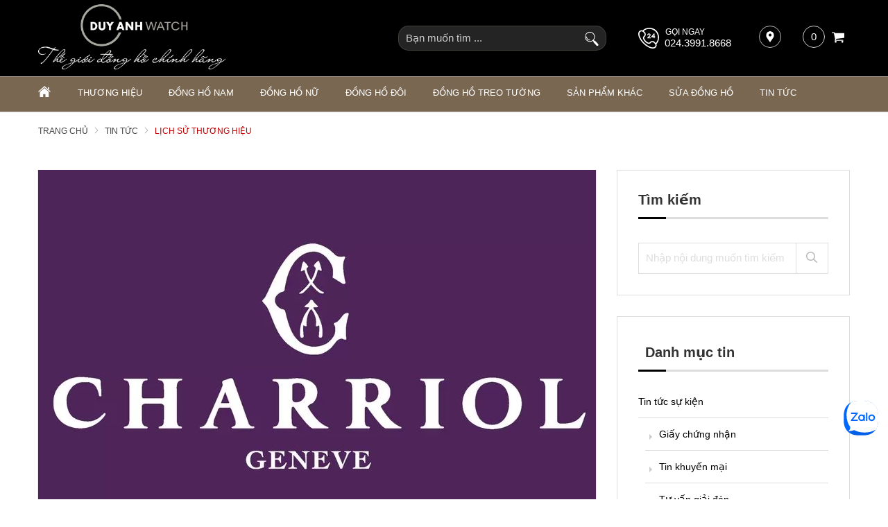

--- FILE ---
content_type: text/html; charset=UTF-8
request_url: https://donghoduyanh.com/lich-su-thuong-hieu/lich-su-thuong-hieu-dong-ho-charriol-n333.html
body_size: 57102
content:
		<!DOCTYPE html>
		<html xmlns="http://www.w3.org/1999/xhtml" lang="vi" xml:lang="vi">
		<head id="Head1" prefix="og: http://ogp.me/ns# fb:http://ogp.me/ns/fb# article:http://ogp.me/ns/article#">
			<meta http-equiv="Content-Type" content="text/html; charset=utf-8" />
			<meta http-equiv="Cache-control" content="public">
			<title>Lịch sử thương hiệu đồng hồ CHARRIOL</title>
			<meta name="description" content="Lịch sử thương hiệu đồng hồ Charriol gắn liền với nghệ thuật chế tác Thụy Sĩ, thiết kế sang trọng, dây cáp thép biểu tượng và phong cách đẳng cấp.,Lịch sử thương hiệu đồng hồ..." />
			<meta name="keywords" content="Lịch sử thương hiệu đồng hồ CHARRIOL" />
			<meta name="COPYRIGHT" content="0987943959" />
			<meta name="DEVELOPER" content="0987943959" />
			<meta name="dc.language" content="VN" />
			<meta name="dc.source" content="https://donghoduyanh.com/" />
			<meta name="dc.relation" content="https://donghoduyanh.com/" />
			<meta name="dc.title" content="Lịch sử thương hiệu đồng hồ CHARRIOL" />
			<meta name="dc.keywords" content="Lịch sử thương hiệu đồng hồ CHARRIOL" />
			<meta name="dc.subject" content="Lịch sử thương hiệu đồng hồ CHARRIOL" />
			<meta name="dc.description" content="Lịch sử thương hiệu đồng hồ Charriol gắn liền với nghệ thuật chế tác Thụy Sĩ, thiết kế sang trọng, dây cáp thép biểu tượng và phong cách đẳng cấp.,Lịch sử thương hiệu đồng hồ..." />
			<meta name="google-site-verification" content="aadasdagggggsfsfs" />
			<script type="text/javascript">
    (function(c,l,a,r,i,t,y){
        c[a]=c[a]||function(){(c[a].q=c[a].q||[]).push(arguments)};
        t=l.createElement(r);t.async=1;t.src="https://www.clarity.ms/tag/"+i;
        y=l.getElementsByTagName(r)[0];y.parentNode.insertBefore(t,y);
    })(window, document, "clarity", "script", "sjuloyne6n");
</script>
<!-- Global site tag (gtag.js) - Google Ads: 881712318 -->
<script async src="https://www.googletagmanager.com/gtag/js?id=AW-881712318"></script>
<script>
  window.dataLayer = window.dataLayer || [];
  function gtag(){dataLayer.push(arguments);}
  gtag('js', new Date());

  gtag('config', 'AW-881712318');
</script>

<!-- Google tag (gtag.js) -->
<script async src="https://www.googletagmanager.com/gtag/js?id=AW-1009584920"></script>
<script>
  window.dataLayer = window.dataLayer || [];
  function gtag(){dataLayer.push(arguments);}
  gtag('js', new Date());

  gtag('config', 'AW-1009584920');
</script>


<!-- Google Tag Manager -->
<script>(function(w,d,s,l,i){w[l]=w[l]||[];w[l].push({'gtm.start':
new Date().getTime(),event:'gtm.js'});var f=d.getElementsByTagName(s)[0],
j=d.createElement(s),dl=l!='dataLayer'?'&l='+l:'';j.async=true;j.src=
'https://www.googletagmanager.com/gtm.js?id='+i+dl;f.parentNode.insertBefore(j,f);
})(window,document,'script','dataLayer','GTM-MNPNV62');</script>
<!-- End Google Tag Manager -->

<!-- Meta Pixel Code -->
<script>
  setTimeout(function() {
    !function(f,b,e,v,n,t,s)
    {if(f.fbq)return;n=f.fbq=function(){n.callMethod?
    n.callMethod.apply(n,arguments):n.queue.push(arguments)};
    if(!f._fbq)f._fbq=n;n.push=n;n.loaded=!0;n.version='2.0';
    n.queue=[];t=b.createElement(e);t.async=!0;
    t.src=v;s=b.getElementsByTagName(e)[0];
    s.parentNode.insertBefore(t,s)}(window, document,'script',
    'https://connect.facebook.net/en_US/fbevents.js');
    fbq('init', '523716472522229');
    fbq('track', 'PageView');
  }, 9000); // Trì hoãn 5 giây
</script>
<noscript><img height="1" width="1" style="display:none"
  src="https://www.facebook.com/tr?id=523716472522229&ev=PageView&noscript=1"
/></noscript>
<!-- End Meta Pixel Code -->

<meta name="facebook-domain-verification" content="3w1zt91gjidgnm4twksfru6hcugmwy" />

<meta name="p:domain_verify" content="8ec09517281f2f76bdb618d5b3bf8553"/>

			<link rel="author" href="https://donghoduyanh.com/" />    	
							<meta property="og:type" content="website" />
				    	    
			<meta property="og:site_name" content="donghoduyanh.com">        
			<meta property="og:locale" content="vi_VN" />
			<meta property="og:title" content="Lịch sử thương hiệu đồng hồ CHARRIOL"/>
			<meta property="og:url"  content="https://donghoduyanh.com/lich-su-thuong-hieu/lich-su-thuong-hieu-dong-ho-charriol-n333.html" /> 
			<meta property="og:description"  content="Lịch sử thương hiệu đồng hồ Charriol gắn liền với nghệ thuật chế tác Thụy Sĩ, thiết kế sang trọng, dây cáp thép biểu tượng và phong cách đẳng cấp.,Lịch sử thương hiệu đồng hồ..." />
			<meta property="fb:app_id" content="521300545469066" />
			<meta property="fb:admins" content="552476748178568"/>
			<meta property="og:type" content="website" />
		<link rel="manifest" href='https://donghoduyanh.com//manifest.json' />
    	<meta name="theme-color" content="#000" />
					<meta http-equiv="Content-Security-Policy" content="upgrade-insecure-requests">
			
											<link rel="canonical" href="https://donghoduyanh.com/lich-su-thuong-hieu/lich-su-thuong-hieu-dong-ho-charriol-n333.html">
				<meta content="INDEX,FOLLOW" name="robots" />
				<meta name="googlebot" content="index,follow" />
				
			<!--<meta property="fb:admins" content="651422754875589"/>-->
			<meta property="og:title"  content="Lịch sử thương hiệu đồng hồ CHARRIOL" />
		<meta property="og:type"   content="website" />
		<meta property="og:image"  content="https://donghoduyanh.com/images/news/2020/01/13/large/news__102.jpg" />
		<meta property="og:image:width" content="600 "/>
		<meta property="og:image:height" content="315"/>
		<meta property="og:image:alt" content="Lịch sử thương hiệu đồng hồ CHARRIOL" />
		<link rel="amphtml" href="https://donghoduyanh.com/lich-su-thuong-hieu/lich-su-thuong-hieu-dong-ho-charriol-n333.amp"><meta property="og:description"  content="&lt;em&gt;&lt;strong&gt;&lt;a href=&quot;http://donghoduyanh.com/SP/CHARRIOL/425.vtn&quot;&gt;Charriol &lt;/a&gt;&lt;/strong&gt;&lt;/em&gt;– thương hiệu uy tín toàn cầu với những chiếc &lt;strong&gt;đồng hồ&lt;/strong&gt; sang trọng, đồ trang sức lộng lẫy hay những phụ kiện bao gồm nước hoa, kính mắt và sản phẩm da có trụ sở đặt tại Geneva, Thụy Sĩ. &lt;br /&gt;
" />

		<script type="application/ld+json">
		{
			"@graph": [{
				"@context": "http://schema.org",
				"@type": "NewsArticle",
				"mainEntityOfPage": {
					"@type": "WebPage",
					"@id": "https://donghoduyanh.com/lich-su-thuong-hieu/lich-su-thuong-hieu-dong-ho-charriol-n333.html"
					},
					"headline": "


Charriol Brand



Năm 1983, Philippe Charriol &amp;ndash; Gi&amp;aacute;m đốc điều ",
					"image": {
						"@type": "ImageObject",
						"url": "https://donghoduyanh.com/images/news/2020/01/13/large/news__102.jpg",
						"height": 420,
						"width": 800
						},
						"datePublished": "21/05/2015",
						"dateModified": "04/09/2025",
						"author": {
							"@type": "Person",
							"name": "donghoduyanh"
							},
							"publisher": {
								"@type": "Organization",
								"name": "donghoduyanh",
								"logo": {
									"@type": "ImageObject",
									"url": "https://donghoduyanh.com/images/config/logo-da_1726290561.png",
									"width": 174,
									"height": 50
								}
								},
								"description": "&agrave;nh của một c&ocirc;ng ty&nbsp;đồng hồ&nbsp;v&agrave; trang sức uy t&iacute;n, đ&atilde; quyết định từ bỏ vị tr&iacute; của m&igrave;nh v&agrave; th&agrave;nh lập c&ocirc;ng ty ri&ecirc;ng do ch&iacute;nh &ocirc;ng l&agrave;m chủ. L&agrave; một con người đầy tham vọng, c&aacute; t&iacute;nh v&agrave; am hiểu s&acirc;u rộng kiến thức mỹ thuật v&agrave; "
								}, {
									"@context": "http://schema.org",
									"@type": "WebSite",
									"name": "donghoduyanh",
									"url": "https://donghoduyanh.com/"
									},
									{
										"@context": "http://schema.org",
										"@type": "Organization",
										"url": "https://donghoduyanh.com/",
										"@id": "https://donghoduyanh.com/#organization",
										"name": "5068+ Đồng Hồ Chính Hãng Nam Nữ Thời Trang Cao Cấp",
										"logo": "https://donghoduyanh.com/images/config/logo-da_1726290561.png"
									}
									]
								}
								</script>
								
			<meta name="viewport" content="width=device-width, initial-scale=1, minimum-scale=1">			<link type='image/x-icon'	href='https://donghoduyanh.com/favicon.ico' rel='icon' />		
			
			<meta name="geo.placename" content="H&agrave; Nội" />
			<meta name="geo.region" content="VN-HN" />
			<meta name="geo.position" content="21;105.83" />
			<meta name="ICBM" content="21, 105.83" />
												
			<style amp-custom>:root{--main-color: #796752;--sub-color:#D50D15;--extra-color: #333;--black-color: #000;--border-color: #ada090;--button-color: #b1a18f}.image_template{left:-8px;position:absolute;top:0;display:none}.wrapper{opacity:06}html{color:#333;background:#FFF}body,div,dl,dt,dd,ul,ol,li,h1,h2,h3,h4,h5,h6,pre,code,form,legend,input,button,textarea,p,blockquote{margin:0;padding:0}body{font:14px/18px Helvetica,Arial,'DejaVu Sans','Liberation Sans',Freesans,sans-serif;margin:0;padding:0;font-size:14px;max-width:100%}.description{word-break:break-word}.fieldset{margin:0;padding:10px}th,td{margin:0}a{color:#000;text-decoration:none;display:inline-block}a:hover{color:var(--main-color) !important;webkit-transition:0.3s ease-in-out color;transition:0.3s ease-in-out color}input[type=text],input[type=number],input[type=password],textarea,select{-webkit-appearance:none;-moz-appearance:none}.red,.label_error{color:red;clear:both}.label_success{color:#3b5998}.redborder{border:1px solid red}.bold{font-weight:bold}.owl-lazy,.lazy{opacity:0}.display-off{display:none !important}.display-open{display:block !important}img{border:0;max-width:100%;height:auto;webkit-transition:all .5s ease;-moz-transition:all .5s ease;-o-transition:all .5s ease;-ms-transition:all .5s ease;transition:all .5s ease;display:inline-block}address,caption,cite,code,dfn,em,th,var,optgroup{font-style:inherit;font-weight:inherit}del,ins{text-decoration:none}li{list-style:none}caption,th{text-align:left}h1,h2,h3,h4,h5,h6{font-family:inherit;font-weight:500;line-height:1.1}q:before,q:after{content:''}abbr,acronym{border:0;font-variant:normal}sup{vertical-align:baseline}sub{vertical-align:baseline}legend{color:#000000;font-weight:bold;padding:0 8px}figure{margin:0}.description{line-height:24px}.description table{border-collapse:collapse;width:100%}.description table td,.description table #customers th{border:1px solid #ddd;padding:8px}.description table tr:nth-child(even){background-color:#f2f2f2}.description table tr:hover{background-color:#ddd}.description table th{padding-top:12px;padding-bottom:12px;text-align:left;background-color:var(--main-color);color:white}.description figure{margin:10px 0;text-align:center}.description figure figcaption{font-style:italic}.description ul li{padding-left:29px !important;position:relative}.description ul li:after{content:"";color:#e6e6e6;position:absolute;top:10px;left:8px;width:6px;height:6px;background:#bdbdbd;border-radius:50%}.description em,.description i{font-style:italic}.description h2,.description h3,.description h4,.description p,.description div{margin-top:10px}@media screen and (max-width: 600px){.description h2,.description h3,.description h4,.description p,.description div{margin-top:10px;font-size:15px}}.description a{color:#3a70f1}.description img{max-width:100%;height:auto !important;border:1px solid rgba(243,243,243,0.8)}.figcaption{font-style:italic}input,button,textarea,select,optgroup,option{font-family:inherit;font-size:14px;font-style:inherit;font-weight:inherit}input,button,textarea,select{*font-size:100%}table{font-size:inherit;border-collapse:collapse}pre,code,kbd,samp,tt{font-family:monospace;*font-size:108%;line-height:100%}.clear,.clearfix{clear:both}.cls::after,.cls::before,.clearfix::after,.clearfix::before{content:'';display:block;clear:both}.hidden,.hide,.hiden{display:none}.fl{float:left}.fr{float:right}.cf::after{clear:both;content:"";display:block;height:0;visibility:hidden}strong,b{font-weight:700}.benmarch{display:none}.pagination{text-align:center;margin-top:20px;margin-bottom:66px}@media screen and (max-width: 550px){.pagination{margin-bottom:40px}}.pagination .current{background:none repeat scroll 0 0 #303030;color:#FFFFFF;display:inline-block;font-size:14px;margin-right:8px;padding:7px 13px;width:34px;height:34px;box-sizing:border-box;border-radius:50%}.pagination a,.pagination b{border:1px solid #e7e7e7;color:#4C4C4C;display:inline-block;font-size:14px;margin-right:8px;padding:6px 13px;text-decoration:none;width:34px;height:34px;box-sizing:border-box;border-radius:50%}.pagination a:hover,.pagination b:hover{background:none repeat scroll 0 0 #303030;color:#FFFFFF !important;-webkit-transition:0.15s ease-in-out all;transition:0.15s ease-in-out all}.next-page{padding:6px 15px 6px !important}.pre-page{padding:6px 15px 6px !important}.next-page:hover{-webkit-transition:0.15s ease-in-out all;transition:0.15s ease-in-out all}.pre-page:hover{-webkit-transition:0.15s ease-in-out all;transition:0.15s ease-in-out all}.container{width:1170px;max-width:100%;box-sizing:border-box;margin:0px auto}@media screen and (max-width: 1171px){.container{padding-left:10px;padding-right:10px}}.page_title{position:relative;margin-bottom:10px;border-bottom:1px solid #ebebeb}.page_title span{padding:0px 20px 14px 0px;display:inline-block;position:relative;margin-left:0px;z-index:1;min-width:78px;text-align:center;webkit-transition:all .5s ease;-moz-transition:all .5s ease;-o-transition:all .5s ease;-ms-transition:all .5s ease;transition:all .5s ease;font-size:36px;text-decoration:none;text-align:left}@media screen and (max-width: 768px){.page_title span{font-size:20px}}.center-2col-right{width:calc(70% - 20px);float:left}.right-col{width:calc(30% - 20px);float:right}.star-on{color:#FF9727}.full_screen{position:fixed;width:100%;height:100%;z-index:9;background:rgba(0,0,0,0.48);display:none;top:0;left:0px}.full_screen_white{position:fixed;width:100%;height:100%;z-index:2;background:#fff;display:none;top:0;left:0px}.scroll_bar::-webkit-scrollbar-track{border-radius:10px;background-color:#EBEBEB}.scroll_bar::-webkit-scrollbar{width:8px;background-color:#EBEBEB;border-radius:10px}.scroll_bar::-webkit-scrollbar-thumb{border-radius:10px;background:scroll center center var(--main-color);border:1px solid #EBEBEB}.col-md-offset-6{margin-left:50%}.col-md-6{width:50%;float:left;min-height:1px}@media only screen and (max-width: 768px){.col-md-6{width:100%;float:none;margin-left:0}}.col-md-offset-5{margin-left:41.66666667%;position:relative}.col-md-7{width:58.33333333%}.col-lg-4{width:33.33333333%;padding-right:10px;padding-left:10px;box-sizing:border-box;float:left}#modal_alert{position:fixed;background:rgba(0,0,0,0.75);z-index:99999;overflow-y:auto;width:100%;height:100%;top:0px;left:0px}.modal_alert_inner{width:350px;background:white;border-radius:2px;max-width:96%;margin:2% auto}.modal_alert_title{background:var(--main-color);color:#FFF;text-align:center;text-transform:uppercase;padding:7px 0;font-size:17px;position:relative;border-radius:2px 2px 0 0}.modal_alert_title .close{position:absolute;right:0px;padding:0px 10px 8px;top:0;color:#FFF;font-size:22px}.modal_alert_body{background:white;color:#616161;padding:20px;-moz-user-select:text;-khtml-user-select:text;-webkit-user-select:text;-o-user-select:text;user-select:text;border-bottom-left-radius:3px;border-bottom-right-radius:3px}.wrapper_header{background:#58585A;position:relative}@media screen and (max-width: 1060px){.wrapper_header{display:none}}.wrapper_header .bg_l{width:calc(( 100% - 1170px)/2 + 91px);left:0;height:15px;background:#7D1416;position:absolute;top:0}.header-wrap{position:relative}.sb-toggle-left{padding:0px 2px 0 0px;cursor:pointer;cursor:pointer;display:none;position:absolute;right:0px;top:50%;transform:translateY(-50%);z-index:222}@media only screen and (max-width: 876px){.sb-toggle-left{display:grid}}.sb-toggle-left .navicon-line{width:22px;height:3px;border-radius:1px;margin-bottom:5px;background-color:#fff}#logo{width:40%;float:left;text-align:left}#logo .logo_img{width:270px}#logo .logo_img_small{display:none;width:170px}@media only screen and (max-width: 1110px){#logo .logo_img{display:none}#logo .logo_img_small{display:inline-block}}@media only screen and (max-width: 876px){#logo{width:100%;float:none;text-align:center}}#search-mobile{display:none}@media only screen and (max-width: 1110px){#search-mobile{display:block}}#left-head{width:30%;float:right;padding-top:31px}@media only screen and (max-width: 1171px){#left-head{padding-top:16px}}@media only screen and (max-width: 876px){#left-head{display:none}}#left-head .search{width:26%;float:right;margin-top:4px}#left-head #address-map{float:right;position:relative;margin-left:40px;width:40px;height:40px;display:inline-flex}#left-head #address-map a{color:#fff;display:inline-block;font-size:13px}#left-head #address-map svg{position:absolute;left:0px;width:16px;height:16px;fill:#fff;border:1px solid #b9b9b9;padding:7px;border-radius:50%}@media only screen and (max-width: 930px){#left-head #address-map{display:none}}#left-head #hotline{color:#fff;position:relative;float:right}#left-head #hotline svg{width:30px;height:30px;fill:#fff;position:absolute;top:3px}#left-head #hotline span{position:absolute;top:0px;left:39px;color:#fff;font-size:12px;text-transform:uppercase}#left-head #hotline a{color:#fff;font-weight:400;margin-top:16px;display:inline-block;margin-left:38px;font-size:15px}@media only screen and (max-width: 1050px){#left-head #hotline{display:none}}#left-head #shopcart{float:right;margin-left:40px;position:relative}@media only screen and (max-width: 930px){#left-head #shopcart{margin-left:12px}}#right-head-mobile{display:none;position:absolute;left:0px;top:50%;transform:translateY(-50%);z-index:4}@media only screen and (max-width: 876px){#right-head-mobile{display:block}}#right-head-mobile .chk_search_mobile{text-align:right;display:none}#right-head-mobile .chk_search_mobile svg{fill:#fff;cursor:pointer;width:22px;height:22px}@media only screen and (max-width: 876px){#right-head-mobile .chk_search_mobile{display:grid}}#right-head-mobile .chk_search_mobile_hide{display:none;position:absolute;right:6px;top:40px;z-index:3}#right-head-mobile .chk_search_mobile_hide svg{fill:#1e1e1e;width:20px;height:20px}@media only screen and (max-width: 876px){#right-head-mobile .search{display:none;position:absolute;top:0px;left:0px;z-index:3333;width:100%}}.right-head-mobile-full{width:100%;transform:translate(0px, 0px)}#right-head{float:right;width:30%;padding-top:31px}@media screen and (max-width: 1171px){#right-head{padding-top:15px}}@media only screen and (max-width: 876px){#right-head{display:none}}#right-head .chk_search_mobile_hide{display:none}#nav-mainmenu{border-top:1px solid var(--border-color)}@media only screen and (max-width: 990px){#nav-mainmenu .container{padding-left:0px !important;padding-right:0px !important}}.wrapper_top_c{float:right;margin-top:20px}@media screen and (max-width: 1060px){.wrapper_top_c{float:none;margin-top:10px}}.wrapper_top_c>div{float:right;color:#58585A;font-size:15px;box-sizing:border-box}.wrapper_top_c .contact_map{margin-top:8px;position:relative;padding-left:26px}@media screen and (max-width: 960px){.wrapper_top_c .contact_map{margin-top:0px}}.wrapper_top_c .contact_map a:before{position:absolute;top:0px;left:0;content:"\f279";font:normal normal normal 14px/1 FontAwesome;font-size:19px;border-radius:50%;text-align:center;box-sizing:border-box;color:#58585A}@media screen and (max-width: 960px){.wrapper_top_c .contact_map a:before{font-size:16px;background:#EEE;width:30px;height:30px;line-height:30px}}@media screen and (max-width: 960px){.wrapper_top_c .contact_map a span{display:none}}.wrapper_top_c .top_menu{margin-top:14px}@media screen and (max-width: 1060px){.wrapper_top_c .top_menu{margin-top:14px;clear:both;float:none;background:red;text-align:center}}.nav-mainmenu-no-home{border-bottom:1px solid #ddd;box-sizing:border-box}.center-2col-left{width:calc(100% - 302px);float:right;margin-left:30px;box-sizing:border-box}.left-col{width:272px;float:left;box-sizing:border-box}.left-col .block{background:#FFF;border:none;box-sizing:border-box;margin-bottom:20px;margin-bottom:20px}.left-col .block .block_title{color:var(--main-color);font-weight:normal;border-bottom:1px solid #EEEEEE;padding:10px 15px;text-transform:uppercase;font-family:Roboto;background:#F4F4F4;margin:0px 10px;border-left:2px solid var(--main-color);font-size:17px}.left-col .block ul>li a{color:#333;display:block;font-size:14px;margin-bottom:1px;padding:4px;text-decoration:none;font-weight:500;padding-left:30px;position:relative;text-transform:uppercase}.left-col .block ul>li a:before{position:absolute;content:"\f138";font-family:FontAwesome;left:11px;top:7px;color:var(--main-color);font-size:14px;-webkit-transition:0.7s ease-in-out all;transition:0.7s ease-in-out all}.left-col .block ul>li:hover a:before{transform:rotate(180deg) translate(0, 0);-webkit-transform:rotate(180deg) translate(0, 0)}.main_bottom .block{background:#FFF;margin-top:30px}.main_wrapper_normal{background:#F4F4F4;padding-top:20px;padding-bottom:40px}.hello .blocks_fullframe .text{transform:scale(1);-webkit-transform:scale(1);-moz-transform:scale(1)}.hello .blocks_fullframe .sum{transform:scale(1);-webkit-transform:scale(1);-moz-transform:scale(1)}.hello .blocks_fullframe .btn{transform:translate(0, 0);-webkit-transform:scale(1) rotate(0deg);-webkit-transition:all cubic-bezier(0.4, 0, 1, 1) 2s}.block>.lazy{background-repeat:no-repeat;background-position:center center}#header-main{background:#000;padding:6px 0px}footer .top-footer{padding-bottom:28px;border-bottom:1px solid var(--border-color)}@media only screen and (max-width: 920px){footer .top-footer{padding-bottom:42px}}footer .footer-facebook{margin-top:40px}@media screen and (max-width: 460px){footer .footer-facebook{margin-top:20px}}footer .footer-facebook .bottommenu-ft{width:calc(100% - 300px);float:left}footer .footer-facebook .fanpage-fb{width:300px;float:right;min-height:223px}footer .footer-facebook .fanpage-fb-mb{min-height:auto}@media only screen and (max-width: 920px){footer .footer-facebook .bottommenu-ft{width:100%;float:none}footer .footer-facebook .fanpage-fb{width:100%;float:none}}footer .bottom-footer{background:var(--main-color);padding:24px 0px 75px;color:#f3f3f3}footer .bottom-footer .bottom-footer-l{width:50%;float:left}footer .bottom-footer .bottom-footer-l .title{font-weight:600;margin-bottom:11px}footer .bottom-footer .bottom-footer-l ul{line-height:20px;font-size:13px}footer .bottom-footer .bottom-footer-r{width:38%;float:right}footer .bottom-footer .bottom-footer-r .bct-copyright{margin-bottom:10px}footer .bottom-footer .bottom-footer-r .bct-copyright a{width:148px;float:left;display:block}footer .bottom-footer .bottom-footer-r .bct-copyright a img{width:100%}footer .bottom-footer .bottom-footer-r .bct-copyright .copyring{width:calc(100% - 148px);float:right;text-align:right;margin-top:27px}@media only screen and (max-width: 430px){footer .bottom-footer .bottom-footer-r .bct-copyright .copyring{width:100%;float:none;text-align:left}footer .bottom-footer .bottom-footer-r .bct-copyright a{width:100%;float:none;width:34%}}footer .bottom-footer .bottom-footer-r .block-tags-ft{text-align:right}@media only screen and (max-width: 920px){footer .block_facebook{display:none}footer .bottom-footer-l{width:100% !important;float:none !important;margin-bottom:15px}footer .bottom-footer-r{width:100% !important;float:none !important}}#fixed-bar{margin:0;padding:0;z-index:100;right:0;display:none}#fixed-bar #bar-inner{height:50px;margin:0 10px 0 auto}#fixed-bar #bar-inner a{background:#8d7a66bf;display:block;text-decoration:none;-moz-transition:all 0.2s ease-in 0;-webkit-transition:all 0.2s ease-in;-webkit-transition-delay:0;transition:all 0.2s ease-in 0;width:42px;height:42px;text-align:center;border-radius:50%;line-height:42px}#fixed-bar #bar-inner a:hover{background:#000}#fixed-bar #bar-inner a svg{color:#FFF;width:17px;margin-top:7px}.fb-livechat,.fb-widget{display:none}.ctrlq.fb-overlay{z-index:0;position:fixed;height:100vh;width:100vw;-webkit-transition:opacity .4s, visibility .4s;transition:opacity .4s, visibility .4s;top:0;left:0;background:rgba(0,0,0,0.05);display:none}.fb-widget{background:#fff;z-index:1000;position:fixed;width:360px;height:435px;overflow:hidden;opacity:0;bottom:0;right:24px;border-radius:6px;-o-border-radius:6px;-webkit-border-radius:6px;box-shadow:0 5px 40px rgba(0,0,0,0.16);-webkit-box-shadow:0 5px 40px rgba(0,0,0,0.16);-moz-box-shadow:0 5px 40px rgba(0,0,0,0.16);-o-box-shadow:0 5px 40px rgba(0,0,0,0.16)}.ctrlq.fb-button{z-index:999;background:#0084ff;width:60px;height:60px;text-align:center;bottom:30px;border:0;outline:0;border-radius:60px;-webkit-border-radius:60px;-moz-border-radius:60px;-ms-border-radius:60px;-o-border-radius:60px;box-shadow:0 1px 6px rgba(0,0,0,0.06),0 2px 32px rgba(0,0,0,0.16);-webkit-transition:box-shadow .2s ease;background-size:80%;transition:all .2s ease-in-out}.ctrlq.fb-button svg{margin:8px 10px;box-sizing:border-box;color:#FFF}.ctrlq.fb-button,.ctrlq.fb-close{position:fixed;right:7px;cursor:pointer}.bubble{width:20px;height:20px;background:#c00;color:#fff;position:absolute;z-index:999999999;text-align:center;vertical-align:middle;top:-2px;left:-5px;border-radius:50%}.ctrlq.fb-close{position:relative;cursor:pointer;background:var(--main-color);text-align:right}.ctrlq.fb-close:after{content:"X";font-family:sans-serif;color:#FFF;padding:7px 10px}@media only screen and (max-width: 1200px){.callnow-mb{display:block;position:fixed;bottom:0px;z-index:11111;left:10px}}@media only screen and (min-width: 1200px){.callnow-mb{display:none}}.top_pro{margin-bottom:20px}.back-top{background:#cacaca;padding:6px;text-align:center}.back-top p{text-transform:uppercase;margin-top:5px}.pos0{position:relative;width:100%;overflow:hidden}.pos0 .close_svg{position:absolute;width:20px;height:20px;right:5px;z-index:2;top:50%;transform:translateY(-50%);cursor:pointer}.pos0 svg{fill:#fff;width:20px}.pos0 .banners .itemi_1{display:none !important}@media only screen and (max-width: 700px){.pos0 .banners .itemi_0{display:none}.pos0 .banners .itemi_1{display:block !important}}.pos1{background:#000}@media only screen and (max-width: 1170px){.pos1 .container{padding:0px}}#bl_block{min-height:184px;background-size:cover;background-repeat:no-repeat;background-position:center}#bl_block .block_title{text-align:center;font-size:25px;text-transform:uppercase;color:#eaeaea;padding:36px 0px 88px}@media only screen and (max-width: 1025px){#bl_block{background-image:none !important;min-height:auto}#bl_block .block_title{padding:36px 0px 36px;margin-bottom:30px;color:#000000}}@media only screen and (max-width: 768px){#bl_block .block_title{padding:14px 0px 20px;margin-bottom:0px;min-height:84px;box-sizing:border-box}}@media (min-width: 1025px){#bl_block{clip-path:polygon(0 0, 100% 0%, 100% 72%, 50% 100%, 0 72%);-webkit-clip-path:polygon(0 0, 100% 0%, 100% 72%, 50% 100%, 0 72%);-moz-clip-path:polygon(0 0, 100% 0%, 100% 72%, 50% 100%, 0 72%);-o-clip-path:polygon(0 0, 100% 0%, 100% 72%, 50% 100%, 0 72%);-ms-clip-path:polygon(0 0, 100% 0%, 100% 72%, 50% 100%, 0 72%)}}.block_title{text-align:center;margin-bottom:61px;line-height:25px}.block_title span{font-size:27px;text-transform:uppercase}@media only screen and (max-width: 876px){.block_title span{font-size:20px;text-transform:uppercase}}@media only screen and (max-width: 768px){.block_title{margin-bottom:30px}.block_title span{font-size:18px}}.strengths{position:relative;margin-bottom:175px}@media only screen and (max-width: 1169px){.strengths{margin-bottom:25px}}#strengths.hello .item{opacity:1;visibility:visible;transform:translate(0);transition:all 1s ease}#strengths.hello .item_2{transition-delay:0.2s;transform:translate(0, 0px)}@media all and (min-width: 1025px){#strengths.hello .item_2{transform:translate(0, 0px)}}#strengths.hello .item_1,#strengths.hello .item_3{transition-delay:0.4s;transform:translate(0, 0px)}@media all and (min-width: 1025px){#strengths.hello .item_1,#strengths.hello .item_3{transform:translate(0, 10px)}}.pos_mix_home{margin-bottom:54px}.pos_mix_home .pos_mix_left_1{width:calc(50% - 15px);float:left}@media screen and (max-width: 1024px){.pos_mix_home .pos_mix_left_1{width:calc(60% - 30px)}}@media screen and (max-width: 768px){.pos_mix_home .pos_mix_left_1{width:100%;float:none;margin-bottom:10px}}.pos_mix_home .pos_mix_right_1{width:calc(50% - 15px);float:right}@media screen and (max-width: 1024px){.pos_mix_home .pos_mix_right_1{width:40%}}.pos_mix_home .pos_mix_right_1 #top-content,.pos_mix_home .pos_mix_right_1 #bot-content{background-repeat:no-repeat;background-size:cover;height:144px;width:100%;content:"";color:#fff;font-weight:bold;text-transform:uppercase;position:relative;overflow:hidden}.pos_mix_home .pos_mix_right_1 #top-content{margin-bottom:18px}@media only screen and (max-width: 768px){.pos_mix_home .pos_mix_right_1 #top-content{margin-bottom:10px;width:calc(50% - 5px);float:left}}@media only screen and (max-width: 625px){.pos_mix_home .pos_mix_right_1 #top-content{width:100%;float:none}}.pos_mix_home .pos_mix_right_1 #top-content .text1{color:#fff !important;background:#d71921;font-size:34px;padding:15px 63px 10px 61px;text-align:center;display:inline-block;font-family:sans-serif;position:absolute;transform:skewY(8deg) translate(-11%);top:18px;z-index:3;transition:all 4s ease 0s;-webkit-transition:all 4s ease 0s}@media only screen and (max-width: 768px){.pos_mix_home .pos_mix_right_1 #top-content .text1{font-size:20px;padding:11px 64px 6px 80px;transform:skewY(6deg) translate(-100%);z-index:3;transition:all 4s ease 0s;-webkit-transition:all 4s ease 0s}}.pos_mix_home .pos_mix_right_1 #top-content .text2{color:#fff !important;background:#b41319;font-size:16px;padding:14px 117px 11px 23px;text-align:center;display:inline-block;font-family:sans-serif;position:absolute;z-index:2;left:0px;top:74px;transform:skewY(-12deg) translate(100%) !important;transition:all 4s ease 0s;-webkit-transition:all 4s ease 0s}.pos_mix_home .pos_mix_right_1 #top-content .text2 .before{content:'';background:#b41319;position:absolute;left:-23px;width:25px;top:0px;height:44px;transform:skewY(-7deg);-webkit-clip-path:polygon(0 50%, 100% 100%, 100% 0);clip-path:polygon(0 50%, 100% 100%, 100% 0)}@media only screen and (max-width: 768px){.pos_mix_home .pos_mix_right_1 #top-content .text2 .before{left:-19px;width:20px;top:-7px;height:50px;transform:skewY(-3deg)}}@media only screen and (max-width: 768px){.pos_mix_home .pos_mix_right_1 #top-content .text2{font-size:14px;padding:10px 90px 8px 2px;left:25px;top:61px;transform:skewY(-7deg) rotate3d(1, 1, 1, -120deg)}}.pos_mix_home .pos_mix_right_1 #top-content .text2 .fake{color:#ffeb3f}@media only screen and (max-width: 768px){.pos_mix_home .pos_mix_right_1 #bot-content{width:calc(50% - 5px);float:right}}@media only screen and (max-width: 625px){.pos_mix_home .pos_mix_right_1 #bot-content{width:100%;float:none}}.pos_mix_home .pos_mix_right_1 #bot-content .text1{color:#fff !important;background:#b41319;font-size:26px;padding:15px 152px 12px 51px;text-align:center;display:inline-block;font-family:sans-serif;position:absolute;top:30px;z-index:3;transition:all 4s ease 0s;-webkit-transition:all 4s ease 0s;transform:translateX(120%)}@media only screen and (max-width: 1110px){.pos_mix_home .pos_mix_right_1 #bot-content .text1{padding:15px 65px 12px 51px;font-size:20px}}@media only screen and (max-width: 768px){.pos_mix_home .pos_mix_right_1 #bot-content .text1{font-size:16px;padding:14px 82px 10px 48px}}.pos_mix_home .pos_mix_right_1 #bot-content .text1 .before{content:'';background:#b41319;position:absolute;left:-23px;width:25px;top:-7px;height:60px;-webkit-clip-path:polygon(0 50%, 100% 100%, 100% 0);clip-path:polygon(0 50%, 100% 100%, 100% 0)}@media only screen and (max-width: 768px){.pos_mix_home .pos_mix_right_1 #bot-content .text1 .before{left:-21px;width:24px;top:-6px;height:54px}}.pos_mix_home .pos_mix_right_1 #bot-content .text2{color:#fff !important;font-size:33px;text-align:center;display:inline-block;font-family:monospace;position:absolute;z-index:2;left:107px;top:104px;font-weight:normal;transition:all 4s ease 0s;-webkit-transition:all 4s ease 0s;transform:translateY(300%)}@media only screen and (max-width: 768px){.pos_mix_home .pos_mix_right_1 #bot-content .text2{top:98px;font-size:20px}}@media screen and (max-width: 768px){.pos_mix_home .pos_mix_right_1{width:100%;float:none}}.pos_mix_home .hello #top-content .text1{transform:skewY(6deg) translate(-5px) !important;-webkit-transition-delay:.4s;transition-delay:.4s}@media only screen and (max-width: 768px){.pos_mix_home .hello #top-content .text1{transform:skewY(7deg) translate(-3px) !important;-webkit-transition-delay:.4s;transition-delay:.4s;top:30px}}.pos_mix_home .hello #top-content .text2{transform:skewY(-7deg) rotate3d(1, 1, 1, 0deg) !important;-webkit-transition-delay:.4s;transition-delay:.4s;left:33px;top:58px}@media only screen and (max-width: 768px){.pos_mix_home .hello #top-content .text2{transform:skewY(-7deg) rotate3d(1, 1, 1, 0deg) !important;left:27px;top:63px}}.pos_mix_home .hello #top-content .text2 .before{top:-8px;height:60px}@media only screen and (max-width: 768px){.pos_mix_home .hello #top-content .text2 .before{height:54px}}.pos_mix_home .hello #bot-content .text1{transform:translateX(10%) !important;-webkit-transition-delay:1s;transition-delay:1s}.pos_mix_home .hello #bot-content .text2{transform:translateY(0%) !important;-webkit-transition-delay:1.5s;transition-delay:1.5s}.pos3{overflow:hidden;margin-bottom:30px;min-height:270px}@media only screen and (max-width: 768px){.pos3{min-height:170px}}@media only screen and (max-width: 580px){.pos3{min-height:370px}}.pos3 .banners a{display:grid;max-width:100%;width:calc(50% - 5px)}@media only screen and (max-width: 580px){.pos3 .banners a{width:100%;display:grid}}.pos3 .banners a:first-child{float:left}@media only screen and (max-width: 580px){.pos3 .banners a:first-child{margin-bottom:10px}}.pos3 .banners a:nth-child(2){float:right}.pos3 .banners a img{width:100%;display:inline-block}.pos4{margin-bottom:30px;min-height:80px}@media only screen and (max-width: 500px){.pos4{min-height:50px}}@media only screen and (max-width: 580px){.pos3,.pos4{margin-bottom:20px;overflow:hidden}}.slider-collection{margin-bottom:70px;min-height:420px}@media only screen and (max-width: 1024px){.slider-collection{min-height:170px}}@media only screen and (max-width: 580px){.slider-collection{margin-bottom:30px}}.pos5a{margin-top:80px}@media only screen and (max-width: 580px){.pos5a{margin-top:30px}}.pos5{margin-top:70px}@media only screen and (max-width: 580px){.pos5{margin-top:30px}}.pos6a{margin-top:70px}@media only screen and (max-width: 580px){.pos6a{margin-top:30px}}.pos6a .block_title{margin-bottom:30px;position:relative}.pos6a .block_title span{background:#fff;padding:0px 20px;box-sizing:border-box}.pos6a .block_title:after{content:"";width:60%;height:2px;background:var(--main-color);position:absolute;left:50%;top:50%;z-index:-1;transform:translate(-50%, -50%)}.pos6{border-bottom:1px solid #eee}@media all and (max-width: 768px){.pos6{margin-top:30px}.pos6 .block_title{margin-bottom:10px}.pos6 .certifications_0{display:none}}.pos6 .certifications_1{display:none}@media all and (max-width: 768px){.pos6 .certifications_1{display:block}}@media all and (max-width: 920px){.pos6{border-bottom:0px solid #eee;margin-bottom:50px}}@media all and (max-width: 500px){.pos6{margin-bottom:20px}}.pos7{padding:56px 0px 70px}@media all and (max-width: 768px){.pos7{padding:30px 0px 30px}}.pos8_pos9{background:#f1f1f1;padding:68px 0px}@media all and (max-width: 768px){.pos8_pos9{padding:30px 0px}}.pos8{margin-bottom:50px}@media all and (max-width: 768px){.pos8{margin-bottom:20px}}.pos10{width:calc(50% - 15px);float:left;height:472px;overflow-y:scroll}.pos10::-webkit-scrollbar{width:10px}.pos10::-webkit-scrollbar-track{-webkit-box-shadow:inset 0 0 6px rgba(0,0,0,0.3);border-radius:10px}.pos10::-webkit-scrollbar-thumb{background:#ddd;border-radius:10px;transition:0.2s;cursor:pointer}.pos10::-webkit-scrollbar-thumb:hover{background:#eee}@media all and (max-width: 900px){.pos10{width:100%;float:none;height:auto;overflow-y:auto;margin-bottom:30px}}.pos10 .block_title{margin-bottom:30px;padding-bottom:15px;border-bottom:1px solid #f1f1f1;text-align:left;position:relative}.pos10 .view-all{position:absolute;right:0px}.pos10b{padding-top:10px;width:calc(50% - 15px);float:right}@media all and (max-width: 900px){.pos10b{width:100%;float:none}}.pos10_pos10b{margin-top:40px}.pos10_pos10b .title_pos10{border-bottom:1px solid var(--main-color);margin-bottom:25px}.pos10_pos10b .title_pos10 span{display:inline-block;padding:14px 36px 8px;color:#fff;background:var(--main-color);clip-path:polygon(12% 0%, 100% 0%, 88% 100%, 0 100%)}.pos10_pos10b .title_pos10 span a{font-size:20px;color:#fff;text-transform:uppercase}.pos10_pos10b .title_pos10 span a:hover{color:#ffe10b !important}@media all and (max-width: 768px){.pos10_pos10b{margin-top:30px}.pos10_pos10b span{padding:10px 25px 6px}}.pos11{background:var(--main-color);padding:45px 0px 38px;margin-bottom:26px;margin-top:60px}@media all and (max-width: 768px){.pos11{padding:30px 0px 0px;margin-top:30px}}.blocks_strengths_news{background:#f4f4f6;margin-bottom:60px;padding:20px 0px}.xemthem{text-align:center;width:100%;position:relative}.xemthem:after{content:'';height:1px;background:var(--border-color);width:100%;position:absolute;left:0px}.xemthem a span{letter-spacing:1px;text-transform:uppercase;border-radius:38px;transition:0.5s;font-size:15px;position:absolute;left:50%;transform:translate(-50%, -50%);z-index:2;padding:11px 45px;background:var(--button-color);color:#fff;top:0}@media all and (max-width: 500px){.xemthem a span{text-transform:unset;transform:translate(-50%, -50%);padding:6px 25px;width:max-content}}.xemthem a span:hover{color:#fff;background:var(--main-color)}.product_grid,.products_blocks_wrapper{margin-top:80px}.col-right-detail-news .block{border:1px solid #ebebeb;padding:20px 26px;box-sizing:border-box;margin-bottom:20px}.col-right-detail-news .block .block_title{font-size:19px}@media screen and (max-width: 768px){.col-right-detail-news .block{width:50%;float:left}.col-right-detail-news .block .block_title{font-size:16px}}@media screen and (max-width: 550px){.col-right-detail-news .block{width:100%;float:none}}.col-right-detail-content .block_title{padding:8px 20px 10px 0px;position:relative;font-size:24px;text-align:left;margin-bottom:8px;text-transform:uppercase}.col-right-detail-content .block_title:after{content:'';position:absolute;bottom:-2px;left:0;width:83px;height:0;border-style:solid;border-width:3px 0px 0 0;border-color:var(--sub-color) transparent transparent transparent;webkit-transition:all .5s ease;-moz-transition:all .5s ease;-o-transition:all .5s ease;-ms-transition:all .5s ease;transition:all .5s ease}@media screen and (max-width: 768px){.col-right-detail-content .block_title{font-size:16px}.col-right-detail-content .block_title:after{border-width:2px 0px 0 0}}.channel-social-title{margin-bottom:35px}.right_b .blocks0 .news_list_body_default{margin-top:26px}@media only screen and (max-width: 550px){.right_b .blocks0 .news_list_body_default{margin-top:10px}}.product_pos1,.product_pos3{margin-bottom:60px}.product_pos1_detail,.certifications-block{margin-bottom:73px}@media screen and (max-width: 768px){.product_pos1_detail,.certifications-block{margin-bottom:30px}}.product_pos3_detail .testimonials_body,.news_pos2 .testimonials_body{margin-top:35px}.news_pos1 .block_title{padding-bottom:12px;border-bottom:1px solid #ebebeb;position:relative}.news_pos1 .block_title:before{position:absolute;content:'';width:30px;height:3px;background:var(--main-color);left:0px;bottom:0px}.news_pos1 .block_title span{padding:8px 12px;background:var(--main-color);color:#fff;text-transform:uppercase;font-size:20px;border-radius:5px;display:inline-block}@media screen and (max-width: 550px){.news_pos1 .block_title span{font-size:16px;padding:6px 12px}}.news_pos1 .block_title .summary-block{display:inline-block;font-size:14px;text-transform:uppercase;color:#ababab;padding-left:10px}@media screen and (max-width: 768px){.news_pos1 .block_title .summary-block{display:none}}.logo-bct-ft{text-align:left}@media screen and (max-width: 1110px){.logo-bct-ft{text-align:center}}.logo-bct-ft img{max-height:56px;width:auto !important}.display_open{display:block !important}.display_off{display:none !important}.fotorama__arr,.fotorama__fullscreen-icon,.fotorama__video-close,.fotorama__video-play{background:url(https://donghoduyanh.com/templates/duyanh/images/fotorama.png) no-repeat}@media (-webkit-min-device-pixel-ratio: 1.5), (min-resolution: 2dppx){.fotorama__arr,.fotorama__fullscreen-icon,.fotorama__video-close,.fotorama__video-play{background:url(https://donghoduyanh.com/templates/duyanh/images/fotorama@2x.png) 0 0/96px 160px no-repeat}}.slide-up{-ms-transform:translateY(0);transform:translateY(0)}.slide-down{-ms-transform:translateY(-100%);transform:translateY(-100%)}.m-slide-up{-ms-transform:translateY(0);transform:translateY(0)}.m-slide-up #search-mobile{display:none !important}.m-slide-down{-ms-transform:translateY(-100%);transform:translateY(-100%)}.m-slide-down #search-mobile{display:block !important}.menu-fixed-bar{z-index:10000;transition:all 0.8s cubic-bezier(0.55, 0, 0.1, 1)}.menu-fixed-bar{top:81px;width:100%}@media screen and (max-width: 1110px){.menu-fixed-bar{top:0px}}.suntory-alo-phone{background-color:transparent;cursor:pointer;height:120px;position:fixed;transition:visibility 0.5s ease 0s;width:120px;z-index:10 !important;display:block;left:0px;bottom:-25px}.suntory-alo-ph-circle{animation:1.2s ease-in-out 0s normal none infinite running suntory-alo-circle-anim;background-color:transparent;border:2px solid rgba(30,30,30,0.4);border-radius:100%;height:80px;left:5px;opacity:0.1;position:absolute;top:5px;transform-origin:50% 50% 0;transition:all 0.5s ease 0s;width:80px}.suntory-alo-phone.suntory-alo-green .suntory-alo-ph-circle{border-color:#39b54ac4;opacity:1}.suntory-alo-ph-circle-fill{animation:2.3s ease-in-out 0s normal none infinite running suntory-alo-circle-fill-anim;border:2px solid transparent;border-radius:100%;height:60px;left:15px;position:absolute;top:15px;transform-origin:50% 50% 0;transition:all 0.5s ease 0s;width:60px}.suntory-alo-phone.suntory-alo-green .suntory-alo-ph-circle-fill{background-color:rgba(77,190,98,0.65)}.suntory-alo-ph-img-circle{animation:1s ease-in-out 0s normal none infinite running suntory-alo-circle-img-anim;border:2px solid transparent;border-radius:100%;position:absolute;top:25px;left:25px;transform-origin:50% 50% 0;width:40px;height:40px}.suntory-alo-ph-img-circle svg{position:absolute;top:8px;left:11px;width:20px}.suntory-alo-phone.suntory-alo-green .suntory-alo-ph-img-circle{background-color:#39b54ac4}.suntory-alo-ph-img-circle i{animation:1s ease-in-out 0s normal none infinite running suntory-alo-circle-img-anim;font-size:30px;line-height:50px;display:block;width:24px;height:30px;color:#b6af96;content:" ";position:absolute;top:15px;left:13px;background-position:-37px -165px;background-repeat:no-repeat}@keyframes suntory-alo-circle-anim{0%{opacity:0.1;transform:rotate(0deg) scale(0.5) skew(1deg)}30%{opacity:0.5;transform:rotate(0deg) scale(0.7) skew(1deg)}100%{opacity:0.6;transform:rotate(0deg) scale(1) skew(1deg)}}@keyframes suntory-alo-circle-img-anim{0%{transform:rotate(0deg) scale(1) skew(1deg)}10%{transform:rotate(-25deg) scale(1) skew(1deg)}20%{transform:rotate(25deg) scale(1) skew(1deg)}30%{transform:rotate(-25deg) scale(1) skew(1deg)}40%{transform:rotate(25deg) scale(1) skew(1deg)}50%{transform:rotate(0deg) scale(1) skew(1deg)}100%{transform:rotate(0deg) scale(1) skew(1deg)}}@keyframes suntory-alo-circle-fill-anim{0%{opacity:0.2;transform:rotate(0deg) scale(0.7) skew(1deg)}50%{opacity:0.2;transform:rotate(0deg) scale(1) skew(1deg)}100%{opacity:0.2;transform:rotate(0deg) scale(0.7) skew(1deg)}}.fb-comments iframe{width:100% !important}.loader{border:16px solid #f3f3f3;border-radius:50%;border-top:16px solid #3498db;width:60px;height:60px;-webkit-animation:spin 2s linear infinite;animation:spin 2s linear infinite;position:fixed;top:50%;left:50%;z-index:1111;transform:translate(-50%, -50%);display:none}@-webkit-keyframes spin{0%{-webkit-transform:rotate(0deg)}100%{-webkit-transform:rotate(360deg)}}@keyframes spin{0%{transform:rotate(0deg)}100%{transform:rotate(360deg)}}.banner-cat-news{background-size:cover;background-repeat:no-repeat;background-position:center;min-height:400px;position:relative;margin-bottom:60px}.banner-cat-news .page_title{position:absolute;margin-bottom:0px;border-bottom:0px;text-align:center;left:50%;top:50%;transform:translate(-50%, -50%);text-transform:uppercase}.banner-cat-news .page_title span{padding:0px;color:#fff}@media screen and (max-width: 768px){.banner-cat-news{background-image:none !important;min-height:auto;margin-bottom:20px}.banner-cat-news .page_title{position:inherit;margin-bottom:0px;border-bottom:0px;text-align:center;left:auto;top:auto;transform:translate(0, 0);text-transform:uppercase}.banner-cat-news .page_title span{padding:0px;color:#000}}.all-navicon-line{width:24px;height:24px;position:relative;border:0px;background-color:transparent}.all-navicon-line svg{width:24px;height:24px;display:none;position:absolute;z-index:222}.mm-opening .all-navicon-line{transform:rotate(45deg)}.mm-opening .all-navicon-line .navicon-line-1{transform:rotate(-8deg);margin-top:8px;width:28px}.mm-opening .all-navicon-line .navicon-line-2{transform:rotate(-86deg);margin-top:-8px;width:28px}.mm-opening .all-navicon-line .navicon-line-3{display:none}.zalo-chat-widget{position:fixed;z-index:2 !important;bottom:88px !important;top:auto;right:14px !important}.after-lazy{opacity:1;display:inline-block !important}.block_banner_strengths{display:flex;flex-wrap:wrap;justify-content:space-between}@media only screen and (max-width: 500px){#bl_block .block_title span{font-size:16px}}
/*# sourceMappingURL=template.css.map */

.fotorama__arr:focus:after,.fotorama__fullscreen-icon:focus:after,.fotorama__html,.fotorama__img,.fotorama__nav__frame:focus .fotorama__dot:after,.fotorama__nav__frame:focus .fotorama__thumb:after,.fotorama__stage__frame,.fotorama__stage__shaft,.fotorama__video iframe{position:absolute;width:100%;height:100%;top:0;right:0;left:0;bottom:0}.fotorama--fullscreen,.fotorama__img{max-width:99999px!important;max-height:99999px!important;min-width:0!important;min-height:0!important;border-radius:0!important;box-shadow:none!important;padding:0!important}.fotorama__wrap .fotorama__grab{cursor:move;cursor:-webkit-grab;cursor:-o-grab;cursor:-ms-grab;cursor:grab}.fotorama__grabbing *{cursor:move;cursor:-webkit-grabbing;cursor:-o-grabbing;cursor:-ms-grabbing;cursor:grabbing}.fotorama__spinner{position:absolute!important;top:50%!important;left:50%!important}.fotorama__wrap--css3 .fotorama__arr,.fotorama__wrap--css3 .fotorama__fullscreen-icon,.fotorama__wrap--css3 .fotorama__nav__shaft,.fotorama__wrap--css3 .fotorama__stage__shaft,.fotorama__wrap--css3 .fotorama__thumb-border,.fotorama__wrap--css3 .fotorama__video-close,.fotorama__wrap--css3 .fotorama__video-play{-webkit-transform:translate3d(0,0,0);transform:translate3d(0,0,0)}.fotorama__caption,.fotorama__nav:after,.fotorama__nav:before,.fotorama__stage:after,.fotorama__stage:before,.fotorama__wrap--css3 .fotorama__html,.fotorama__wrap--css3 .fotorama__nav,.fotorama__wrap--css3 .fotorama__spinner,.fotorama__wrap--css3 .fotorama__stage,.fotorama__wrap--css3 .fotorama__stage .fotorama__img,.fotorama__wrap--css3 .fotorama__stage__frame{-webkit-transform:translateZ(0);transform:translateZ(0)}.fotorama__arr:focus,.fotorama__fullscreen-icon:focus,.fotorama__nav__frame{outline:0}.fotorama__arr:focus:after,.fotorama__fullscreen-icon:focus:after,.fotorama__nav__frame:focus .fotorama__dot:after,.fotorama__nav__frame:focus .fotorama__thumb:after{content:'';border-radius:inherit;background-color:rgba(0,175,234,.5)}.fotorama__wrap--video .fotorama__stage,.fotorama__wrap--video .fotorama__stage__frame--video,.fotorama__wrap--video .fotorama__stage__frame--video .fotorama__html,.fotorama__wrap--video .fotorama__stage__frame--video .fotorama__img,.fotorama__wrap--video .fotorama__stage__shaft{-webkit-transform:none!important;transform:none!important}.fotorama__wrap--css3 .fotorama__nav__shaft,.fotorama__wrap--css3 .fotorama__stage__shaft,.fotorama__wrap--css3 .fotorama__thumb-border{transition-property:-webkit-transform,width;transition-property:transform,width;transition-timing-function:cubic-bezier(0.1,0,.25,1);transition-duration:0ms}.fotorama__arr,.fotorama__fullscreen-icon,.fotorama__no-select,.fotorama__video-close,.fotorama__video-play,.fotorama__wrap{-webkit-user-select:none;-moz-user-select:none;-ms-user-select:none;user-select:none}.fotorama__select{-webkit-user-select:text;-moz-user-select:text;-ms-user-select:text;user-select:text}.fotorama__nav,.fotorama__nav__frame{margin:auto;padding:0}.fotorama__caption__wrap,.fotorama__nav__frame,.fotorama__nav__shaft{-moz-box-orient:vertical;display:inline-block;vertical-align:middle;*display:inline;*zoom:1}.fotorama__nav__frame,.fotorama__thumb-border{box-sizing:content-box}.fotorama__caption__wrap{box-sizing:border-box}.fotorama--hidden,.fotorama__load{position:absolute;left:-99999px;top:-99999px;z-index:-1}.fotorama__arr,.fotorama__fullscreen-icon,.fotorama__nav,.fotorama__nav__frame,.fotorama__nav__shaft,.fotorama__stage__frame,.fotorama__stage__shaft,.fotorama__video-close,.fotorama__video-play{-webkit-tap-highlight-color:transparent} @media (-webkit-min-device-pixel-ratio:1.5),(min-resolution:2dppx){.fotorama__arr,.fotorama__fullscreen-icon,.fotorama__video-close,.fotorama__video-play{}}.fotorama__thumb{background-color:#7f7f7f;background-color:rgba(127,127,127,.2)}@media print{.fotorama__arr,.fotorama__fullscreen-icon,.fotorama__thumb-border,.fotorama__video-close,.fotorama__video-play{background:none!important}}.fotorama{min-width:1px;overflow:hidden}.fotorama:not(.fotorama--unobtrusive)>*:not(:first-child){display:none}.fullscreen{width:100%!important;height:100%!important;max-width:100%!important;max-height:100%!important;margin:0!important;padding:0!important;overflow:hidden!important;background:#000}.fotorama--fullscreen{position:absolute!important;top:0!important;left:0!important;right:0!important;bottom:0!important;float:none!important;z-index:2147483647!important;background:#000;width:100%!important;height:100%!important;margin:0!important}.fotorama--fullscreen .fotorama__nav,.fotorama--fullscreen .fotorama__stage{background:#000}.fotorama__wrap{-webkit-text-size-adjust:100%;position:relative;direction:ltr;z-index:0}.fotorama__wrap--rtl .fotorama__stage__frame{direction:rtl}.fotorama__nav,.fotorama__stage{overflow:hidden;position:relative;max-width:100%}.fotorama__wrap--pan-y{-ms-touch-action:pan-y}.fotorama__wrap .fotorama__pointer{cursor:pointer}.fotorama__wrap--slide .fotorama__stage__frame{opacity:1!important}.fotorama__stage__frame{overflow:hidden}.fotorama__stage__frame.fotorama__active{z-index:8}.fotorama__wrap--fade .fotorama__stage__frame{display:none}.fotorama__wrap--fade .fotorama__fade-front,.fotorama__wrap--fade .fotorama__fade-rear,.fotorama__wrap--fade .fotorama__stage__frame.fotorama__active{display:block;left:0;top:0}.fotorama__wrap--fade .fotorama__fade-front{z-index:8}.fotorama__wrap--fade .fotorama__fade-rear{z-index:7}.fotorama__wrap--fade .fotorama__fade-rear.fotorama__active{z-index:9}.fotorama__wrap--fade .fotorama__stage .fotorama__shadow{display:none}.fotorama__img{-ms-filter:"alpha(Opacity=0)";filter:alpha(opacity=0);opacity:0;border:none!important}.fotorama__error .fotorama__img,.fotorama__loaded .fotorama__img{-ms-filter:"alpha(Opacity=100)";filter:alpha(opacity=100);opacity:1}.fotorama--fullscreen .fotorama__loaded--full .fotorama__img,.fotorama__img--full{display:none}.fotorama--fullscreen .fotorama__loaded--full .fotorama__img--full{display:block}.fotorama__wrap--only-active .fotorama__nav,.fotorama__wrap--only-active .fotorama__stage{max-width:99999px!important}.fotorama__wrap--only-active .fotorama__stage__frame{visibility:hidden}.fotorama__wrap--only-active .fotorama__stage__frame.fotorama__active{visibility:visible}.fotorama__nav{font-size:0;line-height:0;text-align:center;display:none;white-space:nowrap;z-index:5}.fotorama__nav__shaft{position:relative;left:0;top:0;text-align:left}.fotorama__nav__frame{position:relative;cursor:pointer}.fotorama__nav--dots{display:block}.fotorama__nav--dots .fotorama__nav__frame{width:18px;height:30px}.fotorama__nav--dots .fotorama__nav__frame--thumb,.fotorama__nav--dots .fotorama__thumb-border{display:none}.fotorama__nav--thumbs{display:block}.fotorama__nav--thumbs .fotorama__nav__frame{padding-left:0!important}.fotorama__nav--thumbs .fotorama__nav__frame:last-child{padding-right:0!important}.fotorama__nav--thumbs .fotorama__nav__frame--dot{display:none}.fotorama__dot{display:block;width:4px;height:4px;position:relative;top:12px;left:6px;border-radius:6px;border:1px solid #7f7f7f}.fotorama__nav__frame:focus .fotorama__dot:after{padding:1px;top:-1px;left:-1px}.fotorama__nav__frame.fotorama__active .fotorama__dot{width:0;height:0;border-width:3px}.fotorama__nav__frame.fotorama__active .fotorama__dot:after{padding:3px;top:-3px;left:-3px}.fotorama__thumb{overflow:hidden;position:relative;width:100%;height:100%}.fotorama__nav__frame:focus .fotorama__thumb{z-index:2}.fotorama__thumb-border{position:absolute;z-index:9;top:0;left:0;border-style:solid;border-color:#00afea;background-image:linear-gradient(to bottom right,rgba(255,255,255,.25),rgba(64,64,64,.1))}.fotorama__caption{position:absolute;z-index:12;bottom:0;left:0;right:0;font-family:'Helvetica Neue',Arial,sans-serif;font-size:14px;line-height:1.5;color:#000}.fotorama__caption a{text-decoration:none;color:#000;border-bottom:1px solid;border-color:rgba(0,0,0,.5)}.fotorama__caption a:hover{color:#333;border-color:rgba(51,51,51,.5)}.fotorama__wrap--rtl .fotorama__caption{left:auto;right:0}.fotorama__wrap--no-captions .fotorama__caption,.fotorama__wrap--video .fotorama__caption{display:none}.fotorama__caption__wrap{background-color:#fff;background-color:rgba(255,255,255,.9);padding:5px 10px}@-webkit-keyframes spinner{0%{-webkit-transform:rotate(0);transform:rotate(0)}100%{-webkit-transform:rotate(360deg);transform:rotate(360deg)}}@keyframes spinner{0%{-webkit-transform:rotate(0);transform:rotate(0)}100%{-webkit-transform:rotate(360deg);transform:rotate(360deg)}}.fotorama__wrap--css3 .fotorama__spinner{-webkit-animation:spinner 24s infinite linear;animation:spinner 24s infinite linear}.fotorama__wrap--css3 .fotorama__html,.fotorama__wrap--css3 .fotorama__stage .fotorama__img{transition-property:opacity;transition-timing-function:linear;transition-duration:.3s}.fotorama__wrap--video .fotorama__stage__frame--video .fotorama__html,.fotorama__wrap--video .fotorama__stage__frame--video .fotorama__img{-ms-filter:"alpha(Opacity=0)";filter:alpha(opacity=0);opacity:0}.fotorama__select{cursor:auto}.fotorama__video{top:32px;right:0;bottom:0;left:0;position:absolute;z-index:10}@-moz-document url-prefix(){.fotorama__active{box-shadow:0 0 0 transparent}}.fotorama__arr,.fotorama__fullscreen-icon,.fotorama__video-close,.fotorama__video-play{position:absolute;z-index:11;cursor:pointer}.fotorama__arr{position:absolute;width:39px;height:39px;top:50%;margin-top:-16px;}.fotorama__arr--prev{left:2px;background-position:3px 3px;}.fotorama__arr--next{right:2px;background-position:-29px 3px}.fotorama__arr--disabled{pointer-events:none;cursor:default;*display:none;opacity:.1}.fotorama__fullscreen-icon{width:38px;height:38px;top:2px;right:2px;background-position:0 -32px;z-index:20;}.fotorama__arr:focus,.fotorama__fullscreen-icon:focus{border-radius:50%}.fotorama--fullscreen .fotorama__fullscreen-icon{background-position:-63px 5px}.fotorama__video-play{width:96px;height:96px;left:50%;top:50%;margin-left:-48px;margin-top:-48px;background-position:0 -64px;opacity:0}.fotorama__wrap--css2 .fotorama__video-play,.fotorama__wrap--video .fotorama__stage .fotorama__video-play{display:none}.fotorama__error .fotorama__video-play,.fotorama__loaded .fotorama__video-play,.fotorama__nav__frame .fotorama__video-play{opacity:1;display:block}.fotorama__nav__frame .fotorama__video-play{width:32px;height:32px;margin-left:-16px;margin-top:-16px;background-position:-64px -32px}.fotorama__video-close{width:32px;height:32px;top:0;right:0;background-position:-64px 0;z-index:20;opacity:0}.fotorama__wrap--css2 .fotorama__video-close{display:none}.fotorama__wrap--css3 .fotorama__video-close{-webkit-transform:translate3d(32px,-32px,0);transform:translate3d(32px,-32px,0)}.fotorama__wrap--video .fotorama__video-close{display:block;opacity:1}.fotorama__wrap--css3.fotorama__wrap--video .fotorama__video-close{-webkit-transform:translate3d(0,0,0);transform:translate3d(0,0,0)}#fotorama__wrap--no-controls.fotorama__wrap--toggle-arrows .fotorama__arr,#fotorama__wrap--no-controls.fotorama__wrap--toggle-arrows .fotorama__fullscreen-icon{opacity:0}#fotorama__wrap--no-controls.fotorama__wrap--toggle-arrows .fotorama__arr:focus,#fotorama__wrap--no-controls.fotorama__wrap--toggle-arrows .fotorama__fullscreen-icon:focus{opacity:1}.fotorama__wrap--video .fotorama__arr,.fotorama__wrap--video .fotorama__fullscreen-icon{opacity:0!important}.fotorama__wrap--css2#fotorama__wrap--no-controls.fotorama__wrap--toggle-arrows .fotorama__arr,.fotorama__wrap--css2#fotorama__wrap--no-controls.fotorama__wrap--toggle-arrows .fotorama__fullscreen-icon{display:none}.fotorama__wrap--css2#fotorama__wrap--no-controls.fotorama__wrap--toggle-arrows .fotorama__arr:focus,.fotorama__wrap--css2#fotorama__wrap--no-controls.fotorama__wrap--toggle-arrows .fotorama__fullscreen-icon:focus{display:block}.fotorama__wrap--css2.fotorama__wrap--video .fotorama__arr,.fotorama__wrap--css2.fotorama__wrap--video .fotorama__fullscreen-icon{display:none!important}.fotorama__wrap--css3#fotorama__wrap--no-controls.fotorama__wrap--slide.fotorama__wrap--toggle-arrows .fotorama__fullscreen-icon:not(:focus){-webkit-transform:translate3d(32px,-32px,0);transform:translate3d(32px,-32px,0)}.fotorama__wrap--css3#fotorama__wrap--no-controls.fotorama__wrap--slide.fotorama__wrap--toggle-arrows .fotorama__arr--prev:not(:focus){-webkit-transform:translate3d(-48px,0,0);transform:translate3d(-48px,0,0)}.fotorama__wrap--css3#fotorama__wrap--no-controls.fotorama__wrap--slide.fotorama__wrap--toggle-arrows .fotorama__arr--next:not(:focus){-webkit-transform:translate3d(48px,0,0);transform:translate3d(48px,0,0)}.fotorama__wrap--css3.fotorama__wrap--video .fotorama__fullscreen-icon{-webkit-transform:translate3d(32px,-32px,0)!important;transform:translate3d(32px,-32px,0)!important}.fotorama__wrap--css3.fotorama__wrap--video .fotorama__arr--prev{-webkit-transform:translate3d(-48px,0,0)!important;transform:translate3d(-48px,0,0)!important}.fotorama__wrap--css3.fotorama__wrap--video .fotorama__arr--next{-webkit-transform:translate3d(48px,0,0)!important;transform:translate3d(48px,0,0)!important}.fotorama__wrap--css3 .fotorama__arr:not(:focus),.fotorama__wrap--css3 .fotorama__fullscreen-icon:not(:focus),.fotorama__wrap--css3 .fotorama__video-close:not(:focus),.fotorama__wrap--css3 .fotorama__video-play:not(:focus){transition-property:-webkit-transform,opacity;transition-property:transform,opacity;transition-duration:.3s}.fotorama__nav:after,.fotorama__nav:before,.fotorama__stage:after,.fotorama__stage:before{content:"";display:block;position:absolute;text-decoration:none;top:0;bottom:0;width:10px;height:auto;z-index:10;pointer-events:none;background-repeat:no-repeat;background-size:1px 100%,5px 100%}.fotorama__nav:before,.fotorama__stage:before{background-image:linear-gradient(transparent,rgba(0,0,0,.2) 25%,rgba(0,0,0,.3) 75%,transparent),radial-gradient(farthest-side at 0 50%,rgba(0,0,0,.4),transparent);background-position:0 0,0 0;left:-10px}.fotorama__nav.fotorama__shadows--left:before,.fotorama__stage.fotorama__shadows--left:before{left:0}.fotorama__nav:after,.fotorama__stage:after{background-image:linear-gradient(transparent,rgba(0,0,0,.2) 25%,rgba(0,0,0,.3) 75%,transparent),radial-gradient(farthest-side at 100% 50%,rgba(0,0,0,.4),transparent);background-position:100% 0,100% 0;right:-10px}.fotorama__nav.fotorama__shadows--right:after,.fotorama__stage.fotorama__shadows--right:after{right:0}.fotorama--fullscreen .fotorama__nav:after,.fotorama--fullscreen .fotorama__nav:before,.fotorama--fullscreen .fotorama__stage:after,.fotorama--fullscreen .fotorama__stage:before,.fotorama__wrap--fade .fotorama__stage:after,.fotorama__wrap--fade .fotorama__stage:before,.fotorama__wrap--no-shadows .fotorama__nav:after,.fotorama__wrap--no-shadows .fotorama__nav:before,.fotorama__wrap--no-shadows .fotorama__stage:after,.fotorama__wrap--no-shadows .fotorama__stage:before{display:none}.owl-carousel .animated{-webkit-animation-duration:1000ms;animation-duration:1000ms;-webkit-animation-fill-mode:both;animation-fill-mode:both}.owl-carousel .owl-animated-in{z-index:0}.owl-carousel .owl-animated-out{z-index:1}.owl-carousel .fadeOut{-webkit-animation-name:fadeOut;animation-name:fadeOut}@-webkit-keyframes fadeOut{0%{opacity:1}100%{opacity:0}}@keyframes fadeOut{0%{opacity:1}100%{opacity:0}}.owl-height{-webkit-transition:height 500ms ease-in-out;-moz-transition:height 500ms ease-in-out;-ms-transition:height 500ms ease-in-out;-o-transition:height 500ms ease-in-out;transition:height 500ms ease-in-out}.owl-carousel{display:none;width:100%;-webkit-tap-highlight-color:transparent;position:relative;z-index:1}.owl-carousel .owl-stage{position:relative;-ms-touch-action:pan-Y}.owl-carousel .owl-stage:after{content:".";display:block;clear:both;visibility:hidden;line-height:0;height:0}.owl-carousel .owl-stage-outer{position:relative;overflow:hidden;-webkit-transform:translate3d(0px, 0px, 0px)}.owl-carousel .owl-controls .owl-nav .owl-prev,.owl-carousel .owl-controls .owl-nav .owl-next,.owl-carousel .owl-controls .owl-dot{cursor:pointer;cursor:hand;-webkit-user-select:none;-khtml-user-select:none;-moz-user-select:none;-ms-user-select:none;user-select:none}.owl-carousel.owl-loaded{display:block}.owl-carousel.owl-loading{opacity:0;display:block}.owl-carousel.owl-hidden{opacity:0}.owl-carousel .owl-refresh .owl-item{display:none}.owl-carousel .owl-item{position:relative;min-height:1px;float:left;-webkit-backface-visibility:hidden;-webkit-tap-highlight-color:transparent;-webkit-touch-callout:none;-webkit-user-select:none;-moz-user-select:none;-ms-user-select:none;user-select:none}.owl-carousel .owl-item img{-webkit-transform-style:preserve-3d}.owl-carousel.owl-text-select-on .owl-item{-webkit-user-select:auto;-moz-user-select:auto;-ms-user-select:auto;user-select:auto}.owl-carousel .owl-grab{cursor:move;cursor:-webkit-grab;cursor:-o-grab;cursor:-ms-grab;cursor:grab}.owl-carousel.owl-rtl{direction:rtl}.owl-carousel.owl-rtl .owl-item{float:right}.no-js .owl-carousel{display:block}.owl-carousel .owl-item .owl-lazy{opacity:0;-webkit-transition:opacity 400ms ease;-moz-transition:opacity 400ms ease;-ms-transition:opacity 400ms ease;-o-transition:opacity 400ms ease;transition:opacity 400ms ease}.owl-carousel .owl-item img{transform-style:preserve-3d}.owl-carousel .owl-video-wrapper{position:relative;height:100%;background:#000}.owl-carousel .owl-video-play-icon{position:absolute;height:80px;width:80px;left:50%;top:50%;margin-left:-40px;margin-top:-40px;background:url("owl.video.play.png") no-repeat;cursor:pointer;z-index:1;-webkit-backface-visibility:hidden;-webkit-transition:scale 100ms ease;-moz-transition:scale 100ms ease;-ms-transition:scale 100ms ease;-o-transition:scale 100ms ease;transition:scale 100ms ease}.owl-carousel .owl-video-play-icon:hover{-webkit-transition:scale(1.3, 1.3);-moz-transition:scale(1.3, 1.3);-ms-transition:scale(1.3, 1.3);-o-transition:scale(1.3, 1.3);transition:scale(1.3, 1.3)}.owl-carousel .owl-video-playing .owl-video-tn,.owl-carousel .owl-video-playing .owl-video-play-icon{display:none}.owl-carousel .owl-video-tn{opacity:0;height:100%;background-position:center center;background-repeat:no-repeat;-webkit-background-size:contain;-moz-background-size:contain;-o-background-size:contain;background-size:contain;-webkit-transition:opacity 400ms ease;-moz-transition:opacity 400ms ease;-ms-transition:opacity 400ms ease;-o-transition:opacity 400ms ease;transition:opacity 400ms ease}.owl-carousel .owl-video-frame{position:relative;z-index:1}
/*# sourceMappingURL=owl.carousel.css.map */
.related-news .block,.col-right-detail-news .block{margin-bottom:30px;padding:30px;border:1px solid #ddd}@media screen and (max-width: 768px){.related-news .block,.col-right-detail-news .block{padding:20px}}.related-news .block_title,.col-right-detail-news .block_title{text-align:left;margin-bottom:34px;padding-bottom:12px;border-bottom:3px solid #ddd;position:relative}.related-news .block_title:after,.col-right-detail-news .block_title:after{position:absolute;bottom:-3px;left:0px;content:"";height:3px;width:40px;background:#000}.related-news .block_title span,.col-right-detail-news .block_title span{font-size:20px;text-transform:uppercase;text-transform:unset;font-weight:600}.cat-title-main{text-align:left;margin-bottom:34px;padding-bottom:12px;border-bottom:3px solid #ddd;position:relative}.cat-title-main:after{position:absolute;bottom:-3px;left:0px;content:"";height:3px;width:40px;background:#000}.cat-title-main span{font-size:20px;text-transform:uppercase;text-transform:unset;font-weight:600}.col-right-detail-news{width:calc(30% - 15px);float:right}@media screen and (max-width: 768px){.col-right-detail-news{width:100%;float:none;display:flex;flex-wrap:wrap}}.news_detail{width:calc(70% - 15px);float:left;box-shadow:0px 1px 1px 1px #eae9e9;box-sizing:border-box}.news_detail .padding-content{padding:0px 30px 30px}@media screen and (max-width: 768px){.news_detail .padding-content{padding:0px 10px 10px}}.news_detail .name_cate{padding:0px 20px 18px 0px;position:relative;font-size:36px;text-align:left;margin-bottom:30px;border-bottom:1px solid #ebebeb}.news_detail .name_cate:after{content:'';position:absolute;bottom:-2px;left:0;width:83px;height:0;border-style:solid;border-width:3px 0px 0 0;border-color:var(--sub-color) transparent transparent transparent;webkit-transition:all .5s ease;-moz-transition:all .5s ease;-o-transition:all .5s ease;-ms-transition:all .5s ease;transition:all .5s ease}.news_detail .block_strengths{margin-bottom:36px}@media screen and (max-width: 768px){.news_detail{width:100%;float:none;margin-bottom:30px}.news_detail .name_cate{font-size:20px;padding:0px 20px 8px 0px}}@media screen and (max-width: 550px){.pos_news_detail_1{display:none}}.news_detail .title{font-weight:normal;margin-bottom:22px;font-size:25px;line-height:40px;text-align:center;text-transform:uppercase;font-weight:bold;color:#000}@media screen and (max-width: 768px){.news_detail .title{font-size:20px;line-height:30px}}@media screen and (max-width: 420px){.news_detail .title{font-size:16px}}.news_detail .news_time{color:#6f6e6e;font-size:17px}.time_rate{padding-bottom:8px;border-bottom:1px solid #ebebeb;position:relative;padding-left:112px;box-sizing:border-box;margin-bottom:20px}.time_rate .rate{position:absolute;left:0px;top:-1px}.time_rate .share-news{width:50%;float:right;box-sizing:border-box;text-align:right}.time_rate .share-news .hit_share{display:inline-block}.related-news .related_content{display:flex;flex-wrap:wrap;box-sizing:border-box;margin:0px -15px 30px -15px}@media screen and (max-width: 768px){.related-news .related_content{margin:0px -5px 10px -5px}}.related-news .news-item{width:calc(33.333% - 30px);box-sizing:border-box;margin:0px 15px}@media screen and (max-width: 768px){.related-news .news-item{width:calc(50%  - 10px);margin:0px 5px;margin-bottom:10px}}.related-news .news-item img{width:100%;transition:all 0.7s ease 0s !important;-webkit-transition:all 0.7s ease 0s}.related-news .news-item:hover img{transform:scale(1.05);-webkit-transform:scale(1.05)}.related-news .img{overflow:hidden;position:relative}.related-news .img .time{position:absolute;bottom:0px;left:0px;color:#fff;padding:10px 16px;background:var(--main-color)}.related-news .img a{display:block}.related-news .title_related{padding:11px 0px 0px;text-align:left;margin-bottom:11px}.related-news .title_related a{display:inline-block;text-transform:uppercase;line-height:20px;letter-spacing:0.2px}.related-news .date{position:relative;padding-left:20px;margin-bottom:18px}.related-news .date svg{width:15px;height:15px;fill:#3c3c3c;position:absolute;left:0px}.related-news .summary{line-height:22px;text-align:left;color:#464646}.time_rate font{color:var(--sub-color);margin-right:8px}.news_detail .summary{font-size:16px;font-weight:600;line-height:24px;margin-bottom:40px}.news_detail .description{line-height:28px;font-size:16px;word-break:break-word;overflow:hidden}.news_detail .description p,.news_detail .description ul li,.news_detail .description div,.description h2,.description h3{margin-bottom:12px}.news_detail .description img:hover{opacity:0.6}.news_detail .description figcaption{font-style:italic;text-align:center;margin-top:5px}.news_detail .relate_title{color:#222222;font-size:17px;font-weight:bold;margin-bottom:18px;border-bottom:1px solid #eee;padding-bottom:6px;font-weight:normal;margin-top:20px}.item-related{float:left;width:25%;box-sizing:border-box;padding:0 8px;margin-bottom:15px}.related{overflow:hidden}.title-item-related{margin-top:13px}.item-related:hover .title-item-related{color:#2080CA}.title-item-related>a{font-size:15px;color:#333;text-decoration:none}.item-related .img_a{text-align:center;overflow:hidden;display:block}.item-related>a>img{width:100%;transition:all 0.3s ease 0s;-webkit-transition:all 0.3s ease 0s}.item-related:hover a>img{transform:scale(1.1);-webkit-transform:scale(1.1);opacity:0.5}.description img{max-width:100%;height:auto !important;margin:10px 0px;margin:10px auto;display:block}.description iframe{max-width:100%;width:100%;border:none;height:450px;max-height:450px}.description a{display:contents}.description .inner_detail_content{margin-bottom:25px}.description .inner_detail_content div{margin-bottom:0}.inner_detail_content .products-list-related .product_grid{margin-bottom:20px}.inner_detail_content .products-list-related .product_grid .item{width:25%;margin-bottom:0}.news_tags{margin-bottom:50px}.news_tags h2{display:inline-block;font-size:12px}.news_tags h2 a{color:#2779ff}@media only screen and (max-width: 500px){.inner_detail_content .products-list-related .product_grid .item,.item-related{width:50%}.related_content .item-related:nth-child(odd),.products-list-related .product_grid .item:nth-child(odd),.related_content .item-related:nth-child(odd){clear:left}.description iframe[src*=youtube]{max-width:100%;height:100%;min-height:300px}}.description #toc{padding:30px 20px 20px;border:1px solid #ebebeb;width:80%;margin:20px auto;position:relative;background:#fdfdfd;box-sizing:border-box}@media only screen and (max-width: 600px){.description #toc{padding:10px;font-size:14px;line-height:24px;width:100%}.description #toc p,.description #toc ul li,.description #toc div,.description #toc h2,.description #toc h3{margin-bottom:3px}}.description #toc #toc-header{position:absolute;top:-34px;left:50%;transform:translate(-50%, 0%);font-size:18px;text-transform:uppercase;background:#fff;padding:0px 15px;height:28px}@media only screen and (max-width: 600px){.description #toc #toc-header{position:inherit;top:auto;left:auto;transform:translate(0%, 0%);font-size:16px;text-transform:uppercase;background:none;padding:0px;height:auto;text-align:center}}.description #toc ul li:after{display:none !important}.description #toc ul li a{color:var(--main-color)}.description #toc .toc-3 li:after{display:block !important;background:var(--main-color)}.description br{content:" ";display:block;margin:10px 0}.avatar-detail{margin-bottom:40px}@media only screen and (max-width: 600px){.avatar-detail{margin-bottom:20px}}.avatar-detail img{width:100%}.chat_click_up{text-align:center;margin-bottom:20px}.chat_click_up a{font-size:18px;padding:20px;color:#fff;background:#2b8bd4;text-transform:uppercase;border-radius:5px;position:relative;transition:0.2s;padding-left:53px;cursor:pointer;display:inline-block}.chat_click_up a svg{position:absolute;width:30px;height:30px;fill:#fff;left:15px;top:16px}.chat_click_up a:hover{background:var(--main-color);color:#fff !important}#fb-coment-ws{min-height:209px}.tag-item{margin-bottom:3px}.author-info{margin:20px 0px 35px;display:flex;flex-wrap:wrap;align-items:center;width:100%;border:1px dashed #616363;box-sizing:border-box;padding:10px 10px}.author-info .author-avatar{width:100px}.author-info .author-avatar img{border-radius:100%;width:70px;object-fit:contain}@media (max-width: 767px){.author-info .author-avatar{width:100%}.author-info .author-avatar img{margin:0px auto}}.author-info .author-meta{width:calc(100% - 100px)}@media (max-width: 767px){.author-info .author-meta{width:100%}}.author-info .author-name{width:100%;text-transform:uppercase;font-weight:600;color:var(--main-color);margin-bottom:10px;display:block}.author-info .author-des{line-height:22px;margin-bottom:15px}
/*# sourceMappingURL=detail.css.map */
.product_grid_insert_news_style1,.product_grid_insert_news_style2,.product_grid_insert_news_style3,.product_grid_insert_news_style4,.product_grid_insert_news_style5{line-height:22px;font-size:14px}.product_grid_insert_news_style1 p,.product_grid_insert_news_style1 ul li,.product_grid_insert_news_style1 div,.product_grid_insert_news_style1 h2,.product_grid_insert_news_style1 h3,.product_grid_insert_news_style1 figure,.product_grid_insert_news_style2 p,.product_grid_insert_news_style2 ul li,.product_grid_insert_news_style2 div,.product_grid_insert_news_style2 h2,.product_grid_insert_news_style2 h3,.product_grid_insert_news_style2 figure,.product_grid_insert_news_style3 p,.product_grid_insert_news_style3 ul li,.product_grid_insert_news_style3 div,.product_grid_insert_news_style3 h2,.product_grid_insert_news_style3 h3,.product_grid_insert_news_style3 figure,.product_grid_insert_news_style4 p,.product_grid_insert_news_style4 ul li,.product_grid_insert_news_style4 div,.product_grid_insert_news_style4 h2,.product_grid_insert_news_style4 h3,.product_grid_insert_news_style4 figure,.product_grid_insert_news_style5 p,.product_grid_insert_news_style5 ul li,.product_grid_insert_news_style5 div,.product_grid_insert_news_style5 h2,.product_grid_insert_news_style5 h3,.product_grid_insert_news_style5 figure{margin-top:0px}.product_grid_insert_news_style1 img,.product_grid_insert_news_style2 img,.product_grid_insert_news_style3 img,.product_grid_insert_news_style4 img,.product_grid_insert_news_style5 img{border:none;margin:0}.product_grid_insert_news_style1 table,.product_grid_insert_news_style1 tr,.product_grid_insert_news_style1 td,.product_grid_insert_news_style1 th,.product_grid_insert_news_style2 table,.product_grid_insert_news_style2 tr,.product_grid_insert_news_style2 td,.product_grid_insert_news_style2 th,.product_grid_insert_news_style3 table,.product_grid_insert_news_style3 tr,.product_grid_insert_news_style3 td,.product_grid_insert_news_style3 th,.product_grid_insert_news_style4 table,.product_grid_insert_news_style4 tr,.product_grid_insert_news_style4 td,.product_grid_insert_news_style4 th,.product_grid_insert_news_style5 table,.product_grid_insert_news_style5 tr,.product_grid_insert_news_style5 td,.product_grid_insert_news_style5 th{border:none}.product_grid_insert_news_style1 br,.product_grid_insert_news_style2 br,.product_grid_insert_news_style3 br,.product_grid_insert_news_style4 br,.product_grid_insert_news_style5 br{margin:0px}.product_grid_insert_news_style1 a,.product_grid_insert_news_style2 a,.product_grid_insert_news_style3 a,.product_grid_insert_news_style4 a,.product_grid_insert_news_style5 a{color:#000;display:inline-block}.product_grid_insert_news_style1 h3,.product_grid_insert_news_style2 h3,.product_grid_insert_news_style3 h3,.product_grid_insert_news_style4 h3,.product_grid_insert_news_style5 h3{margin-bottom:0px}.product_grid_insert_news_style1 iframe,.product_grid_insert_news_style2 iframe,.product_grid_insert_news_style3 iframe,.product_grid_insert_news_style4 iframe,.product_grid_insert_news_style5 iframe{max-width:100%;width:100%;border:none;height:auto;max-height:initial}@media only screen and (max-width: 500px){.product_grid_insert_news_style1 iframe[src*=youtube],.product_grid_insert_news_style2 iframe[src*=youtube],.product_grid_insert_news_style3 iframe[src*=youtube],.product_grid_insert_news_style4 iframe[src*=youtube],.product_grid_insert_news_style5 iframe[src*=youtube]{min-height:218px;height:auto}}.product_grid_insert_news_style4{display:block !important}.product_grid_insert_news_style1{margin-bottom:0px}.product_grid_insert_news_style1 .item{width:100%;max-width:680px;height:auto;padding:15px;margin-bottom:15px;display:inline-block;border:1px solid #eee;-webkit-box-sizing:border-box;-moz-box-sizing:border-box;box-sizing:border-box}@media only screen and (min-width: 1200px){.product_grid_insert_news_style1 .item{margin-left:50%;transform:translateX(-50%)}}.product_grid_insert_news_style1 .item .product_image{width:36%;float:left;padding:0px 20px;box-sizing:border-box}.product_grid_insert_news_style1 .item .product_image img{border:none}.product_grid_insert_news_style1 .item .price_current{overflow:hidden;font-size:18px;font-weight:bold;color:#ED1C24;display:inline}.product_grid_insert_news_style1 .item .price_old{display:inline;margin-left:10px;text-decoration:line-through;color:#969696}.product_grid_insert_news_style1 .item .info{text-align:left;float:right;width:64%;margin-top:0px}.product_grid_insert_news_style1 .item a{color:#318ad6}.product_grid_insert_news_style1 .item .name{line-height:22px;margin-bottom:3px;font-weight:bold;display:block;font-size:16px}.product_grid_insert_news_style1 .item .frame_dt{border:#eee 1px solid;padding:25px 15px 10px;position:relative;border-radius:4px;font-size:14px;margin-top:20px}.product_grid_insert_news_style1 .item .promotion label{font-size:14px;display:inline-block;position:absolute;background:#ed142f;color:#fff;top:-16px;left:7px;padding:1px 15px 2px 30px;border-radius:12px}.product_grid_insert_news_style1 .item .promotion label svg{fill:#fff;width:16px;height:16px;left:9px;position:absolute;top:5px}.product_grid_insert_news_style1 .item .promotion p,.product_grid_insert_news_style1 .item .promotion_info p,.product_grid_insert_news_style1 .item .promotion div,.product_grid_insert_news_style1 .item .promotion_info div{margin-bottom:6px;line-height:19px}@media only screen and (max-width: 500px){.product_grid_insert_news_style1 .item .promotion p,.product_grid_insert_news_style1 .item .promotion_info p,.product_grid_insert_news_style1 .item .promotion div,.product_grid_insert_news_style1 .item .promotion_info div{margin-bottom:2px;line-height:20px}}.product_grid_insert_news_style1 .item .promotion p{position:relative;padding-left:20px;font-size:14px;color:#333}.product_grid_insert_news_style1 .item .promotion p:after{content:'';position:absolute;background:var(--main-color);top:8px;transform:translate(0px, -50%);left:0;width:15px;height:15px;border-radius:50%;box-sizing:border-box;background:url('data:image/svg+xml;charset=utf-8,<svg height="15px" width="15px" viewBox="0 0 512 512"  fill="rgb(63 184 70)" xmlns="http://www.w3.org/2000/svg"><path d="m256 0c-141.164062 0-256 114.835938-256 256s114.835938 256 256 256 256-114.835938 256-256-114.835938-256-256-256zm129.75 201.75-138.667969 138.664062c-4.160156 4.160157-9.621093 6.253907-15.082031 6.253907s-10.921875-2.09375-15.082031-6.253907l-69.332031-69.332031c-8.34375-8.339843-8.34375-21.824219 0-30.164062 8.339843-8.34375 21.820312-8.34375 30.164062 0l54.25 54.25 123.585938-123.582031c8.339843-8.34375 21.820312-8.34375 30.164062 0 8.339844 8.339843 8.339844 21.820312 0 30.164062zm0 0"/></svg>');background-repeat:no-repeat}.product_grid_insert_news_style1 .item .promotion p a{color:#288ad6}.product_grid_insert_news_style1 .item .view-detail{margin-top:7px}.product_grid_insert_news_style1 .item .view-detail a{display:inline-block;text-decoration:unset;padding:2px 10px 0px;background:#f8860a;color:#fff;border-radius:5px;font-size:12px;text-transform:uppercase}.product_grid_insert_news_style1 .item .view-detail a:hover{color:#fff !important;background:#288ad6}@media only screen and (max-width: 500px){.product_grid_insert_news_style1 .item{padding:10px}.product_grid_insert_news_style1 .item .product_image{width:120px;padding:0px 10px}.product_grid_insert_news_style1 .item .info{width:calc(100% - 120px)}.product_grid_insert_news_style1 .item .name{font-size:13px}.product_grid_insert_news_style1 .item .price_current,.product_grid_insert_news_style1 .item .price_old{font-size:13px}.product_grid_insert_news_style1 .item .frame_dt{font-size:13px}}body .product_grid_insert_news_style2{margin:0px -5px}body .product_grid_insert_news_style2 .item{width:calc(33.333% - 10px);margin:0px 5px}body .product_grid_insert_news_style2 .item:nth-child(n+4){display:none}@media all and (max-width: 491px){body .product_grid_insert_news_style2 .item:nth-child(n+2){display:none}}body .product_grid_insert_news_style2 .item img{width:100%}body .product_grid_insert_news_style2 .item h2 a,body .product_grid_insert_news_style2 .item h3 a{font-size:17px;font-weight:600;margin-bottom:8px}@media all and (max-width: 768px){body .product_grid_insert_news_style2 .item h2 a,body .product_grid_insert_news_style2 .item h3 a{font-size:15px}}body .product_grid_insert_news_style2 .item h2 a .cat_name,body .product_grid_insert_news_style2 .item h3 a .cat_name{color:#777;display:block;font-size:14px;margin-top:6px;margin-bottom:8px;font-weight:normal}body .product_grid_insert_news_style2 .owl-next,body .product_grid_insert_news_style2 .owl-prev{float:left;position:absolute;text-align:center;color:#222;-webkit-transition:all .3s ease;-moz-transition:all .3s ease;-o-transition:all .3s ease;transition:all .3s ease;border:none;top:29%;width:25px;height:25px;margin:0px;box-sizing:border-box;background-image:url(https://donghoduyanh.com/modules/news/assets/images/arr-l.svg);background-repeat:no-repeat}body .product_grid_insert_news_style2 .owl-prev{left:0px;transform:rotate(180deg)}body .product_grid_insert_news_style2 .owl-next{right:0px}body .product_grid_insert_news_style2 .item img{max-height:inherit !important}body .product_grid_insert_news_style2.owl-loaded{margin:0px}body .product_grid_insert_news_style2.owl-loaded .item{width:100%;margin:0px}.product_grid_insert_news_style3 .item{width:100%;display:block;text-align:center;margin-bottom:30px}.product_grid_insert_news_style3 .item .product_image{max-width:300px;display:inline-block;border:1px solid #ededed;padding:10px}.product_grid_insert_news_style3 .item h3{color:#5a5a5a;font-size:13px}.product_grid_insert_news_style3 .item h3 span{color:#5a5a5a;font-size:13px}.product_grid_insert_news_style3 .item h3 a{font-size:14px;color:#318ad6;padding:10px}.product_grid_insert_news_style4 .item{margin-bottom:30px}.product_grid_insert_news_style4 .item .item-title{text-align:center;margin-bottom:20px}.product_grid_insert_news_style4 .item .tt_bc{display:inline-block;background:#f8860a;color:#fff;padding:1px 13px 0px;text-transform:uppercase;margin-right:26px;position:relative;width:149px;box-sizing:border-box;float:left}.product_grid_insert_news_style4 .item .tt_bc:after{content:"";position:absolute;right:-14px;top:4px;height:16px;width:2px;background:#222}@media screen and (max-width: 600px){.product_grid_insert_news_style4 .item .tt_bc{width:100%;float:none;text-align:center;margin-bottom:10px;margin-right:0px}.product_grid_insert_news_style4 .item .tt_bc:after{display:none}}.product_grid_insert_news_style4 .item h3{display:inline-block;width:calc(100% - 260px);float:left;margin-top:3px;line-height:22px}@media screen and (max-width: 600px){.product_grid_insert_news_style4 .item h3{width:100%;float:none;text-align:center}}.product_grid_insert_news_style4 .item .name{font-weight:bold;color:#318ad6;text-transform:uppercase;font-size:15px}.product_grid_insert_news_style4 .item .frame_inner .product_image,.product_grid_insert_news_style4 .item .frame_inner .info,.product_grid_insert_news_style4 .item .frame_inner .product_img_rality{width:calc(100% / 3);float:left;padding:0px 10px;box-sizing:border-box}@media screen and (max-width: 650px){.product_grid_insert_news_style4 .item .frame_inner .product_image,.product_grid_insert_news_style4 .item .frame_inner .info,.product_grid_insert_news_style4 .item .frame_inner .product_img_rality{width:100%;float:none;padding:0px}}.product_grid_insert_news_style4 .item .frame_inner .info{line-height:22px;font-size:15px;text-align:justify}.product_grid_insert_news_style4 .item .frame_inner .summary{margin-bottom:5px;font-weight:normal;font-size:14px;line-height:22px}.product_grid_insert_news_style4 .item .frame_inner .price_current{font-weight:bold;color:#ED1C24;margin-bottom:9px}@media screen and (max-width: 650px){.product_grid_insert_news_style4 .item .frame_inner .price_current{text-align:center}}@media screen and (max-width: 650px){.product_grid_insert_news_style4 .item .frame_inner .view-detail{text-align:center}}.product_grid_insert_news_style4 .item .frame_inner .view-detail a{display:inline-block;text-decoration:unset;padding:5px 32px 3px;background:#f8860a;color:#fff;border-radius:5px;font-size:12px;text-transform:uppercase}.product_grid_insert_news_style4 .item .frame_inner .view-detail a:hover{background:#318ad6;color:#fff !important}.product_grid_insert_news_style5{margin-bottom:0px}.product_grid_insert_news_style5 .generate-gallery{width:680px;margin:0 auto 20px}@media screen and (max-width: 700px){.product_grid_insert_news_style5 .generate-gallery{width:100%}}.product_grid_insert_news_style5 .generate-gallery .leftGallery{display:inline-block;width:calc(100% - 125px)}.product_grid_insert_news_style5 .generate-gallery .leftGallery img{cursor:pointer}@media screen and (max-width: 700px){.product_grid_insert_news_style5 .generate-gallery .leftGallery{width:100%;display:block}}.product_grid_insert_news_style5 .generate-gallery .rightGallery{display:inline-block;width:120px;vertical-align:top;max-height:370px}@media screen and (max-width: 700px){.product_grid_insert_news_style5 .generate-gallery .rightGallery{width:100%;display:block}}.product_grid_insert_news_style5 .generate-gallery .rightGallery .rightGalleryWrap{display:flex;flex-direction:column;height:100%;float:right}@media screen and (max-width: 700px){.product_grid_insert_news_style5 .generate-gallery .rightGallery .rightGalleryWrap{float:left;display:block;height:auto}}@media screen and (max-width: 500px){.product_grid_insert_news_style5 .generate-gallery .rightGallery .rightGalleryWrap{float:none;margin:0px -5px}}.product_grid_insert_news_style5 .generate-gallery .rightGallery .rightGalleryItem{padding-left:0;width:90px;height:auto;border-radius:6px;border:1px solid #eee;cursor:pointer;padding:5px;margin:5px 5px 5px 0px;position:relative;max-height:72px}@media screen and (max-width: 700px){.product_grid_insert_news_style5 .generate-gallery .rightGallery .rightGalleryItem{float:left}}@media screen and (max-width: 500px){.product_grid_insert_news_style5 .generate-gallery .rightGallery .rightGalleryItem{width:calc(25% - 10px);box-sizing:border-box;margin:5px}}.product_grid_insert_news_style5 .generate-gallery .rightGallery .rightGalleryItem img{margin:0;padding:0;width:100%}.product_grid_insert_news_style5 .generate-gallery .rightGallery .rightGalleryItem .lstOverlay{position:absolute;left:0;right:0;top:0;bottom:0;background-color:rgba(0,0,0,0.72);text-align:center;border-radius:7px;color:#fff;padding-top:15px;margin-bottom:0px}@media screen and (max-width: 500px){.product_grid_insert_news_style5 .generate-gallery .rightGallery .rightGalleryItem .lstOverlay{padding-top:32%;font-size:13px;line-height:16px}}.product_grid_insert_news_style5 .item{width:100%;max-width:680px;height:auto;padding:15px;margin-bottom:15px;display:inline-block;border:1px solid #eee;-webkit-box-sizing:border-box;-moz-box-sizing:border-box;box-sizing:border-box}@media only screen and (min-width: 1200px){.product_grid_insert_news_style5 .item{margin-left:50%;transform:translateX(-50%)}}.product_grid_insert_news_style5 .item .product_image{width:36%;float:left;padding:0px 20px;box-sizing:border-box}.product_grid_insert_news_style5 .item .product_image img{border:none}.product_grid_insert_news_style5 .item .price_current{overflow:hidden;font-size:18px;font-weight:bold;color:#ED1C24;display:inline}.product_grid_insert_news_style5 .item .price_old{display:inline;margin-left:10px;text-decoration:line-through;color:#969696}.product_grid_insert_news_style5 .item .info{text-align:left;float:right;width:64%;margin-top:0px}.product_grid_insert_news_style5 .item a{color:#222}.product_grid_insert_news_style5 .item .name{line-height:22px;font-weight:bold;display:block;font-size:16px}.product_grid_insert_news_style5 .item .quantity_txt{color:#3fb846;font-weight:bold;text-transform:uppercase;font-size:14px;margin-bottom:5px;color:#3fb846;font-weight:bold;text-transform:uppercase;font-size:14px;margin-bottom:5px}.product_grid_insert_news_style5 .item .data_other{margin-bottom:9px}.product_grid_insert_news_style5 .item .data_other_it{display:inline-block;font-size:14px;border:1px solid #ddd;padding:0px 6px;margin-right:5px;border-radius:3px}.product_grid_insert_news_style5 .item .price_arae{margin-bottom:2px}.product_grid_insert_news_style5 .item .point_comment .point{width:90px;float:left;margin-top:4px}.product_grid_insert_news_style5 .item .point_comment .point .star{margin-right:2px}.product_grid_insert_news_style5 .item .point_comment .cmt{width:calc(100% - 100px);float:left;color:#969696}.product_grid_insert_news_style5 .item .frame_dt{border:#eee 1px solid;padding:25px 15px 10px;position:relative;border-radius:4px;font-size:14px;margin-top:20px}.product_grid_insert_news_style5 .item .promotion label{font-size:14px;display:inline-block;position:absolute;background:#ed142f;color:#fff;top:-16px;left:7px;padding:1px 15px 2px 30px;border-radius:12px}.product_grid_insert_news_style5 .item .promotion label svg{fill:#fff;width:16px;height:16px;left:9px;position:absolute;top:5px}.product_grid_insert_news_style5 .item .promotion p,.product_grid_insert_news_style5 .item .promotion_info p,.product_grid_insert_news_style5 .item .promotion div,.product_grid_insert_news_style5 .item .promotion_info div{margin-bottom:6px;line-height:19px}@media only screen and (max-width: 500px){.product_grid_insert_news_style5 .item .promotion p,.product_grid_insert_news_style5 .item .promotion_info p,.product_grid_insert_news_style5 .item .promotion div,.product_grid_insert_news_style5 .item .promotion_info div{margin-bottom:2px;line-height:20px}}.product_grid_insert_news_style5 .item .promotion p{position:relative;padding-left:20px;font-size:14px;color:#333}.product_grid_insert_news_style5 .item .promotion p:after{content:'';position:absolute;background:var(--main-color);top:8px;transform:translate(0px, -50%);left:0;width:15px;height:15px;border-radius:50%;box-sizing:border-box;background:url('data:image/svg+xml;charset=utf-8,<svg height="15px" width="15px" viewBox="0 0 512 512"  fill="rgb(63 184 70)" xmlns="http://www.w3.org/2000/svg"><path d="m256 0c-141.164062 0-256 114.835938-256 256s114.835938 256 256 256 256-114.835938 256-256-114.835938-256-256-256zm129.75 201.75-138.667969 138.664062c-4.160156 4.160157-9.621093 6.253907-15.082031 6.253907s-10.921875-2.09375-15.082031-6.253907l-69.332031-69.332031c-8.34375-8.339843-8.34375-21.824219 0-30.164062 8.339843-8.34375 21.820312-8.34375 30.164062 0l54.25 54.25 123.585938-123.582031c8.339843-8.34375 21.820312-8.34375 30.164062 0 8.339844 8.339843 8.339844 21.820312 0 30.164062zm0 0"/></svg>');background-repeat:no-repeat}.product_grid_insert_news_style5 .item .promotion p a{color:#288ad6}.product_grid_insert_news_style5 .item .view-detail{margin-top:7px}.product_grid_insert_news_style5 .item .view-detail a{display:inline-block;text-decoration:unset;padding:2px 10px 0px;background:#f8860a;color:#fff;border-radius:5px;font-size:12px;text-transform:uppercase}.product_grid_insert_news_style5 .item .view-detail a:hover{color:#fff !important;background:#288ad6}@media only screen and (max-width: 500px){.product_grid_insert_news_style5 .item{padding:10px}.product_grid_insert_news_style5 .item .product_image{width:120px;padding:0px 10px}.product_grid_insert_news_style5 .item .info{width:calc(100% - 120px)}.product_grid_insert_news_style5 .item .name{font-size:13px}.product_grid_insert_news_style5 .item .price_current,.product_grid_insert_news_style5 .item .price_old{font-size:13px}.product_grid_insert_news_style5 .item .frame_dt{font-size:13px}}
/*# sourceMappingURL=insert_products.css.map */
.slide-products-home{position:relative;margin-top:30px}.slideshow-hot{margin-top:auto}.products_blocks_slideshow_hot{clear:both;display:block;background:#fff;display:-webkit-box;display:-moz-box;display:-ms-flexbox;display:-webkit-flex;display:flex;-webkit-flex-flow:row wrap;flex-flow:row wrap;flex:1 100%;margin-bottom:20px;position:relative;overflow:hidden;height:470px;overflow:hidden}@media all and (max-width: 768px){.products_blocks_slideshow_hot{height:auto}}.products_blocks_slideshow_hot>.item{width:calc(100% / 4)}@media all and (max-width: 997px){.products_blocks_slideshow_hot>.item{width:calc(100% / 3)}}@media all and (max-width: 768px){.products_blocks_slideshow_hot>.item{width:50%}}.products_blocks_slideshow_hot{box-sizing:border-box}.products_blocks_slideshow_hot .item{text-align:center}.products_blocks_slideshow_hot .item img{transition:all 0.7s ease 0s !important;-webkit-transition:all 0.7s ease 0s;width:auto}.products_blocks_slideshow_hot .item:hover img{transform:scale(1.05);-webkit-transform:scale(1.05)}.products_blocks_slideshow_hot .item .loai_may,.products_blocks_slideshow_hot .item .duong_kinh{font-size:12px;text-transform:uppercase;color:#777;margin-bottom:5px;display:inline-block}.products_blocks_slideshow_hot .item .row-lm{padding:0px 5px;color:#777;font-size:13px}.products_blocks_slideshow_hot .item .icon_bl{position:absolute;left:20px;bottom:0px;color:#fff;background:#f19655;padding:2px 10px;border-radius:2px;z-index:2}.products_blocks_slideshow_hot .item .icon_br{position:absolute;right:20px;bottom:0px;color:#fff;background:red;padding:2px 10px;border-radius:2px;z-index:2}.products_blocks_slideshow_hot .item .discount{position:absolute;top:0px;left:5px;background:#ed1c24;color:#fff;font-size:14px;height:40px;width:40px;line-height:40px;box-sizing:border-box;border-radius:50%}@media screen and (max-width: 997px){.products_blocks_slideshow_hot .item .discount{font-size:10px;height:30px;width:30px;line-height:30px}}.products_blocks_slideshow_hot .item-block{display:block;text-align:center}.products_blocks_slideshow_hot .product_image{margin-bottom:16px;position:relative}@media screen and (max-width: 650px){.products_blocks_slideshow_hot .product_image{max-height:232px}}.products_blocks_slideshow_hot h2 a,.products_blocks_slideshow_hot h3 a{font-size:17px;font-weight:600;margin-bottom:8px}@media all and (max-width: 768px){.products_blocks_slideshow_hot h2 a,.products_blocks_slideshow_hot h3 a{font-size:15px}}.products_blocks_slideshow_hot h2 a .cat_name,.products_blocks_slideshow_hot h3 a .cat_name{color:#777;display:block;font-size:14px;margin-top:6px;margin-bottom:8px;font-weight:normal;line-height:1.4}.products_blocks_slideshow_hot .price_old{font-size:15px;color:#b1b1b1;margin-bottom:8px}.products_blocks_slideshow_hot .price_current{font-size:18px;color:#e10c00;font-weight:600}@media all and (max-width: 450px){.products_blocks_slideshow_hot .price_current{font-size:14px}}.products_blocks_slideshow_hot .owl-next,.products_blocks_slideshow_hot .owl-prev{position:absolute;font-size:36px;top:10px;text-align:center;color:#fff;-webkit-transition:all .3s ease;-moz-transition:all .3s ease;-o-transition:all .3s ease;transition:all .3s ease;background:#d2d2d2;border:none;top:40%;width:40px;height:40px;line-height:34px}@media all and (max-width: 768px){.products_blocks_slideshow_hot .owl-next,.products_blocks_slideshow_hot .owl-prev{background:none;color:#000;font-size:42px}}.products_blocks_slideshow_hot .owl-next:hover,.products_blocks_slideshow_hot .owl-prev:hover{background:var(--main-color)}@media all and (max-width: 768px){.products_blocks_slideshow_hot .owl-next:hover,.products_blocks_slideshow_hot .owl-prev:hover{background:none}}.products_blocks_slideshow_hot .owl-prev{left:0px}.products_blocks_slideshow_hot .owl-next{right:0px}
/*# sourceMappingURL=slideshow_hot.css.map */
.product_grid{margin-top:12px;display:flex;flex-flow:row wrap}.product_grid .row_inner{width:100%}.text-sold-out{-webkit-clip-path:polygon(0 0, 100% 0, 100% 100%, 50% 82%, 0 100%);clip-path:polygon(0 0, 100% 0, 100% 100%, 50% 82%, 0 100%);background:var(--main-color);position:absolute;top:0px;right:0px;height:50px;color:#fff;text-transform:uppercase;padding:3px;font-size:11px;line-height:19px}.product_grid .item{float:left;width:20%;box-sizing:border-box;position:relative;overflow:hidden;text-align:center;margin-bottom:80px}.product_grid .item .loai_may,.product_grid .item .duong_kinh{font-size:12px;text-transform:uppercase;color:#484646;margin-bottom:5px;display:inline-block}.product_grid .item .row-lm{padding:0px 5px;color:#484646;font-size:13px}.product_grid .item .discount{position:absolute;top:0px;left:5px;background:#d30109;background-size:100%;background-repeat:no-repeat;color:#fff;font-size:13px;height:44px;width:44px;line-height:46px;box-sizing:border-box;border-radius:50%}@media screen and (max-width: 997px){.product_grid .item .discount{font-size:10px;height:36px;width:36px;line-height:36px}}.product_grid .item img{transition:all 0.7s ease 0s !important;-webkit-transition:all 0.7s ease 0s;max-height:290px;object-fit:contain}@media screen and (max-width: 500px){.product_grid .item img{max-height:238px;width:auto}}@media screen and (max-width: 375px){.product_grid .item img{max-height:215px}}@media screen and (max-width: 320px){.product_grid .item img{max-height:181px}}.product_grid .item:hover img{transform:scale(1.05);-webkit-transform:scale(1.05)}@media screen and (max-width: 997px){.product_grid .item{width:33.333%}}@media screen and (max-width: 768px){.product_grid .item{width:50%;margin-bottom:50px}}.product_grid .item .product_image{margin-bottom:16px;position:relative;min-height:283px}@media screen and (max-width: 1024px){.product_grid .item .product_image{min-height:240px}}@media screen and (max-width: 500px){.product_grid .item .product_image{min-height:210px}}.product_grid .item .product_image .icon_bl{position:absolute;left:20px;bottom:0px;color:#fff;background:#cf5600;padding:2px 10px;border-radius:2px;z-index:2}.product_grid .item .product_image .icon_br{position:absolute;right:20px;bottom:0px;color:#fff;background:#db0000;padding:2px 10px;border-radius:2px;z-index:2}.product_grid .item .product_image .image_gift_cat{position:absolute;bottom:0px;right:0px;transform:scale(1) !important}.product_grid .item .product_image .installment{position:absolute;left:10px;bottom:0px;background:#cf5600;padding:2px 4px;font-size:13px;color:#fff;font-size:11px;color:#fff;font-weight:600;border-radius:2px}.product_grid .item h2 a,.product_grid .item h3 a{font-size:17px;font-weight:600;margin-bottom:8px}@media all and (max-width: 768px){.product_grid .item h2 a,.product_grid .item h3 a{font-size:15px}}.product_grid .item h2 a .cat_name,.product_grid .item h3 a .cat_name{color:#484646;display:block;font-size:14px;margin-top:6px;margin-bottom:8px;font-weight:normal;line-height:1.4}.product_grid .item .price_old{font-size:15px;color:#646464;margin-bottom:8px;text-decoration:line-through}.product_grid .item .price_current{font-size:18px;color:#e10c00;font-weight:600}@media all and (max-width: 450px){.product_grid .item .price_current{font-size:14px}}.product_grid .frame_inner{position:relative}.product_grid .frame_title{color:#555;font-size:13px;max-height:38px;display:-webkit-box;-webkit-box-orient:vertical;-webkit-line-clamp:2;height:38px;overflow:hidden;line-height:19px}.product_grid .button-cart-fast-cat{position:absolute;bottom:83px;padding:7px 32px;background-color:#652d92d4;color:#FFF;left:50%;transform:translate(-50%, 0) scale(0.5);border-radius:2px;text-transform:uppercase;font-weight:500;font-family:Arial;transition:all 0.3s ease 0s;-webkit-transition:all 0.3s ease 0s;opacity:0}.product_grid .item:hover .button-cart-fast-cat{display:block;opacity:1;transform:translate(-50%, 0) scale(1)}
/*# sourceMappingURL=products.css.map */
.breadcrumb{padding:15px 0px 0px 0px;margin-bottom:44px;display:inline-block}@media screen and (max-width: 768px){.breadcrumb{padding:20px 0px 2px 0px;margin-bottom:10px}}.breadcrumb::after{display:block;clear:both;content:" "}.breadcrumb__item{display:inline-block;margin-right:20px;list-style:none;color:#131518;position:relative;line-height:23px}.breadcrumb__item:last-child{margin-right:0px}.breadcrumb__item:last-child span{position:relative}.breadcrumb__item a{font-size:12px;color:#434343;text-decoration:none;line-height:23px;font-weight:normal;text-transform:uppercase}@media screen and (max-width: 768px){.breadcrumb__item a{text-transform:unset}}.breadcrumb__item a:hover{color:#000}.breadcrumb__item::after{display:block;width:14px;height:15px;color:#b6af96;content:"";background:url('data:image/svg+xml;utf8,<svg  width="10px" height="10px" xmlns="http://www.w3.org/2000/svg" viewBox="0 0 256 512" ><path fill="gray" d="M17.525 36.465l-7.071 7.07c-4.686 4.686-4.686 12.284 0 16.971L205.947 256 10.454 451.494c-4.686 4.686-4.686 12.284 0 16.971l7.071 7.07c4.686 4.686 12.284 4.686 16.97 0l211.051-211.05c4.686-4.686 4.686-12.284 0-16.971L34.495 36.465c-4.686-4.687-12.284-4.687-16.97 0z" class=""></path></svg>');background-repeat:no-repeat;position:absolute;top:6px;right:-21px}.breadcrumb__item:last-child a{color:#c50000}.breadcrumb__item:last-child::after{content:"" !important;display:none}@media screen and (max-width: 400px){.breadcrumb__item{font-size:13px}}@media screen and (max-width: 360px){.breadcrumb__item{font-size:12px}}
/*# sourceMappingURL=breadcrumbs_simple.css.map */
.comments .star{width:13px;display:inline-block;color:#FF9727}.comments .reply_area{padding:10px;background:#FFF;box-sizing:border-box;margin-right:10px;margin-top:5px;border-radius:3px}.comments #comment_add_form{margin-top:20px}.comments #comment_add_form .label_form{font-weight:600;margin-bottom:15px;display:block;font-size:15px}.comments ._textarea{float:none;width:100%;padding-right:0px}.comments ._textarea textarea{display:block;overflow:hidden;background:#fff;min-height:123px;border:1px solid #EEEEEE;padding:10px;color:#333;width:100%;box-sizing:border-box}.comments .wrap_r{float:none;width:96%;padding-left:0px;position:fixed;top:130px;z-index:100;left:2%;display:none}@media only screen and (min-width: 768px){.comments .wrap_r{width:40%;left:30%}}.comments .comment_keyword_wrapper{border:1px solid #EEE;max-width:100%;color:#333;box-sizing:border-box;width:400px;margin-bottom:10px;position:relative;border-radius:3px}.comments .comment_keyword_wrapper #comment_keyword{display:block;padding:8px;font-size:14px;width:100%;border:none;box-sizing:border-box}.comments .comment_keyword_wrapper .button-search{width:42px;height:32px;position:absolute;background:#ffffff;border:none;right:0px;top:0px;border-radius:0 4px 4px 0;cursor:pointer}.comments .comment_keyword_wrapper .button-search svg{width:18px;color:var(--main-color)}.comments .wrap_loginpost{display:block;overflow:hidden;background:#fff;position:relative}.comments .wrap_loginpost ._left{float:left;overflow:hidden;width:100%;border-right:1px solid #d8d8d8}@media only screen and (min-width: 600px){.comments .wrap_loginpost ._left{width:55%}}.comments .wrap_loginpost ._left label{display:block;font-size:14px;color:#666;margin-bottom:10px;padding-right:5px}.comments .wrap_loginpost ._left a{overflow:hidden;margin-right:2px}.comments .wrap_loginpost ._left a i{background-repeat:no-repeat;display:inline-block;height:30px;width:30px;line-height:30px;vertical-align:middle}.comments .wrap_loginpost ._left a ._facebook{background-position:0 0;width:110px;height:37px}.comments .wrap_loginpost ._left a ._googleplus{background-position:0 -40px;width:110px;height:37px}.comments .wrap_loginpost ._left a ._mobileworld{background-position:0 -80px;width:130px;height:37px}.comments .wrap_loginpost ._left ._noaccount{display:block;padding:10px 0;font-size:14px;color:#999}.comments .wrap_loginpost ._left ._noaccount a{color:var(--main-color)}.comments .wrap_loginpost ._right{float:right;overflow:hidden;width:100%}.comments .wrap_loginpost ._right label{display:block;font-size:14px;color:#666;margin-bottom:10px}.comments .wrap_loginpost ._right .txt_input{display:block;padding:8px;width:96%;margin:10px 2%;height:35px;border:1px solid #dadada;background:#fff;border-radius:4px;font-size:14px;box-sizing:border-box}.comments .wrap_loginpost ._right ._btn_comment{display:block;padding:7px 10px;border:1px solid #EEE;font-size:14px;margin-bottom:10px;width:100%;color:#333;box-sizing:border-box}.comments .wrap_submit{display:block;overflow:hidden;background:#fff;position:relative;text-align:center;padding-bottom:10px}.comments .wrap_submit .userinfo{font-size:14px;color:#2a2a2a;text-align:center;font-weight:600;max-width:250px;padding:11px 0 10px;cursor:pointer;background:#fff;position:absolute;left:20px;padding-right:64px}.comments .wrap_submit .userinfo.in{right:280px}.comments .wrap_submit .userinfo .avaS{margin-top:-4px;float:left;width:25px;height:25px;margin-right:7px}.comments .wrap_submit .userinfo .uname{overflow:hidden;text-overflow:ellipsis;white-space:nowrap;max-width:160px;float:left;text-align:left}.comments .wrap_submit .userinfo a{color:var(--main-color);font-weight:300;float:left;position:absolute;right:-3px}.comments .wrap_submit ._close_comment{background:none repeat scroll 0 0 #f1f1f1;border:none;font-size:15px;padding:8px 24px 9px;margin-left:10px;border-radius:2px;display:inline-block;cursor:pointer}.comments .wrap_submit .txt_input{width:96px;border:1px solid #B3B3B3;height:30px;padding:10px;line-height:30px;color:#333333;float:left}.comments .wrap_submit .code-view{float:left}.comments .wrap_submit ._btn_comment{display:block;width:96%;margin-left:2%;margin:0 auto 10px;padding:8px;height:40px;font-size:14px;color:#fff;text-transform:uppercase;border:1px solid var(--main-color);border-radius:4px;background:var(--main-color);cursor:pointer}.comments ._contents ._level_0{margin-bottom:10px;margin-top:15px}.comments ._contents ._level_0 p ._avatar{float:left;width:25px;height:25px;background:#ccc;margin-right:7px;text-align:center;color:#666;text-transform:uppercase;font-size:12px;line-height:26px;font-weight:600}.comments ._contents ._level_0 p ._name{color:#22221D;font-weight:bold;float:left;line-height:28px;margin-right:20px}.comments ._contents ._level_0 p ._level{float:left;background:#EFBB47;text-transform:uppercase;padding:2px 10px 0;border-radius:4px;font-size:12px;margin-top:2px}.comments ._contents ._level_0 ._wrap{padding-bottom:10px;padding-left:32px}.comments ._contents ._level_0 ._wrap ._content{color:#606060;margin-bottom:11px}.comments ._contents ._level_0 ._wrap ._control{font-size:13px}.comments ._contents ._level_0 ._wrap ._control .button_reply{color:#498FE1}.comments ._contents ._level_0 ._wrap ._control .dot{padding:0 5px;font-size:30px;height:6px;line-height:0;display:inline-block;color:#B3B5B2}.comments ._contents ._level_0 ._wrap ._control .favorite{display:none}.comments ._contents ._level_0 ._wrap ._control .date{color:#B3B5B2}.comments ._contents ._level_0 ._level_1{background:#f1f1f196;padding-top:10px;margin-left:35px;padding-left:10px;border-radius:4px;margin-bottom:10px}.comments ._contents ._level_0 ._level_2{padding-left:33px}.rate i,#ratings i{width:17px;height:17px;display:inline-flex;transition:all 0.3s ease 0s;-webkit-transition:all 0.3s ease 0s;background-repeat:no-repeat}.star_on{background:url('data:image/svg+xml;utf8,<svg aria-hidden="true" data-prefix="fas" data-icon="star" role="img" xmlns="http://www.w3.org/2000/svg" viewBox="0 0 576 512" class="svg-inline--fa fa-star fa-w-18"><path fill="orange" d="M259.3 17.8L194 150.2 47.9 171.5c-26.2 3.8-36.7 36.1-17.7 54.6l105.7 103-25 145.5c-4.5 26.3 23.2 46 46.4 33.7L288 439.6l130.7 68.7c23.2 12.2 50.9-7.4 46.4-33.7l-25-145.5 105.7-103c19-18.5 8.5-50.8-17.7-54.6L382 150.2 316.7 17.8c-11.7-23.6-45.6-23.9-57.4 0z" class=""></path></svg>');background-repeat:no-repeat}.star_off{background:url('data:image/svg+xml;utf8,<svg fill="grey" aria-hidden="true" data-prefix="far" data-icon="star" role="img" xmlns="http://www.w3.org/2000/svg" viewBox="0 0 576 512" class="svg-inline--fa fa-star fa-w-18"><path fill="sliver" d="M528.1 171.5L382 150.2 316.7 17.8c-11.7-23.6-45.6-23.9-57.4 0L194 150.2 47.9 171.5c-26.2 3.8-36.7 36.1-17.7 54.6l105.7 103-25 145.5c-4.5 26.3 23.2 46 46.4 33.7L288 439.6l130.7 68.7c23.2 12.2 50.9-7.4 46.4-33.7l-25-145.5 105.7-103c19-18.5 8.5-50.8-17.7-54.6zM388.6 312.3l23.7 138.4L288 385.4l-124.3 65.3 23.7-138.4-100.6-98 139-20.2 62.2-126 62.2 126 139 20.2-100.6 98z"></path></svg>');background-repeat:no-repeat}#ratings{display:block;float:left;margin-top:5px}#ratings i{cursor:pointer}.rating_area{margin-bottom:14px}.rating_note{background:var(--main-color);color:#FFF;padding:4px 10px;position:relative;font-size:13px;border-radius:0 4px 4px 0;display:inline-block;float:left;margin-left:28px}.rating_note::after{content:'';display:block;clear:both;width:0;height:0;border-style:solid;border-width:13px 12px 12px 0;border-color:transparent var(--main-color) transparent transparent;position:absolute;top:0;left:-12px}.manufactory font{color:#0183BF;margin-right:13PX}.rate_count{margin-left:5px}.tab_label{margin-bottom:15px;margin-top:11px}.btn-comment-mb,.btn-comment-mb-rep{background:none repeat scroll 0 0 var(--main-color);border:none;font-size:15px;color:#fff;padding:8px 12px 9px;border-radius:2px;webkit-transition:all .5s ease;-moz-transition:all .5s ease;-o-transition:all .5s ease;-ms-transition:all .5s ease;transition:all .5s ease;cursor:pointer;margin-top:10px;display:block}.display-open{display:block !important}.full-screen-mobile{background:#00000070;z-index:99;width:100%;height:100%;position:fixed;top:0;bottom:0;left:0;display:none}.title-mb{overflow:hidden;padding:13px 0 10px 10px;font-size:16px;color:#333;font-weight:bold;text-transform:uppercase;background:#fff;border-bottom:1px solid #e6e3e3;position:relative;display:block}.title-mb .close-md-comment{position:absolute;right:10px;top:10px;font-weight:normal;cursor:pointer}
/*# sourceMappingURL=default.css.map */
.block_search_news .search_form{position:relative}.block_search_news input{background-color:#fff;border:1px solid #ddd;color:#3a3939;font-size:12px;height:45px;line-height:45px;margin:0;padding:8px 30px 5px 10px;width:100%;box-sizing:border-box}::placeholder{color:#ddd;font-size:15px;opacity:1}:-ms-input-placeholder{color:#ddd;font-size:15px}::-ms-input-placeholder{color:#ddd;font-size:15px}.block_search_news .button-search{color:#fff;cursor:pointer;height:44px;position:absolute;right:2px;text-align:center;top:1px;width:45px;border:none;background:none;border-left:1px solid #ddd}.block_search_news .button-search svg{fill:#b9b9b9;width:16px}
/*# sourceMappingURL=search_news.css.map */
.blocks_newsmenu{border:1px solid #F5F5F5}.blocks_newsmenu .block_title{padding-top:9px;padding-left:10px}.block_news_menu ul>li{margin:0px 0px;list-style:none}.block_news_menu ul>li:last-child{border-bottom:none}.block_news_menu ul>li a{display:block;font-size:14px;text-decoration:none;position:relative;border-bottom:1px solid #ddd;padding-bottom:14px;margin-bottom:14px}.block_news_menu ul>li.level_1>a{padding-left:20px}.block_news_menu ul>li.level_1>a::after{color:#333;display:block;content:'';position:absolute;top:9px;left:6px;border-top:4px solid transparent;border-left:4px solid #CCC;border-bottom:4px solid transparent}.block_news_menu .activated>a{color:#ED1C24 !important}.block_news_menu .wrapper_children_level0{padding-left:10px}
/*# sourceMappingURL=news_menu.css.map */
.news_list_body_default{margin-top:36px}.news_list_body_default .news-item{margin-bottom:25px}@media only screen and (max-width: 550px){.news_list_body_default .news-item{margin-bottom:10px}}.news_list_body_default .news-item:last-child{margin-bottom:0px}.news_list_body_default .news-item figure{width:126px;float:left}.news_list_body_default .news-item .content-r{width:calc(100% - 140px);float:right;font-size:12px;line-height:18px}.news_list_body_default .news-item .content-r .datetime{color:#888;margin-top:5px;font-size:14px}
/*# sourceMappingURL=newslist_default.css.map */
.center-adv img{margin-left:10px;margin-bottom:10px;border-radius:10px}.adv-column:first-child{margin-left:0px}.adv-column .top-adv{height:9px;width:100%}.adv-column .center-adv{padding:0 5px}.adv-column .bottom-adv{height:9px;width:100%}.block_inner{position:relative;overflow:hidden;text-align:center}.block_inner ul{margin:0;padding:0;list-style:none}.block_inner .title{background:none repeat scroll 0 0 rgba(0,0,0,0.6);bottom:0;color:#fff;font-weight:bold;margin:0 5px 10px;overflow:hidden;padding:10px;position:absolute;width:100%}.banners a{display:inline-block;max-width:100%;position:relative;overflow:hidden}.banners a:before{bottom:0;content:"";left:0;position:absolute;right:0;top:0;-webkit-transition:all 0.8s cubic-bezier(0.94, 0.85, 0.1, 0.62) 0s;-o-transition:all 0.8s cubic-bezier(0.94, 0.85, 0.1, 0.62) 0s;transition:all 0.8s cubic-bezier(0.94, 0.85, 0.1, 0.62) 0s;z-index:1;border:100px double #0000;opacity:1;filter:alpha(opacity=100);visibility:visible;box-sizing:border-box}.banners a:hover:before{opacity:0;filter:alpha(opacity=0);border:0 double rgba(255,255,255,0.7);visibility:hidden}@media only screen and (max-width: 800px){.main_top .banners a{margin-bottom:0px;width:100%}.main_top .banners a img{width:100%}}.block_banner_strengths{display:flex;flex-wrap:wrap;justify-content:space-between}
/*# sourceMappingURL=banners_wrapper.css.map */
.shopcart_simple .count{position:relative}.shopcart_simple a{color:#fff;position:relative;text-transform:uppercase;font-size:15px}.shopcart_simple a span{color:#fff;border:1px solid #ccc;border-radius:50%;position:absolute;left:-17px;width:30px;line-height:30px;height:30px;text-align:center;top:0px;font-size:15px}@media only screen and (max-width: 700px){.shopcart_simple a span{left:-13px;width:22px;line-height:22px;height:22px;font-size:14px}}.shopcart_simple svg{fill:#fff;width:18px;height:18px;border-radius:5px;padding:8px 8px 8px 25px}@media only screen and (max-width: 700px){.shopcart_simple svg{padding:4px 6px 6px 17px}}
/*# sourceMappingURL=shopcart_simple.css.map */
#search{position:relative;float:right}@media only screen and (max-width: 876px){#search{float:none;width:100%}}#search_form{position:relative}#search input{height:36px;line-height:36px;padding:5px 5px 5px 10px;width:300px;max-width:100%;position:relative;border:1px solid #ada0903b;outline:none;border-radius:15px;box-sizing:border-box;background:#ffffff24;color:red}@media only screen and (max-width: 876px){#search input{background:#fff;width:100%}}#search input::placeholder{color:#ccc;opacity:1}#search .button-search{color:#FFF;cursor:pointer;position:absolute;border:none;text-align:center;-moz-transition:all 0.2s ease-in 0;-webkit-transition:all 0.2s ease-in;-webkit-transition-delay:0;transition:all 0.2s ease-in 0;border-radius:5px;background:transparent;border:none;position:absolute;right:3px;top:3px}#search .button-search svg{width:20px;padding:6px 8px;fill:#ffffff;transform:rotate(272deg)}@media only screen and (max-width: 876px){#search .button-search svg{fill:#272727}}#search .button-search:hover{color:#d60012;background:#d8d8d8}#search .button-search i{font-size:18px}.autocomplete-suggestions{margin:6px 0 0 6px;position:absolute;right:-5px;top:4px}.autocomplete-suggestions{background:#fff none repeat scroll 0 0;border:1px solid #fff;cursor:default;margin:0 3px 6px -1px;overflow:auto;width:300px !important}@media only screen and (max-width: 876px){.autocomplete-suggestions{width:95% !important}}.autocomplete-suggestions div{border-bottom:1px solid rgba(255,255,255,0.2);box-sizing:border-box;clear:both;cursor:pointer;display:inline-block;margin:0;padding:0;width:100%}.autocomplete-suggestions .autocomplete-group{background:#f1f1f1 none repeat scroll 0 0;padding:8px 3%;width:100%;box-sizing:border-box}.autocomplete-suggestions .autocomplete-suggestion:nth-child(even){background:#ECECEC}.autocomplete-suggestions .autocomplete-suggestion:nth-child(odd){background:#F5F5F5}.autocomplete-suggestions div:hover{background:#d4d4d4 !important}.autocomplete-suggestions div a img{float:left;width:50px}.autocomplete-suggestions div a,.autocomplete-suggestions div a:link,.autocomplete-suggestions div a:visited{clear:both;color:#ED1C24;font-size:16px;display:inline-block;margin:0;padding:6px 0 6px 5px;width:100%;box-sizing:border-box}.autocomplete-suggestions div a img{float:left;margin-right:20px;width:50px}.autocomplete-suggestions div a label{cursor:pointer;float:left;font-weight:normal;margin:0;padding:0}.autocomplete-suggestions div a span{clear:both;cursor:pointer;display:block;margin:0;padding:0;color:#000;font-family:"Helvetica Neue",Helvetica,Arial,sans-serif;font-size:14px}.autocomplete-suggestions div a span.price{color:#ED1C24;font-weight:600;padding-top:6px;clear:left;display:block}.autocomplete-suggestions div.last{border:medium none}.autocomplete-suggestions strong{color:#ED1C24;font-weight:600}.search_form_wrap{position:relative}.search_form_wrap .popup-suggestions{position:absolute;background:#fff;width:100%;padding:12px 15px;z-index:2;box-shadow:#64646f33 0px 7px 29px 0px;border-radius:2px;box-sizing:border-box;line-height:22px;top:36px;left:0px;max-height:300px;overflow-y:auto;display:none}@media only screen and (max-width: 876px){.search_form_wrap .popup-suggestions{display:block;box-shadow:none;max-height:500px;padding:12px 0px 0px;max-height:500px}}.search_form_wrap .item-s{margin-bottom:10px}.search_form_wrap .title{text-transform:uppercase;font-weight:bold;margin-bottom:5px}.search_form_wrap .content-s a{border:1px solid #ededed;padding:3px 12px;border-radius:20px;margin-right:5px;margin-bottom:5px;display:inline-block;font-size:13px;color:#4b4b4b;transition:0.2s}.search_form_wrap .content-s a:hover{border:1px solid #0097ff;color:#0097ff !important}.search_form_wrap .content-s2 a{border:none;padding:0px;display:block;text-decoration:underline}.search_form_wrap .content-s2 a:hover{border:none;color:#0097ff !important}.search_form_wrap .guide-s{color:#0097ff;text-decoration:underline}.close-popup-suggestions{position:relative}.close-popup-suggestions span{position:absolute;right:-5px;top:4px;cursor:pointer}.close-popup-suggestions span svg{width:12px;height:12px;fill:#1e1e1e}@media screen and (max-width: 876px){.close-popup-suggestions{display:none}}
/*# sourceMappingURL=search.css.map */
.mainmanu{width:100%;position:relative}.mainmanu li{position:initial !important;float:left}.mainmanu>li:hover>.highlight{display:block}.mainmanu>li:hover{color:#fff;z-index:1111;position:relative}.mainmanu>li:hover a{color:#c4161c}.mainmanu li .name:hover,.mainmanu .menu_col p a:hover{color:#c4161c !important}.mainmanu li .name:hover,.mainmanu li .name:focus{background:unset}.mainmanu li{padding:0px 19px}@media only screen and (max-width: 1230px){.mainmanu li{padding:0px 20px}}@media only screen and (max-width: 1171px){.mainmanu li{padding:0px 15px}}.mainmanu .dropdown{position:relative !important}.mainmanu .dropdown .highlight{min-width:auto !important;left:32px;right:auto;width:240px;padding-left:0px}.mainmanu .dropdown .menu_col{width:100%;float:none}.mainmanu li .name{padding:14px 0px 10px 0px;text-transform:uppercase;font-size:13px;color:#fff;display:inline-block;color:#fff}@media screen and (max-width: 1171px){.mainmanu li .name{padding:9px 0px 9px 0px}}.mainmanu li .name{border-bottom:3px solid transparent;box-sizing:border-box}.mainmanu li:hover .name{color:#000 !important;border-bottom:3px solid #fff !important}.active-mainmenu .name{border-bottom:3px solid #fff !important}.mainmanu li .highlight{top:45px;position:absolute;z-index:111111;min-width:100%;background:#796752db;box-shadow:0px 2px 7px rgba(0,0,0,0.4);margin:0px 0 0px 0px;padding:0px 0px 0px 14px;display:none;right:0px;box-sizing:border-box}.mainmanu li:first-child .highlight{top:25px;position:absolute;z-index:11;min-width:1132px !important;background:#fff;border:1px solid #ddd;box-shadow:1px 1px 23px 1px #ccc;margin:10px 0 0px -1px;padding:0px 0px 0px 20px;left:0px !important}.mainmanu li:first-child{padding:0px 20px 0px 0px}.mainmanu li:first-child a{padding:12px 0px 12px 0px}@media only screen and (max-width: 1171px){.mainmanu li:first-child a{padding:6px 0px}}.mainmanu li:first-child:hover svg{fill:#fff}.mainmanu li .layer_menu_accessories{min-width:100% !important}.mainmanu li .layer_menu_accessories ul{margin:0;padding:0;list-style:none}.mainmanu .item:first-child .menu_col{width:100% !important;float:left !important;margin-right:0px !important;margin-top:0px !important}.mainmanu .menu_col{width:20%;float:left;margin-top:20px;padding:0px 10px;box-sizing:border-box;max-height:260px;overflow-y:auto;margin:20px 0px}#childs_of_828 .menu_col{width:100%}.wrapper-item-657 .menu_col{width:19% !important;float:left;margin-right:40px;margin-top:20px}.mainmanu .field_label{font-size:13px;text-transform:uppercase;border-bottom:0px solid #ddd}.mainmanu .field_label a{color:#fff !important}.mainmanu .field_label a:hover{color:#fff !important}.mainmanu #menu_item_797 .field_label,.mainmanu #menu_item_798 .field_label,.mainmanu #menu_item_868 .field_label,.mainmanu #menu_item_869 .field_label{color:#fff;font-size:13px;text-transform:uppercase;border-bottom:1px solid #ddd;padding-bottom:13px;margin-bottom:18px;height:auto}.mainmanu .menu_col p{margin:0px 0px 10px 0px;width:100%;float:left;font-weight:normal !important}.mainmanu .menu_col p a{text-transform:uppercase;font-size:12px;color:#414c5c}.mainmanu .read_more a{color:#B80405}.last-child-sub{width:initial !important;border:none !important;text-transform:uppercase;padding-left:12px !important}.active-sub-manu,.active-sub-manu>a{color:#414c5c !important;background:#c3cbd5}.item-manu-mnu:hover{box-shadow:0px 0px 7px 0px #ccc}.item-manu-mnu.fl{width:90px;height:45px;margin-right:10px;background:#fff;margin-bottom:10px;padding:6px 10px 0px 10px}.item-manu-mnu.fl img{max-width:70px;width:85px;max-height:33px}.list-manu-mnu{width:190px;margin:auto}.item-manu-mnu:nth-child(2n){margin-right:0px !important}.title-manu-nb{text-align:left;width:191px;border-bottom:1px solid #ccc;margin:auto;margin-bottom:10px;padding-bottom:7px;text-transform:uppercase}.wrapper-manu-menu.fr{width:235px;background:#f1f1f1;padding-top:19px;padding-bottom:20px;min-height:336px}.field_name.normal.first_field .item-manu-menu a{overflow:hidden;display:block;line-height:16px;background:url(https://donghoduyanh.com/blocks/mainmenu/assets/images/background.jpg) no-repeat;padding:10px;box-sizing:border-box;width:100px;height:67px}.title-manu-nb.km-hot{color:#c4161c}.list-manu-mnu.cf>p:last-child{display:block;margin-bottom:0px}.list-manu-mnu.cf>p:first-child{display:block;margin-bottom:10px}.list-manu-mnu img{margin:0px;width:189px;height:69px}.list-manu-menu ul li:hover{cursor:pointer;background:#c3cbd5;color:#414c5c !important}.hidden_more_mm>a,.read_more_mm>a{color:#c4161c !important}#nav-mainmenu{background:var(--main-color)}@media screen and (max-width: 1171px){#nav-mainmenu .container{padding-right:0px;overflow-x:auto;overflow-y:hidden;white-space:nowrap;padding-left:10px !important}#nav-mainmenu .container .navbar-nav{display:flex;flex-wrap:nowrap;overflow:auto}}.mainmanu .menu_col p>a>img{max-width:100%}.item-manu-menu{margin:10px 10px 0px 0px !important;width:initial !important}.field_name.normal.first_field p a{color:#fff;font-size:12px;overflow:hidden;display:block;line-height:16px}.mainmanu li:nth-child(2) #menu_col_4,.mainmanu li:nth-child(2) #menu_col_1,.mainmanu li:nth-child(2) #menu_col_2,.mainmanu li:nth-child(2) #menu_col_3{display:none}.mainmanu li:nth-child(2) .wrapper-manu-menu.fr{margin-top:-10px}.mainmanu li:nth-child(2) .first_field{padding-top:10px;display:grid;grid-template-columns:repeat(10, minmax(0, 1fr));width:100%}.wrapper-item-657 ul li:first-child,.wrapper-item-656 ul li:first-child{padding-bottom:15px;border-bottom:1px solid #ddd;color:#414c5c;font-size:13px;text-transform:uppercase;padding-top:20px;margin-bottom:4px}.wrapper-item-657 ul li,.wrapper-item-656 ul li{padding-top:13px;padding-bottom:0px;text-transform:uppercase;font-size:12px}.wrapper-item-657,.wrapper-item-656{padding-bottom:10px;padding-left:18px}.wrapper-item-657 ul,.wrapper-item-656 ul{display:inline-block;width:18%}
/*# sourceMappingURL=default.css.map */
.contact-simple-ft{background:var(--main-color);padding:30px 0px;margin-top:40px}@media screen and (max-width: 460px){.contact-simple-ft{margin-top:20px}}.block_contact_simple{display:flex;flex-wrap:wrap}.block_contact_simple .item{float:left;position:relative;padding-left:78px;box-sizing:border-box;width:30%}.block_contact_simple .item:nth-child(1){width:34%}.block_contact_simple .item:nth-child(2){width:40%;padding-left:110px}.block_contact_simple .item:nth-child(2) .icon{left:34px}.block_contact_simple .item:nth-child(2) .item1{width:50%;float:left}.block_contact_simple .item:nth-child(2) .item2{width:50%;float:right}.block_contact_simple .item:nth-child(2):before{content:'';height:37px;width:1px;background:#ada090a1;position:absolute;left:0px}.block_contact_simple .item:nth-child(2):after{content:'';height:37px;width:1px;background:#ada090a1;position:absolute;right:0px}.block_contact_simple .item:nth-child(3){width:26%;padding-left:112px}.block_contact_simple .item:nth-child(3) .icon{left:34px}.block_contact_simple .item .icon{position:absolute;left:0px;top:-8px;width:50px;height:50px;border:1px solid #fff;border-radius:50%;line-height:50px;box-sizing:border-box;display:flex;align-items:center;justify-content:center}.block_contact_simple .item .icon svg{width:20px;height:20px;fill:#fff}@media screen and (max-width: 430px){.block_contact_simple .item .icon{top:-4px;width:45px;height:45px;line-height:45px}}.block_contact_simple .item .title{text-transform:uppercase;font-size:15px;color:#fff;margin-bottom:5px}.block_contact_simple .item .content{font-size:15px;color:#fff}@media screen and (max-width: 1040px){.block_contact_simple .item:nth-child(1){width:50%;margin-bottom:25px}.block_contact_simple .item:nth-child(2){width:50%;margin-bottom:25px}.block_contact_simple .item:nth-child(2):after{display:none}.block_contact_simple .item:nth-child(3){width:100%;padding-left:78px}.block_contact_simple .item:nth-child(3) .icon{left:0px}}@media screen and (max-width: 780px){.block_contact_simple .item{width:100% !important}.block_contact_simple .item:nth-child(2){padding-left:78px}.block_contact_simple .item:nth-child(2):before{display:none}.block_contact_simple .item:nth-child(2) .icon{left:0px}}@media screen and (max-width: 430px){.block_contact_simple .item{padding-left:64px !important}}
/*# sourceMappingURL=simple.css.map */
ul.menu-bottom li.level0{float:left;width:33.333%;padding-right:10px;box-sizing:border-box}@media screen and (max-width: 900px){ul.menu-bottom li.level0{padding:0px 0px 0px 0px}}ul.menu-bottom li.level0>a,ul.menu-bottom li.level0>span{margin-bottom:17px;display:block;text-transform:uppercase;font-size:16px;font-weight:bold;color:var(--main-color)}ul.menu-bottom li.level0 ul{margin-top:4px}ul.menu-bottom li.level0 ul li{margin-bottom:5px}ul.menu-bottom li.level0 ul li a{font-size:15px;line-height:26px;color:var(--main-color)}ul.menu-bottom li.level0 ul li a:hover{color:#000}ul li.level1 a:hover,ul li.level1 span:hover{color:#0066b2}ul.menu-bottom li.level0 span.click-mobile{background:transparent url("https://donghoduyanh.com/blocks/mainmenu/assets/images/icon-click.png") no-repeat scroll center;position:absolute;cursor:pointer;padding:16px;right:0px;top:0px;display:none}ul.menu-bottom li.level0 span.click-mobile.active{background:transparent url("https://donghoduyanh.com/blocks/mainmenu/assets/images/icon-click-active.png") no-repeat scroll center}.menu-bottom ul li.mid-sitem>span i{background:transparent url(https://donghoduyanh.com/blocks/mainmenu/assets/images/bo-cong-thuong.png) no-repeat scroll left bottom;content:' ';height:47px;display:block;margin-top:23px;padding-top:12px}@media screen and (max-width: 768px){ul.menu-bottom li.level0{float:left;width:100%;border:1px solid #ffffff57;margin-bottom:10px;position:relative}ul.menu-bottom li.level0 span.click-mobile{display:block}ul.menu-bottom li.level0>a,ul.menu-bottom li.level0>span{display:block;padding:8px 0px;margin-bottom:0}ul.menu-bottom li.level0 ul{display:none}ul li.level1{border-top:1px solid #e3e3e3;padding:8px 0px 7px 0px;margin-left:22px}ul.menu-bottom li.level0 ul li{margin-bottom:8px}ul li.level1.first-sitem,ul li.level1:first-child{border-top:0}}
/*# sourceMappingURL=bottommenu.css.map */
.block-share{margin-top:10px}.block-share .title{display:inline-block;float:left;font-weight:bold;color:var(--main-color);text-transform:uppercase;font-size:16px;margin-top:8px;margin-right:20px}.block-share .social-ft{float:left;position:relative}.block-share .social-ft a{margin-right:5px;display:inline-block;width:33px;height:33px;border-radius:50%;background:#79675240;padding:7px;box-sizing:border-box;color:#FFF;text-align:center;-moz-transition:all 0.2s ease-in 0;-webkit-transition:all 0.2s ease-in;-webkit-transition-delay:0;transition:all 0.2s ease-in 0}.block-share .social-ft a:hover{background:var(--main-color)}.block-share .social-ft a svg{width:17px;height:17px}@media only screen and (max-width: 768px){.block-share .social-ft{width:100%;float:left;position:relative;float:none}.block-share .social-ft:after{display:none}}.block-share .registed{width:50%;float:right;margin-top:-10px;padding-left:22px;box-sizing:border-box}@media only screen and (max-width: 768px){.block-share .registed{width:100%;float:right;margin-top:10px;padding-left:0px;box-sizing:border-box}}
/*# sourceMappingURL=square.css.map */
.block_address{position:relative}.block_address .tab{overflow:hidden;display:inline-block;border:1px solid var(--main-color);left:50%;transform:translate(-50%, -50%);position:absolute;background:#fff;width:258px}.block_address .tab button{float:left;border:none;outline:none;cursor:pointer;text-align:center;padding:8px 0px;transition:0.3s;font-size:16px;position:relative;width:129px;background:none;color:var(--main-color);text-transform:uppercase;font-weight:bold;flex:1}.block_address .tab button:nth-child(1){border-right:1px solid var(--main-color)}@media all and (max-width: 736px){.block_address .tab button{text-transform:unset;font-size:14px}}.block_address .tab .icon{font-size:28px;position:absolute;top:13px;left:20px}.block_address .tab .icon1{font-size:24px;position:absolute;top:14px;left:20px}.block_address .tab button:hover{background:var(--main-color);color:white}.block_address .tab button.active{background:var(--main-color);color:white}.block_address .tabcontent{display:none;padding:66px 0px 34px;border-top:none;text-align:justify;width:77%;margin:0 auto 0px;flex-wrap:wrap}.block_address .tabcontent .regions{margin:0px 16px;width:calc(50% - 32px);float:left;color:var(--main-color);text-align:center;border-bottom:1px solid var(--border-color);padding-bottom:11px;margin-bottom:16px}.block_address .tabcontent .regions:nth-child(3),.block_address .tabcontent .regions:nth-child(4){border-bottom:0px}.block_address .tabcontent .regions a{color:var(--main-color);font-size:13px}.block_address .tabcontent .regions .name a{color:var(--main-color) !important;font-size:15px;text-transform:uppercase;font-weight:600;margin-bottom:9px}.block_address .tabcontent .regions .address,.block_address .tabcontent .regions .phone{position:relative;margin-bottom:5px}.block_address .tabcontent .regions .address svg,.block_address .tabcontent .regions .phone svg{fill:var(--main-color);width:12px;height:12px;margin-right:10px;position:absolute;left:0px;top:3px}@media screen and (max-width: 768px){.block_address .tabcontent{width:100%}}@media screen and (max-width: 430px){.block_address .tabcontent{padding:48px 0px 34px}.block_address .tabcontent .regions{margin:16px 5px;width:calc(50% - 10px);text-align:left}.block_address .tabcontent .regions .name{line-height:22px}}.block_address ::-webkit-scrollbar{width:10px}.block_address ::-webkit-scrollbar-track{-webkit-box-shadow:inset 0 0 6px rgba(0,0,0,0.3);border-radius:10px}.block_address ::-webkit-scrollbar-thumb{background:#ddd;border-radius:10px;transition:0.2s;cursor:pointer}.block_address ::-webkit-scrollbar-thumb:hover{background:#eee}
/*# sourceMappingURL=tab.css.map */
.block_tags_default a{color:#f3f3f3;font-size:13px;line-height:24px}@media all and (min-width: 768px){.block_tags_default a:hover{color:#000}}
/*# sourceMappingURL=tags.css.map */
</style>
			<link rel="alternate" type="application/rss+xml" title="donghoduyanh.com Feed"	href="https://donghoduyanh.com/rss.xml" />


			
			
			
			
			

		</head>



		<body  >
			<!-- Google Tag Manager (noscript) -->
<noscript><iframe src="https://www.googletagmanager.com/ns.html?id=GTM-MNPNV62" height="0" width="0" style="display:none;visibility:hidden"></iframe></noscript>
<!-- End Google Tag Manager (noscript) -->
			
			

			<div class="set_js noset_js">
    
    <div class="full_screen"></div>
    <div class="full_screen_white"></div>
    <div class="full">

    </div>
    <div class="content-buy-fast cf" id="wrapper-buy-fast">

    </div>
    <div id="top-header" class="top-header">
        <div class="container container-header">

        </div>
    </div>
    
            <div class="pos0">
            <span class="close_svg">
                <svg width="25px"  x="0px" y="0px" viewBox="0 0 174.239 174.239" style="enable-background:new 0 0 174.239 174.239;" xml:space="preserve">
<g>
	<path d="M87.12,0C39.082,0,0,39.082,0,87.12s39.082,87.12,87.12,87.12s87.12-39.082,87.12-87.12S135.157,0,87.12,0z M87.12,159.305   c-39.802,0-72.185-32.383-72.185-72.185S47.318,14.935,87.12,14.935s72.185,32.383,72.185,72.185S126.921,159.305,87.12,159.305z"/>
	<path d="M120.83,53.414c-2.917-2.917-7.647-2.917-10.559,0L87.12,76.568L63.969,53.414c-2.917-2.917-7.642-2.917-10.559,0   s-2.917,7.642,0,10.559l23.151,23.153L53.409,110.28c-2.917,2.917-2.917,7.642,0,10.559c1.458,1.458,3.369,2.188,5.28,2.188   c1.911,0,3.824-0.729,5.28-2.188L87.12,97.686l23.151,23.153c1.458,1.458,3.369,2.188,5.28,2.188c1.911,0,3.821-0.729,5.28-2.188   c2.917-2.917,2.917-7.642,0-10.559L97.679,87.127l23.151-23.153C123.747,61.057,123.747,56.331,120.83,53.414z"/>
</g>
</svg>            </span>
            
            <div class='block_banners banners_0 blocks_banner blocks0 block'  id = "block_id_164" ><div class='banners  banners-default block_inner block_banner_banner'  >
		      	
</div>
  	

 </div>        </div>
        

    <header id="header-main" class="mainb cls ">

        <div class="container container-header">
            <div class="header-wrap clearfix cls">
                <div class="sb-toggle-left navbar-left " id="jqCorraMenu_1">

                    <button type="button" class="all-navicon-line" aria-label="Menu">
                        <div class="navicon-line navicon-line-1"></div>
                        <div class="navicon-line navicon-line-2"></div>
                        <div class="navicon-line navicon-line-3"></div>
                        <svg width="23px" height="23px" fill="white" x="0px" y="0px" viewBox="0 0 492 492" style="enable-background:new 0 0 492 492;" xml:space="preserve">
                        <g>
                            <g>
                                <path d="M300.188,246L484.14,62.04c5.06-5.064,7.852-11.82,7.86-19.024c0-7.208-2.792-13.972-7.86-19.028L468.02,7.872    c-5.068-5.076-11.824-7.856-19.036-7.856c-7.2,0-13.956,2.78-19.024,7.856L246.008,191.82L62.048,7.872    c-5.06-5.076-11.82-7.856-19.028-7.856c-7.2,0-13.96,2.78-19.02,7.856L7.872,23.988c-10.496,10.496-10.496,27.568,0,38.052    L191.828,246L7.872,429.952c-5.064,5.072-7.852,11.828-7.852,19.032c0,7.204,2.788,13.96,7.852,19.028l16.124,16.116    c5.06,5.072,11.824,7.856,19.02,7.856c7.208,0,13.968-2.784,19.028-7.856l183.96-183.952l183.952,183.952    c5.068,5.072,11.824,7.856,19.024,7.856h0.008c7.204,0,13.96-2.784,19.028-7.856l16.12-16.116    c5.06-5.064,7.852-11.824,7.852-19.028c0-7.204-2.792-13.96-7.852-19.028L300.188,246z"/>
                            </g>
                        </g>
                        </svg>
                    </button>

                  
                </div>
                                <div id="logo" >
                                            <a href="https://donghoduyanh.com/" title="donghoduyanh.com">

                           
                           <img  class="logo_img" alt="donghoduyanh.com"width="270" height="94" fetchpriority="high" loading="eager" src ="https://donghoduyanh.com/images/config/logo-da_1726290561.png.webp"> 

                           <img  class="logo_img_small" alt="donghoduyanh.com"width="170" height="59" fetchpriority="high" loading="eager" src ="https://donghoduyanh.com/images/config/logo-da_1726290571.png.webp"> 
                       </a>
                       
                </div>

                

                <div id="left-head">
                    <div id="shopcart">
                        
<div class="shopcart_simple block_content fl">
	<div class='count'>
		<a class="buy_img" href="https://donghoduyanh.com/gio-hang.html" title="Giỏ hàng thanh toán" rel="nofollow">
			<svg x="0px" y="0px" width="50px" height="50px" viewBox="0 0 475.084 475.085" style="enable-background:new 0 0 475.084 475.085;" xml:space="preserve">
				<g>
					<g>
						<path d="M365.446,401.998c0,10.092,3.579,18.702,10.711,25.834c7.132,7.139,15.749,10.711,25.845,10.711    c10.081,0,18.698-3.572,25.83-10.711c7.139-7.132,10.711-15.742,10.711-25.834s-3.568-18.702-10.711-25.841    c-7.132-7.132-15.749-10.704-25.83-10.704c-10.096,0-18.713,3.572-25.845,10.704C369.025,383.296,365.446,391.906,365.446,401.998    z"/>
						<path d="M469.658,78.51c-3.618-3.617-7.898-5.426-12.848-5.426H113.918c-0.193-1.331-0.621-3.756-1.287-7.277    c-0.666-3.523-1.188-6.329-1.569-8.425c-0.383-2.087-1.093-4.611-2.142-7.561c-1.047-2.952-2.284-5.286-3.711-6.995    c-1.425-1.718-3.328-3.189-5.708-4.43c-2.378-1.233-5.092-1.853-8.136-1.853H18.276c-4.952,0-9.234,1.812-12.85,5.424    C1.809,45.583,0,49.868,0,54.816s1.809,9.231,5.426,12.847c3.619,3.617,7.902,5.424,12.85,5.424h58.237l50.532,234.976    c-0.378,0.76-2.329,4.373-5.852,10.848c-3.521,6.475-6.328,12.135-8.42,16.988c-2.093,4.859-3.14,8.616-3.14,11.279    c0,4.948,1.809,9.232,5.424,12.854c3.621,3.606,7.902,5.421,12.851,5.421h18.272h255.815h18.261c4.948,0,9.232-1.814,12.847-5.421    c3.62-3.621,5.427-7.905,5.427-12.854c0-4.949-1.807-9.233-5.427-12.847c-3.614-3.614-7.898-5.428-12.847-5.428h-262.66    c4.57-9.138,6.854-15.222,6.854-18.268c0-1.909-0.238-4.004-0.715-6.283s-1.047-4.805-1.713-7.569    c-0.667-2.752-1.093-4.799-1.283-6.133l298.077-34.831c4.753-0.575,8.658-2.614,11.703-6.14c3.046-3.518,4.565-7.562,4.565-12.133    V91.363C475.082,86.415,473.278,82.132,469.658,78.51z"/>
						<path d="M109.632,401.998c0,10.092,3.567,18.702,10.706,25.834c7.141,7.139,15.75,10.711,25.841,10.711    c10.085,0,18.699-3.572,25.835-10.711c7.139-7.132,10.71-15.742,10.71-25.834s-3.568-18.702-10.71-25.841    c-7.137-7.132-15.75-10.704-25.835-10.704c-10.09,0-18.704,3.572-25.841,10.704C113.203,383.296,109.632,391.906,109.632,401.998z    "/>
					</g>
				</g>
			</svg>
			<span>0</span>
		</a>
	</div>
</div>
                    </div>

                    <div id="address-map">
                        <a href="https://donghoduyanh.com/he-thong-cua-hang.html" alt="Hệ thống cửa hàng duyanh"><svg x="0px" y="0px" viewBox="0 0 54.757 54.757" style="enable-background:new 0 0 54.757 54.757;" xml:space="preserve">
<path d="M40.94,5.617C37.318,1.995,32.502,0,27.38,0c-5.123,0-9.938,1.995-13.56,5.617c-6.703,6.702-7.536,19.312-1.804,26.952  L27.38,54.757L42.721,32.6C48.476,24.929,47.643,12.319,40.94,5.617z M27.557,26c-3.859,0-7-3.141-7-7s3.141-7,7-7s7,3.141,7,7  S31.416,26,27.557,26z"/>
<g>
</svg></a>
                    </div>
                    
                    <div id="hotline">
                        <svg xmlns="http://www.w3.org/2000/svg" xmlns:xlink="http://www.w3.org/1999/xlink" version="1.1" id="Layer_1" x="0px" y="0px" viewBox="0 0 508.054 508.054" style="enable-background:new 0 0 508.054 508.054;" xml:space="preserve">
<g>
	<g>
		<path d="M508.054,238.012c0-73.5-42.9-215-205.8-235.9c-72.8-9.4-143,13.5-195,62.4c-32.2-11.2-67.1,3.4-81.9,18.2    c-28.6,28.7-33.2,76.7-12.8,135.4c19.2,55.3,58.5,114.4,110.8,166.6c76,76,165.2,123.3,232.9,123.3c28.6,0,52.5-8.8,69.1-25.3    c22.1-22.1,28.1-54.2,18.2-81.8C485.154,356.613,508.054,299.113,508.054,238.012z M405.354,462.813    c-11.3,11.3-27.9,17.1-49.1,17.1c-59.6,0-143.2-45.1-213-115c-49.2-49.3-86.2-104.7-104-156c-16.4-47.2-14.1-85.9,6.1-106.2    c9.4-9.4,43.6-27,70.7,0c0,0,40.1,28.7,40.1,60.8c0,28.5-28.7,49.4-28.7,49.4c-13.6,13.6-16.1,35.5-7,61.6    c7.9,22.7,23.9,46.9,45.1,68.1c31.1,31.2,68.2,50.5,96.7,50.5c29.4,0,47-26.5,47-26.5c9.4-9.4,22-14.6,35.3-14.6    c31.8,0,60.8,40.1,60.8,40.1C424.854,411.613,424.854,443.313,405.354,462.813z M399.954,346.712c-14.8-14.8-34.4-22.9-55.3-22.9    c-20.9,0-40.5,8.1-55.3,22.9c0,0-14.1,18.2-27.1,18.2c-17.2,0-47.6-13.1-76.8-42.2c-18-18-32-38.9-38.4-57.4    c-5.2-14.9-5-27,0.3-32.4c0,0,37-30.8,37-69.4c0-20.9-8.2-40.5-22.9-55.3c0,0-27.7-27.5-28.8-28.5c38.1-33.2,86.4-51.4,137.4-51.4    c65.3,0,185.3,42.3,207.4,178c10.2,62.4-9,123.3-49.1,169.3C427.454,374.413,399.954,346.712,399.954,346.712z"/>
	</g>
</g>
<g>
	<g>
		<path d="M300.354,236.613h-41.1l32.6-33.1c0.3-0.3,0.6-0.7,0.9-1.1c5.3-6.9,8.1-15.2,8.1-24c0-21.8-17.8-39.6-39.6-39.6    c-21.8,0-39.6,17.8-39.6,39.6c0,6.1,5,11.1,11.1,11.1c6.1,0,11.1-5,11.1-11.1c0-9.6,7.8-17.4,17.4-17.4c9.6,0,17.4,7.8,17.4,17.4    c0,3.6-1.1,7.1-3.2,10l-50.6,51.5c-3.1,3.2-4.1,7.9-2.3,12.1c1.7,4.1,5.8,6.8,10.2,6.8h67.5c6.1,0,11.1-5,11.1-11.1    C311.454,241.613,306.554,236.613,300.354,236.613z"/>
	</g>
</g>
<g>
	<g>
		<path d="M405.554,208.913h-7.7v-58.9c0-4.7-2.9-8.8-7.3-10.4c-4.4-1.6-9.3-0.3-12.3,3.3l-58.2,70c-2.8,3.3-3.3,7.9-1.5,11.8    c1.8,3.9,5.7,6.4,10,6.4h47.1v16.7c0,6.1,5,11.1,11.1,11.1c6.1,0,11.1-5,11.1-11.1v-16.7h7.7c6.1,0,11.1-5,11.1-11.1    C416.654,213.813,411.654,208.913,405.554,208.913z M375.654,208.913h-23.5l23.5-28.2V208.913z"/>
	</g>
</g>
<g>
</g>
<g>
</g>
<g>
</g>
<g>
</g>
<g>
</g>
<g>
</g>
<g>
</g>
<g>
</g>
<g>
</g>
<g>
</g>
<g>
</g>
<g>
</g>
<g>
</g>
<g>
</g>
<g>
</g>
</svg>                        <span class="txt-buy">Gọi ngay</span>
                        <a title="hotline mua hàng" href="tel:02439918668">024.3991.8668</a>
                    </div>
                </div>

                <div id="right-head">
                    <div class="search">
                        


    <div id="search" >
       <div class="search_form_wrap">
                <form action="https://donghoduyanh.com/search.html" name="search_form" id="search_form" class="mypopup1" method="get" onsubmit="javascript: submit_form_search();return false;" >

            <input type="text" value="" placeholder="Bạn muốn tìm ..." id="keyword" name="q" class="keyword" />
            <div class="popup-suggestions scroll_bar">
                <div class="close-popup-suggestions">
                    <span><svg width="25px" version="1.1"  xmlns="http://www.w3.org/2000/svg" xmlns:xlink="http://www.w3.org/1999/xlink" x="0px" y="0px"
                viewBox="0 0 212.982 212.982" style="enable-background:new 0 0 212.982 212.982;" xml:space="preserve">
                <g id="Close">
                    <path style="fill-rule:evenodd;clip-rule:evenodd;" d="M131.804,106.491l75.936-75.936c6.99-6.99,6.99-18.323,0-25.312
                    c-6.99-6.99-18.322-6.99-25.312,0l-75.937,75.937L30.554,5.242c-6.99-6.99-18.322-6.99-25.312,0c-6.989,6.99-6.989,18.323,0,25.312
                    l75.937,75.936L5.242,182.427c-6.989,6.99-6.989,18.323,0,25.312c6.99,6.99,18.322,6.99,25.312,0l75.937-75.937l75.937,75.937
                    c6.989,6.99,18.322,6.99,25.312,0c6.99-6.99,6.99-18.322,0-25.312L131.804,106.491z"/>
                </g></svg></span>
                </div>
                <div class="item-s">
                    <div class="title">Tìm kiếm gần đây</div>
                    <div class="content-s content-s1">
                                                                                    <a href="https://donghoduyanh.com/search.html?q=%25C4%2591%25E1%25BB%2593ng%252Bh%25E1%25BB%2593%252Bseiko" title="đồng hồ seiko">đồng hồ seiko</a>
                                                            <a href="https://donghoduyanh.com/search.html?q=%25C4%2591%25E1%25BB%2593ng%252Bh%25E1%25BB%2593%252Bolym%252Bpianus" title="đồng hồ olym pianus">đồng hồ olym pianus</a>
                                                            <a href="https://donghoduyanh.com/search.html?q=%25C4%2591%25E1%25BB%2593ng%252Bh%25E1%25BB%2593%252Btissot" title="đồng hồ tissot">đồng hồ tissot</a>
                                                            <a href="https://donghoduyanh.com/search.html?q=%25C4%2591%25E1%25BB%2593ng%252Bh%25E1%25BB%2593%252Bcitizen" title="đồng hồ citizen">đồng hồ citizen</a>
                                                            <a href="https://donghoduyanh.com/search.html?q=%25C4%2591%25E1%25BB%2593ng%252Bh%25E1%25BB%2593%252Bhamilton" title="đồng hồ hamilton">đồng hồ hamilton</a>
                                                            <a href="https://donghoduyanh.com/search.html?q=%25C4%2591%25E1%25BB%2593ng%252Bh%25E1%25BB%2593%252Bdw" title="đồng hồ dw">đồng hồ dw</a>
                                                                        </div>
                </div>
                <div class="item-s">
                    <div class="title">Tìm kiếm phổ biến</div>
                    <div class="content-s content-s2">
                                                    <a href="https://donghoduyanh.com/search.html?q=%25C4%2591%25E1%25BB%2593ng%252Bh%25E1%25BB%2593%252Btissot" title="đồng hồ tissot">đồng hồ tissot</a>
                                                    <a href="https://donghoduyanh.com/search.html?q=%25C4%2591%25E1%25BB%2593ng%252Bh%25E1%25BB%2593%252Blongines" title="đồng hồ longines">đồng hồ longines</a>
                                                    <a href="https://donghoduyanh.com/search.html?q=seiko%252B5%252Bqu%25C3%25A2n%252B%25C4%2591%25E1%25BB%2599i" title="seiko 5 quân đội">seiko 5 quân đội</a>
                                                    <a href="https://donghoduyanh.com/search.html?q=citizen%252Beco%252Bdrive" title="citizen eco drive">citizen eco drive</a>
                                                    <a href="https://donghoduyanh.com/search.html?q=orient%252Bsun%252Band%252Bmoon" title="orient sun and moon">orient sun and moon</a>
                                            </div>
                </div>
                <a title = "Hướng dẫn sử dụng tìm kiếm" href="#" class="guide-s">Hướng dẫn sử dụng tìm kiếm</a>
            </div>
            
            <!-- <input type='hidden'  name="module" value="products"/> -->
            <input type='hidden' id='link_search' value="https://donghoduyanh.com/search.html?q=keyword" />
            <button type="submit"  class="button-search" id='searchbt' aria-label="Submit search">
                <svg x="0px" y="0px" viewBox="0 0 203.236 203.236" style="enable-background:new 0 0 203.236 203.236;" xml:space="preserve">
                <path d="M181.825,21.408C168.019,7.603,149.664,0,130.141,0c-19.523,0-37.878,7.603-51.684,21.408S57.05,53.568,57.05,73.091  c0,16.411,5.39,31.984,15.303,44.736l-14.058,14.058l-1.419-1.419c-1.952-1.951-5.117-1.952-7.071,0L4.751,175.52  c-6.33,6.33-6.33,16.63,0,22.961c3.066,3.066,7.144,4.755,11.48,4.755s8.414-1.689,11.48-4.755l45.053-45.053  c1.953-1.953,1.953-5.119,0-7.071l-1.419-1.419l14.058-14.058c12.751,9.912,28.325,15.302,44.736,15.302  c19.523,0,37.878-7.603,51.683-21.407c13.805-13.805,21.408-32.16,21.408-51.683C203.232,53.568,195.63,35.213,181.825,21.408z   M174.753,117.703c-11.916,11.916-27.76,18.479-44.612,18.479c-16.853,0-32.696-6.563-44.612-18.479  C73.613,105.787,67.05,89.943,67.05,73.091c0-16.853,6.563-32.696,18.479-44.612C97.446,16.563,113.289,10,130.141,10  c16.852,0,32.696,6.563,44.612,18.479c11.917,11.916,18.479,27.76,18.479,44.612C193.232,89.943,186.67,105.787,174.753,117.703z   M133.639,22.612c0.373,2.733-1.538,5.252-4.27,5.63c-1.722,0.243-41.385,6.285-41.385,44.849c0,2.761-2.239,5-5,5s-5-2.239-5-5  c0-24.815,13.724-38.439,25.237-45.498c12.181-7.469,24.278-9.188,24.787-9.258C130.745,17.961,133.265,19.877,133.639,22.612z"/>
                <g>
                </svg>
            </button>
            
            <label for="chk_search_mobile" class="chk_search_mobile_hide">
                <svg width="25px" fill="#fff" version="1.1"  xmlns="http://www.w3.org/2000/svg" xmlns:xlink="http://www.w3.org/1999/xlink" x="0px" y="0px"
                viewBox="0 0 212.982 212.982" style="enable-background:new 0 0 212.982 212.982;" xml:space="preserve">
                <g id="Close">
                    <path style="fill-rule:evenodd;clip-rule:evenodd;" d="M131.804,106.491l75.936-75.936c6.99-6.99,6.99-18.323,0-25.312
                    c-6.99-6.99-18.322-6.99-25.312,0l-75.937,75.937L30.554,5.242c-6.99-6.99-18.322-6.99-25.312,0c-6.989,6.99-6.989,18.323,0,25.312
                    l75.937,75.936L5.242,182.427c-6.989,6.99-6.989,18.323,0,25.312c6.99,6.99,18.322,6.99,25.312,0l75.937-75.937l75.937,75.937
                    c6.989,6.99,18.322,6.99,25.312,0c6.99-6.99,6.99-18.322,0-25.312L131.804,106.491z"/>
                </g>
            </label>



           <!--  <input type='hidden'  name="view" value="search_seo
            "/> -->
            <!-- <input type='hidden'  name="Itemid" value="10"/> -->
        </form>
    </div>
</div>

                    </div>
                </div>
               
                
            </div>
        </div>

    </header>


    <div id="nav-mainmenu" class="menu-fixed-bar hidden-md hidden-sm hidden-xs  nav-mainmenu-no-home">
        <div class="container ">
            <ul class="nav navbar-nav mainmanu cls">
	    <li class="item  " >
        <a class="name " title="Trang chủ" href="https://donghoduyanh.com/">
            <svg fill="#fff" width="18px" height="18px" x="0px" y="0px" viewBox="0 0 27.02 27.02" style="enable-background:new 0 0 27.02 27.02;" xml:space="preserve">
                <g>
                    <path d="M3.674,24.876c0,0-0.024,0.604,0.566,0.604c0.734,0,6.811-0.008,6.811-0.008l0.01-5.581   c0,0-0.096-0.92,0.797-0.92h2.826c1.056,0,0.991,0.92,0.991,0.92l-0.012,5.563c0,0,5.762,0,6.667,0   c0.749,0,0.715-0.752,0.715-0.752V14.413l-9.396-8.358l-9.975,8.358C3.674,14.413,3.674,24.876,3.674,24.876z"></path>
                    <path d="M0,13.635c0,0,0.847,1.561,2.694,0l11.038-9.338l10.349,9.28c2.138,1.542,2.939,0,2.939,0   L13.732,1.54L0,13.635z"></path>
                    <polygon points="23.83,4.275 21.168,4.275 21.179,7.503 23.83,9.752  "></polygon>
                </g>
            </svg>
        </a>
    </li>
    
                                                                                

                                        

               


            
            
                            <li class="item  " id ="menu_item_828">
                    <a class="name " href="https://donghoduyanh.com/thuong-hieu.html"  title="Thương hiệu" target=""  rel="" >
                        Thương hiệu                    </a>
                                            <div class='highlight layer_menu_1' id='childs_of_828'>
                            
                            <!--	FILTER			-->
                                                            <div class="menu_col scroll_bar" id="menu_col_0"><div class="cf field_name normal first_field" data-id="id_field_manufactory"><p class="fl item-manu-menu aa "><a href="https://donghoduyanh.com/dong-ho-dc593/dong-ho-longines.html" title="2000+ Đồng hồ Longines chính hãng Thụy Sỹ - Trả góp 0% - Giảm giá lên đến 15%" >
                                                       <img  class="lazy" alt="2000+ Đồng hồ Longines chính hãng Thụy Sỹ - Trả góp 0% - Giảm giá lên đến 15%" data-src="https://donghoduyanh.com/images/products/menufactories/resized/logo-longines_1617939728.png.webp">
                                                        </a></p><p class="fl item-manu-menu aa "><a href="https://donghoduyanh.com/dong-ho-dc593/dong-ho-tissot.html" title="800+ Đồng hồ Tissot 1853 nam nữ chính hãng, Mẫu mới nhất 2025" >
                                                       <img  class="lazy" alt="800+ Đồng hồ Tissot 1853 nam nữ chính hãng, Mẫu mới nhất 2025" data-src="https://donghoduyanh.com/images/products/menufactories/resized/cmyk-—-logotype-—-international-—-vertical_1700415050.png.webp">
                                                        </a></p><p class="fl item-manu-menu aa "><a href="https://donghoduyanh.com/dong-ho-dc593/dong-ho-mido.html" title="Mido | Đồng hồ Mido chính hãng Thuỵ Sỹ - Đồng Hồ Duy Anh" >
                                                       <img  class="lazy" alt="Mido | Đồng hồ Mido chính hãng Thuỵ Sỹ - Đồng Hồ Duy Anh" data-src="https://donghoduyanh.com/images/products/menufactories/resized/logo-mido_1617940892.png.webp">
                                                        </a></p><p class="fl item-manu-menu aa "><a href="https://donghoduyanh.com/dong-ho-dc593/dong-ho-hamilton.html" title="Hamilton | Đồng hồ Hamilton nam, nữ chính hãng, Trả góp 0%, Giá Tốt 2025" >
                                                       <img  class="lazy" alt="Hamilton | Đồng hồ Hamilton nam, nữ chính hãng, Trả góp 0%, Giá Tốt 2025" data-src="https://donghoduyanh.com/images/products/menufactories/resized/logo_1717577425.png.webp">
                                                        </a></p><p class="fl item-manu-menu aa "><a href="https://donghoduyanh.com/dong-ho-dc593/dong-ho-oris.html" title="" >
                                                       <img  class="lazy" data-src="https://donghoduyanh.com/images/products/menufactories/resized/oris_logo_1751853376.png.webp">
                                                        </a></p><p class="fl item-manu-menu aa "><a href="https://donghoduyanh.com/dong-ho-dc593/dong-ho-maurice-lacroix.html" title="" >
                                                       <img  class="lazy" data-src="https://donghoduyanh.com/images/products/menufactories/resized/mla-rectangle_1727855507.png.webp">
                                                        </a></p><p class="fl item-manu-menu aa "><a href="https://donghoduyanh.com/dong-ho-dc593/dong-ho-frederique-constant.html" title="Frederique Constant | Đồng hồ FC chính hãng - Donghoduyanh.com" >
                                                       <img  class="lazy" alt="Frederique Constant | Đồng hồ FC chính hãng - Donghoduyanh.com" data-src="https://donghoduyanh.com/images/products/menufactories/resized/fc_1579066189.png.webp">
                                                        </a></p><p class="fl item-manu-menu aa "><a href="https://donghoduyanh.com/dong-ho-dc593/dong-ho-titoni.html" title="" >
                                                       <img  class="lazy" data-src="https://donghoduyanh.com/images/products/menufactories/resized/titoni_1614063165.png.webp">
                                                        </a></p><p class="fl item-manu-menu aa "><a href="https://donghoduyanh.com/dong-ho-dc593/dong-ho-seiko.html" title="800++ Mẫu đồng hồ Seiko chính hãng mới nhất - Trả góp 0%" >
                                                       <img  class="lazy" alt="800++ Mẫu đồng hồ Seiko chính hãng mới nhất - Trả góp 0%" data-src="https://donghoduyanh.com/images/products/menufactories/resized/seiko_1579066795.png.webp">
                                                        </a></p><p class="fl item-manu-menu aa "><a href="https://donghoduyanh.com/dong-ho-dc593/dong-ho-citizen.html" title="1100++ Mẫu đồng hồ Citizen chính hãng mới nhất 2020 - Trả góp 0%" >
                                                       <img  class="lazy" alt="1100++ Mẫu đồng hồ Citizen chính hãng mới nhất 2020 - Trả góp 0%" data-src="https://donghoduyanh.com/images/products/menufactories/resized/citizen-logo_1624525206.png.webp">
                                                        </a></p><p class="fl item-manu-menu aa "><a href="https://donghoduyanh.com/dong-ho-dc593/dong-ho-orient.html" title="700++ Mẫu đồng hồ Orient nam nữ chính hãng mới nhất 2020 - Trả góp 0%" >
                                                       <img  class="lazy" alt="700++ Mẫu đồng hồ Orient nam nữ chính hãng mới nhất 2020 - Trả góp 0%" data-src="https://donghoduyanh.com/images/products/menufactories/resized/untitled-6_1578900675_1579064428.png.webp">
                                                        </a></p><p class="fl item-manu-menu aa "><a href="https://donghoduyanh.com/dong-ho-dc593/dong-ho-casio.html" title="Casio | Đồng hồ Casio nam nữ chính hãng - Donghoduyanh.com" >
                                                       <img  class="lazy" alt="Casio | Đồng hồ Casio nam nữ chính hãng - Donghoduyanh.com" data-src="https://donghoduyanh.com/images/products/menufactories/resized/casio_1579065603.png.webp">
                                                        </a></p><p class="fl item-manu-menu aa "><a href="https://donghoduyanh.com/dong-ho-dc593/dong-ho-olym-pianus.html" title="500+ Mẫu đồng hồ OP Olym Pianus chính hãng, chất lượng - Trả góp 0%" >
                                                       <img  class="lazy" alt="500+ Mẫu đồng hồ OP Olym Pianus chính hãng, chất lượng - Trả góp 0%" data-src="https://donghoduyanh.com/images/products/menufactories/resized/op-1_1692255073.png.webp">
                                                        </a></p><p class="fl item-manu-menu aa "><a href="https://donghoduyanh.com/dong-ho-dc593/dong-ho-calvin-klein.html" title="400++ Mẫu đồng hồ Calvin Klein cK mới nhất 2020 - Trả góp 0%" >
                                                       <img  class="lazy" alt="400++ Mẫu đồng hồ Calvin Klein cK mới nhất 2020 - Trả góp 0%" data-src="https://donghoduyanh.com/images/products/menufactories/resized/calvin-klein_1664348612.png.webp">
                                                        </a></p><p class="fl item-manu-menu aa "><a href="https://donghoduyanh.com/dong-ho-dc593/dong-ho-daniel-wellington.html" title="Daniel Wellington | Đồng hồ DW chính hãng - Donghoduyanh.com" >
                                                       <img  class="lazy" alt="Daniel Wellington | Đồng hồ DW chính hãng - Donghoduyanh.com" data-src="https://donghoduyanh.com/images/products/menufactories/resized/dw_1579064560.png.webp">
                                                        </a></p><p class="fl item-manu-menu aa "><a href="https://donghoduyanh.com/dong-ho-treo-tuong-dc537/dong-ho-treo-tuong-seiko.html" title="Đồng hồ treo tường, Bán đồng hồ treo tường chính hãng giá rẻ - Duy Anh Watch" >
                                                       <img  class="lazy" alt="Đồng hồ treo tường, Bán đồng hồ treo tường chính hãng giá rẻ - Duy Anh Watch" data-src="https://donghoduyanh.com/images/products/menufactories/resized/seiko_clocks_1746605329.png.webp">
                                                        </a></p></div></div><div class="menu_col scroll_bar" id="menu_col_1"><div class="cf field_name normal first_field" data-id="id_field_price"></div></div><div class="menu_col scroll_bar" id="menu_col_2"><div class="cf field_name normal first_field" data-id="id_field_loai_may"></div></div><div class="menu_col scroll_bar" id="menu_col_3"><div class="cf field_name normal first_field" data-id="id_field_chat_lieu_day"></div></div><div class="menu_col scroll_bar" id="menu_col_4"><div class="cf field_name normal first_field" data-id="id_field_phong_cach"></div></div>                            <div class="clearfix"></div>
                        
                        <!--	FILTER			-->

                    </div>
                            </li>	
                                                                        

                                        

               


            
            
                            <li class="item  " id ="menu_item_797">
                    <a class="name " href="https://donghoduyanh.com/dong-ho-nam-dc594.html"  title="Đồng hồ nam" target=""  rel="" >
                        Đồng hồ nam                    </a>
                                            <div class='highlight layer_menu_1' id='childs_of_797'>
                            
                            <!--	FILTER			-->
                                                            <div class="menu_col scroll_bar" id="menu_col_0"><div class="cf field_name normal first_field" data-id="id_field_manufactory"><div class="field_label" id="mn_id_field_504">Thương hiệu</div><p class="0"><a href="https://donghoduyanh.com/dong-ho-nam-dc594/dong-ho-longines.html" title="Đồng hồ LONGINES" >LONGINES</a></p><p class="1"><a href="https://donghoduyanh.com/dong-ho-nam-dc594/dong-ho-tissot.html" title="Đồng hồ TISSOT" >TISSOT</a></p><p class="2"><a href="https://donghoduyanh.com/dong-ho-nam-dc594/dong-ho-mido.html" title="Đồng hồ MIDO" >MIDO</a></p><p class="3"><a href="https://donghoduyanh.com/dong-ho-nam-dc594/dong-ho-hamilton.html" title="Đồng hồ HAMILTON" >HAMILTON</a></p><p class="4"><a href="https://donghoduyanh.com/dong-ho-nam-dc594/dong-ho-oris.html" title="Đồng hồ Oris" >Oris</a></p><p class="5"><a href="https://donghoduyanh.com/dong-ho-nam-dc594/dong-ho-maurice-lacroix.html" title="Đồng hồ MAURICE LACROIX" >MAURICE LACROIX</a></p><p class="6"><a href="https://donghoduyanh.com/dong-ho-nam-dc594/dong-ho-frederique-constant.html" title="Đồng hồ FREDERIQUE CONSTANT" >FREDERIQUE CONSTANT</a></p><p class="7 manu-item-hd"><a href="https://donghoduyanh.com/dong-ho-nam-dc594/dong-ho-titoni.html" title="Đồng hồ TITONI" >TITONI</a></p><p class="8 manu-item-hd"><a href="https://donghoduyanh.com/dong-ho-nam-dc594/dong-ho-seiko.html" title="Đồng hồ SEIKO" >SEIKO</a></p><p class="9 manu-item-hd"><a href="https://donghoduyanh.com/dong-ho-nam-dc594/dong-ho-citizen.html" title="Đồng hồ CITIZEN" >CITIZEN</a></p><p class="10 manu-item-hd"><a href="https://donghoduyanh.com/dong-ho-nam-dc594/dong-ho-orient.html" title="Đồng hồ ORIENT" >ORIENT</a></p><p class="11 manu-item-hd"><a href="https://donghoduyanh.com/dong-ho-nam-dc594/dong-ho-calvin-klein.html" title="Đồng hồ CALVIN KLEIN" >CALVIN KLEIN</a></p><p class="12 manu-item-hd"><a href="https://donghoduyanh.com/dong-ho-nam-dc594/dong-ho-daniel-wellington.html" title="Đồng hồ DANIEL WELLINGTON" >DANIEL WELLINGTON</a></p><p class="13 manu-item-hd"><a href="https://donghoduyanh.com/dong-ho-nam-dc594/dong-ho-casio.html" title="Đồng hồ CASIO" >CASIO</a></p><p class="14 manu-item-hd"><a href="https://donghoduyanh.com/dong-ho-nam-dc594/dong-ho-olym-pianus.html" title="Đồng hồ OLYM PIANUS" >OLYM PIANUS</a></p></div></div><div class="menu_col scroll_bar" id="menu_col_1"><div class="cf field_name normal first_field" data-id="id_field_price"><div class="field_label" id="mn_id_field_142">Mức giá</div><p class="0"><a href="https://donghoduyanh.com/dong-ho-nam-dc594/dong-ho-duoi-2-trieu.html" title="Đồng hồ Dưới 2 triệu" >Dưới 2 triệu</a></p><p class="1"><a href="https://donghoduyanh.com/dong-ho-nam-dc594/dong-ho-tu-2-trieu-den-5-trieu.html" title="Đồng hồ Từ 2 triệu đến 5 triệu" >Từ 2 triệu đến 5 triệu</a></p><p class="2"><a href="https://donghoduyanh.com/dong-ho-nam-dc594/dong-ho-tu-5-trieu-den-10-trieu.html" title="Đồng hồ Từ 5 triệu đến 10 triệu" >Từ 5 triệu đến 10 triệu</a></p><p class="3"><a href="https://donghoduyanh.com/dong-ho-nam-dc594/dong-ho-tu-10-trieu-den-20-trieu.html" title="Đồng hồ Từ 10 triệu đến 20 triệu" >Từ 10 triệu đến 20 triệu</a></p><p class="4"><a href="https://donghoduyanh.com/dong-ho-nam-dc594/dong-ho-tu-20-trieu-den-30-trieu.html" title="Đồng hồ Từ 20 triệu đến 30 triệu" >Từ 20 triệu đến 30 triệu</a></p><p class="5"><a href="https://donghoduyanh.com/dong-ho-nam-dc594/dong-ho-tu-30-trieu-den-50-trieu.html" title="Đồng hồ Từ 30 triệu đến 50 triệu" >Từ 30 triệu đến 50 triệu</a></p><p class="6"><a href="https://donghoduyanh.com/dong-ho-nam-dc594/dong-ho-tu-50-trieu-den-100-trieu.html" title="Đồng hồ Từ 50 triệu đến 100 triệu" >Từ 50 triệu đến 100 triệu</a></p><p class="7 manu-item-hd"><a href="https://donghoduyanh.com/dong-ho-nam-dc594/dong-ho-tren-100-trieu.html" title="Đồng hồ Trên 100 triệu" >Trên 100 triệu</a></p></div></div><div class="menu_col scroll_bar" id="menu_col_2"><div class="cf field_name normal first_field" data-id="id_field_loai_may"><div class="field_label" id="mn_id_field_514">Loại máy</div><p class="0"><a href="https://donghoduyanh.com/dong-ho-nam-dc594/dong-ho-automatic-may-co-tu-dong.html" title="Đồng hồ Automatic (Máy cơ tự động)" >Automatic (Máy cơ tự động)</a></p><p class="1"><a href="https://donghoduyanh.com/dong-ho-nam-dc594/dong-ho-quartz-may-pin-dien-tu.html" title="Đồng hồ Quartz (Máy pin - điện tử)" >Quartz (Máy pin - điện tử)</a></p><p class="2"><a href="https://donghoduyanh.com/dong-ho-nam-dc594/dong-ho-eco-drive-nang-luong-anh-sang.html" title="Đồng hồ Eco-Drive (Năng lượng ánh sáng)" >Eco-Drive (Năng lượng ánh sáng)</a></p><p class="3"><a href="https://donghoduyanh.com/dong-ho-nam-dc594/dong-ho-quartz-chronograph-may-pin-bam-gio-the-thao.html" title="Đồng hồ Quartz Chronograph (Máy pin bấm giờ thể thao)" >Quartz Chronograph (Máy pin bấm giờ thể thao)</a></p><p class="4"><a href="https://donghoduyanh.com/dong-ho-nam-dc594/dong-ho-automatic-chronometer-may-co-tu-dong-chuan-cosc.html" title="Đồng hồ Automatic Chronometer (Máy cơ tự động chuẩn COSC)" >Automatic Chronometer (Máy cơ tự động chuẩn COSC)</a></p><p class="5"><a href="https://donghoduyanh.com/dong-ho-nam-dc594/dong-ho-automatic-chronograph-may-co-tu-dong-bam-gio-the-t.html" title="Đồng hồ Automatic Chronograph (Máy cơ tự động bấm giờ thể thao)" >Automatic Chronograph (Máy cơ tự động bấm giờ thể thao)</a></p><p class="6"><a href="https://donghoduyanh.com/dong-ho-nam-dc594/dong-ho-quartz-solar-nang-luong-anh-sang.html" title="Đồng hồ Quartz Solar (Năng lượng ánh sáng)" >Quartz Solar (Năng lượng ánh sáng)</a></p><p class="7 manu-item-hd"><a href="https://donghoduyanh.com/dong-ho-nam-dc594/dong-ho-co-len-giay-cot-bang-tay-manual-winding.html" title="Đồng hồ Đồng hồ cơ lên giây cót bằng tay ( Manual winding )" >Đồng hồ cơ lên giây cót bằng tay ( Manual winding )</a></p><p class="8 manu-item-hd"><a href="https://donghoduyanh.com/dong-ho-nam-dc594/dong-ho-dong-ho-quartz-chronometer.html" title="Đồng hồ Quartz Chronometer (Máy pin chuẩn COSC)" >Quartz Chronometer (Máy pin chuẩn COSC)</a></p></div></div><div class="menu_col scroll_bar" id="menu_col_3"><div class="cf field_name normal first_field" data-id="id_field_chat_lieu_day"><div class="field_label" id="mn_id_field_128">Chất liệu dây</div><p class="0"><a href="https://donghoduyanh.com/dong-ho-nam-dc594/dong-ho-day-da.html" title="Đồng hồ Dây da" >Dây da</a></p><p class="1"><a href="https://donghoduyanh.com/dong-ho-nam-dc594/dong-ho-day-kim-loai.html" title="Đồng hồ Dây kim loại" >Dây kim loại</a></p><p class="2"><a href="https://donghoduyanh.com/dong-ho-nam-dc594/dong-ho-day-thep-khong-gi-316l-ma-vang-cong-nghe-pvd.html" title="Đồng hồ Thép không gỉ 316L mạ vàng công nghệ PVD" >Thép không gỉ 316L mạ vàng công nghệ PVD</a></p><p class="3"><a href="https://donghoduyanh.com/dong-ho-nam-dc594/dong-ho-day-thep-khong-gi-316l-dang-luoi.html" title="Đồng hồ Thép không gỉ 316L dạng lưới" >Thép không gỉ 316L dạng lưới</a></p><p class="4"><a href="https://donghoduyanh.com/dong-ho-nam-dc594/dong-ho-day-thep-khong-gi-316l-dang-lac.html" title="Đồng hồ Thép không gỉ 316L dạng lắc" >Thép không gỉ 316L dạng lắc</a></p><p class="5"><a href="https://donghoduyanh.com/dong-ho-nam-dc594/dong-ho-day-thep-khong-gi-316l-vang-18k.html" title="Đồng hồ Thép không gỉ 316L/ Vàng 18K" >Thép không gỉ 316L/ Vàng 18K</a></p><p class="6"><a href="https://donghoduyanh.com/dong-ho-nam-dc594/dong-ho-day-thep-khong-gi-316l-ceramic.html" title="Đồng hồ Thép không gỉ 316L/ Ceramic" >Thép không gỉ 316L/ Ceramic</a></p><p class="7 manu-item-hd"><a href="https://donghoduyanh.com/dong-ho-nam-dc594/dong-ho-day-thep-khong-gi-ma-cong-nghe-pvd.html" title="Đồng hồ Thép không gỉ mạ công nghệ PVD" >Thép không gỉ mạ công nghệ PVD</a></p><p class="8 manu-item-hd"><a href="https://donghoduyanh.com/dong-ho-nam-dc594/dong-ho-day-cao-su.html" title="Đồng hồ Dây cao su" >Dây cao su</a></p><p class="9 manu-item-hd"><a href="https://donghoduyanh.com/dong-ho-nam-dc594/dong-ho-day-vai-du.html" title="Đồng hồ Dây vải dù" >Dây vải dù</a></p><p class="10 manu-item-hd"><a href="https://donghoduyanh.com/dong-ho-nam-dc594/dong-ho-day-titanium.html" title="Đồng hồ Titanium" >Titanium</a></p><p class="11 manu-item-hd"><a href="https://donghoduyanh.com/dong-ho-nam-dc594/dong-ho-day-titanium-ma-vang-cong-nghe-pvd.html" title="Đồng hồ Titanium mạ vàng công nghệ PVD" >Titanium mạ vàng công nghệ PVD</a></p><p class="12 manu-item-hd"><a href="https://donghoduyanh.com/dong-ho-nam-dc594/dong-ho-day-nhua.html" title="Đồng hồ Nhựa" >Nhựa</a></p></div></div><div class="menu_col scroll_bar" id="menu_col_4"><div class="cf field_name normal first_field" data-id="id_field_phong_cach"><div class="field_label" id="mn_id_field_138">Phong cách</div><p class="0"><a href="https://donghoduyanh.com/dong-ho-nam-dc594/dong-ho-sang-trong.html" title="Đồng hồ Sang trọng" >Sang trọng</a></p><p class="1"><a href="https://donghoduyanh.com/dong-ho-nam-dc594/dong-ho-the-thao.html" title="Đồng hồ Thể thao" >Thể thao</a></p><p class="2"><a href="https://donghoduyanh.com/dong-ho-nam-dc594/dong-ho-the-thao-sang-trong.html" title="Đồng hồ Thể thao sang trọng" >Thể thao sang trọng</a></p><p class="3"><a href="https://donghoduyanh.com/dong-ho-nam-dc594/dong-ho-quan-doi.html" title="Đồng hồ Quân đội" >Quân đội</a></p><p class="4"><a href="https://donghoduyanh.com/dong-ho-nam-dc594/dong-ho-thoi-trang.html" title="Đồng hồ Thời trang" >Thời trang</a></p><p class="5"><a href="https://donghoduyanh.com/dong-ho-nam-dc594/dong-ho-hien-dai.html" title="Đồng hồ Hiện đại" >Hiện đại</a></p></div></div>                            <div class="clearfix"></div>
                        
                        <!--	FILTER			-->

                    </div>
                            </li>	
                                                                        

                                        

               


            
            
                            <li class="item  " id ="menu_item_798">
                    <a class="name " href="https://donghoduyanh.com/dong-ho-nu-dc595.html"  title="Đồng hồ nữ" target=""  rel="" >
                        Đồng hồ nữ                    </a>
                                            <div class='highlight layer_menu_1' id='childs_of_798'>
                            
                            <!--	FILTER			-->
                                                            <div class="menu_col scroll_bar" id="menu_col_0"><div class="cf field_name normal first_field" data-id="id_field_manufactory"><div class="field_label" id="mn_id_field_504">Thương hiệu</div><p class="0"><a href="https://donghoduyanh.com/dong-ho-nu-dc595/dong-ho-longines.html" title="Đồng hồ LONGINES" >LONGINES</a></p><p class="1"><a href="https://donghoduyanh.com/dong-ho-nu-dc595/dong-ho-tissot.html" title="Đồng hồ TISSOT" >TISSOT</a></p><p class="2"><a href="https://donghoduyanh.com/dong-ho-nu-dc595/dong-ho-mido.html" title="Đồng hồ MIDO" >MIDO</a></p><p class="3"><a href="https://donghoduyanh.com/dong-ho-nu-dc595/dong-ho-hamilton.html" title="Đồng hồ HAMILTON" >HAMILTON</a></p><p class="4"><a href="https://donghoduyanh.com/dong-ho-nu-dc595/dong-ho-oris.html" title="Đồng hồ Oris" >Oris</a></p><p class="5"><a href="https://donghoduyanh.com/dong-ho-nu-dc595/dong-ho-maurice-lacroix.html" title="Đồng hồ MAURICE LACROIX" >MAURICE LACROIX</a></p><p class="6"><a href="https://donghoduyanh.com/dong-ho-nu-dc595/dong-ho-frederique-constant.html" title="Đồng hồ FREDERIQUE CONSTANT" >FREDERIQUE CONSTANT</a></p><p class="7 manu-item-hd"><a href="https://donghoduyanh.com/dong-ho-nu-dc595/dong-ho-titoni.html" title="Đồng hồ TITONI" >TITONI</a></p><p class="8 manu-item-hd"><a href="https://donghoduyanh.com/dong-ho-nu-dc595/dong-ho-seiko.html" title="Đồng hồ SEIKO" >SEIKO</a></p><p class="9 manu-item-hd"><a href="https://donghoduyanh.com/dong-ho-nu-dc595/dong-ho-citizen.html" title="Đồng hồ CITIZEN" >CITIZEN</a></p><p class="10 manu-item-hd"><a href="https://donghoduyanh.com/dong-ho-nu-dc595/dong-ho-orient.html" title="Đồng hồ ORIENT" >ORIENT</a></p><p class="11 manu-item-hd"><a href="https://donghoduyanh.com/dong-ho-nu-dc595/dong-ho-calvin-klein.html" title="Đồng hồ CALVIN KLEIN" >CALVIN KLEIN</a></p><p class="12 manu-item-hd"><a href="https://donghoduyanh.com/dong-ho-nu-dc595/dong-ho-daniel-wellington.html" title="Đồng hồ DANIEL WELLINGTON" >DANIEL WELLINGTON</a></p><p class="13 manu-item-hd"><a href="https://donghoduyanh.com/dong-ho-nu-dc595/dong-ho-casio.html" title="Đồng hồ CASIO" >CASIO</a></p><p class="14 manu-item-hd"><a href="https://donghoduyanh.com/dong-ho-nu-dc595/dong-ho-olym-pianus.html" title="Đồng hồ OLYM PIANUS" >OLYM PIANUS</a></p></div></div><div class="menu_col scroll_bar" id="menu_col_1"><div class="cf field_name normal first_field" data-id="id_field_price"><div class="field_label" id="mn_id_field_142">Mức giá</div><p class="0"><a href="https://donghoduyanh.com/dong-ho-nu-dc595/dong-ho-duoi-2-trieu.html" title="Đồng hồ Dưới 2 triệu" >Dưới 2 triệu</a></p><p class="1"><a href="https://donghoduyanh.com/dong-ho-nu-dc595/dong-ho-tu-2-trieu-den-5-trieu.html" title="Đồng hồ Từ 2 triệu đến 5 triệu" >Từ 2 triệu đến 5 triệu</a></p><p class="2"><a href="https://donghoduyanh.com/dong-ho-nu-dc595/dong-ho-tu-5-trieu-den-10-trieu.html" title="Đồng hồ Từ 5 triệu đến 10 triệu" >Từ 5 triệu đến 10 triệu</a></p><p class="3"><a href="https://donghoduyanh.com/dong-ho-nu-dc595/dong-ho-tu-10-trieu-den-20-trieu.html" title="Đồng hồ Từ 10 triệu đến 20 triệu" >Từ 10 triệu đến 20 triệu</a></p><p class="4"><a href="https://donghoduyanh.com/dong-ho-nu-dc595/dong-ho-tu-20-trieu-den-30-trieu.html" title="Đồng hồ Từ 20 triệu đến 30 triệu" >Từ 20 triệu đến 30 triệu</a></p><p class="5"><a href="https://donghoduyanh.com/dong-ho-nu-dc595/dong-ho-tu-30-trieu-den-50-trieu.html" title="Đồng hồ Từ 30 triệu đến 50 triệu" >Từ 30 triệu đến 50 triệu</a></p><p class="6"><a href="https://donghoduyanh.com/dong-ho-nu-dc595/dong-ho-tu-50-trieu-den-100-trieu.html" title="Đồng hồ Từ 50 triệu đến 100 triệu" >Từ 50 triệu đến 100 triệu</a></p><p class="7 manu-item-hd"><a href="https://donghoduyanh.com/dong-ho-nu-dc595/dong-ho-tren-100-trieu.html" title="Đồng hồ Trên 100 triệu" >Trên 100 triệu</a></p></div></div><div class="menu_col scroll_bar" id="menu_col_2"><div class="cf field_name normal first_field" data-id="id_field_loai_may"><div class="field_label" id="mn_id_field_514">Loại máy</div><p class="0"><a href="https://donghoduyanh.com/dong-ho-nu-dc595/dong-ho-automatic-may-co-tu-dong.html" title="Đồng hồ Automatic (Máy cơ tự động)" >Automatic (Máy cơ tự động)</a></p><p class="1"><a href="https://donghoduyanh.com/dong-ho-nu-dc595/dong-ho-quartz-may-pin-dien-tu.html" title="Đồng hồ Quartz (Máy pin - điện tử)" >Quartz (Máy pin - điện tử)</a></p><p class="2"><a href="https://donghoduyanh.com/dong-ho-nu-dc595/dong-ho-eco-drive-nang-luong-anh-sang.html" title="Đồng hồ Eco-Drive (Năng lượng ánh sáng)" >Eco-Drive (Năng lượng ánh sáng)</a></p><p class="3"><a href="https://donghoduyanh.com/dong-ho-nu-dc595/dong-ho-quartz-chronograph-may-pin-bam-gio-the-thao.html" title="Đồng hồ Quartz Chronograph (Máy pin bấm giờ thể thao)" >Quartz Chronograph (Máy pin bấm giờ thể thao)</a></p><p class="4"><a href="https://donghoduyanh.com/dong-ho-nu-dc595/dong-ho-automatic-chronometer-may-co-tu-dong-chuan-cosc.html" title="Đồng hồ Automatic Chronometer (Máy cơ tự động chuẩn COSC)" >Automatic Chronometer (Máy cơ tự động chuẩn COSC)</a></p><p class="5"><a href="https://donghoduyanh.com/dong-ho-nu-dc595/dong-ho-automatic-chronograph-may-co-tu-dong-bam-gio-the-t.html" title="Đồng hồ Automatic Chronograph (Máy cơ tự động bấm giờ thể thao)" >Automatic Chronograph (Máy cơ tự động bấm giờ thể thao)</a></p><p class="6"><a href="https://donghoduyanh.com/dong-ho-nu-dc595/dong-ho-quartz-solar-nang-luong-anh-sang.html" title="Đồng hồ Quartz Solar (Năng lượng ánh sáng)" >Quartz Solar (Năng lượng ánh sáng)</a></p><p class="7 manu-item-hd"><a href="https://donghoduyanh.com/dong-ho-nu-dc595/dong-ho-co-len-giay-cot-bang-tay-manual-winding.html" title="Đồng hồ Đồng hồ cơ lên giây cót bằng tay ( Manual winding )" >Đồng hồ cơ lên giây cót bằng tay ( Manual winding )</a></p><p class="8 manu-item-hd"><a href="https://donghoduyanh.com/dong-ho-nu-dc595/dong-ho-dong-ho-quartz-chronometer.html" title="Đồng hồ Quartz Chronometer (Máy pin chuẩn COSC)" >Quartz Chronometer (Máy pin chuẩn COSC)</a></p></div></div><div class="menu_col scroll_bar" id="menu_col_3"><div class="cf field_name normal first_field" data-id="id_field_chat_lieu_day"><div class="field_label" id="mn_id_field_128">Chất liệu dây</div><p class="0"><a href="https://donghoduyanh.com/dong-ho-nu-dc595/dong-ho-day-da.html" title="Đồng hồ Dây da" >Dây da</a></p><p class="1"><a href="https://donghoduyanh.com/dong-ho-nu-dc595/dong-ho-day-kim-loai.html" title="Đồng hồ Dây kim loại" >Dây kim loại</a></p><p class="2"><a href="https://donghoduyanh.com/dong-ho-nu-dc595/dong-ho-day-thep-khong-gi-316l-ma-vang-cong-nghe-pvd.html" title="Đồng hồ Thép không gỉ 316L mạ vàng công nghệ PVD" >Thép không gỉ 316L mạ vàng công nghệ PVD</a></p><p class="3"><a href="https://donghoduyanh.com/dong-ho-nu-dc595/dong-ho-day-thep-khong-gi-316l-dang-luoi.html" title="Đồng hồ Thép không gỉ 316L dạng lưới" >Thép không gỉ 316L dạng lưới</a></p><p class="4"><a href="https://donghoduyanh.com/dong-ho-nu-dc595/dong-ho-day-thep-khong-gi-316l-dang-lac.html" title="Đồng hồ Thép không gỉ 316L dạng lắc" >Thép không gỉ 316L dạng lắc</a></p><p class="5"><a href="https://donghoduyanh.com/dong-ho-nu-dc595/dong-ho-day-thep-khong-gi-316l-vang-18k.html" title="Đồng hồ Thép không gỉ 316L/ Vàng 18K" >Thép không gỉ 316L/ Vàng 18K</a></p><p class="6"><a href="https://donghoduyanh.com/dong-ho-nu-dc595/dong-ho-day-thep-khong-gi-316l-ceramic.html" title="Đồng hồ Thép không gỉ 316L/ Ceramic" >Thép không gỉ 316L/ Ceramic</a></p><p class="7 manu-item-hd"><a href="https://donghoduyanh.com/dong-ho-nu-dc595/dong-ho-day-thep-khong-gi-ma-cong-nghe-pvd.html" title="Đồng hồ Thép không gỉ mạ công nghệ PVD" >Thép không gỉ mạ công nghệ PVD</a></p><p class="8 manu-item-hd"><a href="https://donghoduyanh.com/dong-ho-nu-dc595/dong-ho-day-cao-su.html" title="Đồng hồ Dây cao su" >Dây cao su</a></p><p class="9 manu-item-hd"><a href="https://donghoduyanh.com/dong-ho-nu-dc595/dong-ho-day-vai-du.html" title="Đồng hồ Dây vải dù" >Dây vải dù</a></p><p class="10 manu-item-hd"><a href="https://donghoduyanh.com/dong-ho-nu-dc595/dong-ho-day-titanium.html" title="Đồng hồ Titanium" >Titanium</a></p><p class="11 manu-item-hd"><a href="https://donghoduyanh.com/dong-ho-nu-dc595/dong-ho-day-titanium-ma-vang-cong-nghe-pvd.html" title="Đồng hồ Titanium mạ vàng công nghệ PVD" >Titanium mạ vàng công nghệ PVD</a></p><p class="12 manu-item-hd"><a href="https://donghoduyanh.com/dong-ho-nu-dc595/dong-ho-day-nhua.html" title="Đồng hồ Nhựa" >Nhựa</a></p></div></div><div class="menu_col scroll_bar" id="menu_col_4"><div class="cf field_name normal first_field" data-id="id_field_phong_cach"><div class="field_label" id="mn_id_field_138">Phong cách</div><p class="0"><a href="https://donghoduyanh.com/dong-ho-nu-dc595/dong-ho-sang-trong.html" title="Đồng hồ Sang trọng" >Sang trọng</a></p><p class="1"><a href="https://donghoduyanh.com/dong-ho-nu-dc595/dong-ho-the-thao.html" title="Đồng hồ Thể thao" >Thể thao</a></p><p class="2"><a href="https://donghoduyanh.com/dong-ho-nu-dc595/dong-ho-the-thao-sang-trong.html" title="Đồng hồ Thể thao sang trọng" >Thể thao sang trọng</a></p><p class="3"><a href="https://donghoduyanh.com/dong-ho-nu-dc595/dong-ho-quan-doi.html" title="Đồng hồ Quân đội" >Quân đội</a></p><p class="4"><a href="https://donghoduyanh.com/dong-ho-nu-dc595/dong-ho-thoi-trang.html" title="Đồng hồ Thời trang" >Thời trang</a></p><p class="5"><a href="https://donghoduyanh.com/dong-ho-nu-dc595/dong-ho-hien-dai.html" title="Đồng hồ Hiện đại" >Hiện đại</a></p></div></div>                            <div class="clearfix"></div>
                        
                        <!--	FILTER			-->

                    </div>
                            </li>	
                                                                        

                                        

               


            
            
                            <li class="item  " id ="menu_item_868">
                    <a class="name " href="https://donghoduyanh.com/dong-ho-doi-dc596.html"  title="Đồng Hồ Đôi" target="_self"  rel="" >
                        Đồng Hồ Đôi                    </a>
                                            <div class='highlight layer_menu_2' id='childs_of_868'>
                            
                            <!--	FILTER			-->
                                                            <div class="menu_col scroll_bar" id="menu_col_0"><div class="cf field_name normal first_field" data-id="id_field_manufactory"><div class="field_label" id="mn_id_field_504">Thương hiệu</div><p class="0"><a href="https://donghoduyanh.com/dong-ho-doi-dc596/dong-ho-longines.html" title="Đồng hồ LONGINES" >LONGINES</a></p><p class="1"><a href="https://donghoduyanh.com/dong-ho-doi-dc596/dong-ho-tissot.html" title="Đồng hồ TISSOT" >TISSOT</a></p><p class="2"><a href="https://donghoduyanh.com/dong-ho-doi-dc596/dong-ho-mido.html" title="Đồng hồ MIDO" >MIDO</a></p><p class="3"><a href="https://donghoduyanh.com/dong-ho-doi-dc596/dong-ho-hamilton.html" title="Đồng hồ HAMILTON" >HAMILTON</a></p><p class="4"><a href="https://donghoduyanh.com/dong-ho-doi-dc596/dong-ho-oris.html" title="Đồng hồ Oris" >Oris</a></p><p class="5"><a href="https://donghoduyanh.com/dong-ho-doi-dc596/dong-ho-maurice-lacroix.html" title="Đồng hồ MAURICE LACROIX" >MAURICE LACROIX</a></p><p class="6"><a href="https://donghoduyanh.com/dong-ho-doi-dc596/dong-ho-frederique-constant.html" title="Đồng hồ FREDERIQUE CONSTANT" >FREDERIQUE CONSTANT</a></p><p class="7 manu-item-hd"><a href="https://donghoduyanh.com/dong-ho-doi-dc596/dong-ho-titoni.html" title="Đồng hồ TITONI" >TITONI</a></p><p class="8 manu-item-hd"><a href="https://donghoduyanh.com/dong-ho-doi-dc596/dong-ho-seiko.html" title="Đồng hồ SEIKO" >SEIKO</a></p><p class="9 manu-item-hd"><a href="https://donghoduyanh.com/dong-ho-doi-dc596/dong-ho-citizen.html" title="Đồng hồ CITIZEN" >CITIZEN</a></p><p class="10 manu-item-hd"><a href="https://donghoduyanh.com/dong-ho-doi-dc596/dong-ho-orient.html" title="Đồng hồ ORIENT" >ORIENT</a></p><p class="11 manu-item-hd"><a href="https://donghoduyanh.com/dong-ho-doi-dc596/dong-ho-calvin-klein.html" title="Đồng hồ CALVIN KLEIN" >CALVIN KLEIN</a></p><p class="12 manu-item-hd"><a href="https://donghoduyanh.com/dong-ho-doi-dc596/dong-ho-daniel-wellington.html" title="Đồng hồ DANIEL WELLINGTON" >DANIEL WELLINGTON</a></p><p class="13 manu-item-hd"><a href="https://donghoduyanh.com/dong-ho-doi-dc596/dong-ho-casio.html" title="Đồng hồ CASIO" >CASIO</a></p><p class="14 manu-item-hd"><a href="https://donghoduyanh.com/dong-ho-doi-dc596/dong-ho-olym-pianus.html" title="Đồng hồ OLYM PIANUS" >OLYM PIANUS</a></p></div></div><div class="menu_col scroll_bar" id="menu_col_1"><div class="cf field_name normal first_field" data-id="id_field_price"><div class="field_label" id="mn_id_field_142">Mức giá</div><p class="0"><a href="https://donghoduyanh.com/dong-ho-doi-dc596/dong-ho-duoi-2-trieu.html" title="Đồng hồ Dưới 2 triệu" >Dưới 2 triệu</a></p><p class="1"><a href="https://donghoduyanh.com/dong-ho-doi-dc596/dong-ho-tu-2-trieu-den-5-trieu.html" title="Đồng hồ Từ 2 triệu đến 5 triệu" >Từ 2 triệu đến 5 triệu</a></p><p class="2"><a href="https://donghoduyanh.com/dong-ho-doi-dc596/dong-ho-tu-5-trieu-den-10-trieu.html" title="Đồng hồ Từ 5 triệu đến 10 triệu" >Từ 5 triệu đến 10 triệu</a></p><p class="3"><a href="https://donghoduyanh.com/dong-ho-doi-dc596/dong-ho-tu-10-trieu-den-20-trieu.html" title="Đồng hồ Từ 10 triệu đến 20 triệu" >Từ 10 triệu đến 20 triệu</a></p><p class="4"><a href="https://donghoduyanh.com/dong-ho-doi-dc596/dong-ho-tu-20-trieu-den-30-trieu.html" title="Đồng hồ Từ 20 triệu đến 30 triệu" >Từ 20 triệu đến 30 triệu</a></p><p class="5"><a href="https://donghoduyanh.com/dong-ho-doi-dc596/dong-ho-tu-30-trieu-den-50-trieu.html" title="Đồng hồ Từ 30 triệu đến 50 triệu" >Từ 30 triệu đến 50 triệu</a></p><p class="6"><a href="https://donghoduyanh.com/dong-ho-doi-dc596/dong-ho-tu-50-trieu-den-100-trieu.html" title="Đồng hồ Từ 50 triệu đến 100 triệu" >Từ 50 triệu đến 100 triệu</a></p><p class="7 manu-item-hd"><a href="https://donghoduyanh.com/dong-ho-doi-dc596/dong-ho-tren-100-trieu.html" title="Đồng hồ Trên 100 triệu" >Trên 100 triệu</a></p></div></div><div class="menu_col scroll_bar" id="menu_col_2"><div class="cf field_name normal first_field" data-id="id_field_loai_may"><div class="field_label" id="mn_id_field_514">Loại máy</div><p class="0"><a href="https://donghoduyanh.com/dong-ho-doi-dc596/dong-ho-automatic-may-co-tu-dong.html" title="Đồng hồ Automatic (Máy cơ tự động)" >Automatic (Máy cơ tự động)</a></p><p class="1"><a href="https://donghoduyanh.com/dong-ho-doi-dc596/dong-ho-quartz-may-pin-dien-tu.html" title="Đồng hồ Quartz (Máy pin - điện tử)" >Quartz (Máy pin - điện tử)</a></p><p class="2"><a href="https://donghoduyanh.com/dong-ho-doi-dc596/dong-ho-eco-drive-nang-luong-anh-sang.html" title="Đồng hồ Eco-Drive (Năng lượng ánh sáng)" >Eco-Drive (Năng lượng ánh sáng)</a></p><p class="3"><a href="https://donghoduyanh.com/dong-ho-doi-dc596/dong-ho-quartz-chronograph-may-pin-bam-gio-the-thao.html" title="Đồng hồ Quartz Chronograph (Máy pin bấm giờ thể thao)" >Quartz Chronograph (Máy pin bấm giờ thể thao)</a></p><p class="4"><a href="https://donghoduyanh.com/dong-ho-doi-dc596/dong-ho-automatic-chronometer-may-co-tu-dong-chuan-cosc.html" title="Đồng hồ Automatic Chronometer (Máy cơ tự động chuẩn COSC)" >Automatic Chronometer (Máy cơ tự động chuẩn COSC)</a></p><p class="5"><a href="https://donghoduyanh.com/dong-ho-doi-dc596/dong-ho-automatic-chronograph-may-co-tu-dong-bam-gio-the-t.html" title="Đồng hồ Automatic Chronograph (Máy cơ tự động bấm giờ thể thao)" >Automatic Chronograph (Máy cơ tự động bấm giờ thể thao)</a></p><p class="6"><a href="https://donghoduyanh.com/dong-ho-doi-dc596/dong-ho-quartz-solar-nang-luong-anh-sang.html" title="Đồng hồ Quartz Solar (Năng lượng ánh sáng)" >Quartz Solar (Năng lượng ánh sáng)</a></p><p class="7 manu-item-hd"><a href="https://donghoduyanh.com/dong-ho-doi-dc596/dong-ho-co-len-giay-cot-bang-tay-manual-winding.html" title="Đồng hồ Đồng hồ cơ lên giây cót bằng tay ( Manual winding )" >Đồng hồ cơ lên giây cót bằng tay ( Manual winding )</a></p><p class="8 manu-item-hd"><a href="https://donghoduyanh.com/dong-ho-doi-dc596/dong-ho-dong-ho-quartz-chronometer.html" title="Đồng hồ Quartz Chronometer (Máy pin chuẩn COSC)" >Quartz Chronometer (Máy pin chuẩn COSC)</a></p></div></div><div class="menu_col scroll_bar" id="menu_col_3"><div class="cf field_name normal first_field" data-id="id_field_chat_lieu_day"><div class="field_label" id="mn_id_field_128">Chất liệu dây</div><p class="0"><a href="https://donghoduyanh.com/dong-ho-doi-dc596/dong-ho-day-da.html" title="Đồng hồ Dây da" >Dây da</a></p><p class="1"><a href="https://donghoduyanh.com/dong-ho-doi-dc596/dong-ho-day-kim-loai.html" title="Đồng hồ Dây kim loại" >Dây kim loại</a></p><p class="2"><a href="https://donghoduyanh.com/dong-ho-doi-dc596/dong-ho-day-thep-khong-gi-316l-ma-vang-cong-nghe-pvd.html" title="Đồng hồ Thép không gỉ 316L mạ vàng công nghệ PVD" >Thép không gỉ 316L mạ vàng công nghệ PVD</a></p><p class="3"><a href="https://donghoduyanh.com/dong-ho-doi-dc596/dong-ho-day-thep-khong-gi-316l-dang-luoi.html" title="Đồng hồ Thép không gỉ 316L dạng lưới" >Thép không gỉ 316L dạng lưới</a></p><p class="4"><a href="https://donghoduyanh.com/dong-ho-doi-dc596/dong-ho-day-thep-khong-gi-316l-dang-lac.html" title="Đồng hồ Thép không gỉ 316L dạng lắc" >Thép không gỉ 316L dạng lắc</a></p><p class="5"><a href="https://donghoduyanh.com/dong-ho-doi-dc596/dong-ho-day-thep-khong-gi-316l-vang-18k.html" title="Đồng hồ Thép không gỉ 316L/ Vàng 18K" >Thép không gỉ 316L/ Vàng 18K</a></p><p class="6"><a href="https://donghoduyanh.com/dong-ho-doi-dc596/dong-ho-day-thep-khong-gi-316l-ceramic.html" title="Đồng hồ Thép không gỉ 316L/ Ceramic" >Thép không gỉ 316L/ Ceramic</a></p><p class="7 manu-item-hd"><a href="https://donghoduyanh.com/dong-ho-doi-dc596/dong-ho-day-thep-khong-gi-ma-cong-nghe-pvd.html" title="Đồng hồ Thép không gỉ mạ công nghệ PVD" >Thép không gỉ mạ công nghệ PVD</a></p><p class="8 manu-item-hd"><a href="https://donghoduyanh.com/dong-ho-doi-dc596/dong-ho-day-cao-su.html" title="Đồng hồ Dây cao su" >Dây cao su</a></p><p class="9 manu-item-hd"><a href="https://donghoduyanh.com/dong-ho-doi-dc596/dong-ho-day-vai-du.html" title="Đồng hồ Dây vải dù" >Dây vải dù</a></p><p class="10 manu-item-hd"><a href="https://donghoduyanh.com/dong-ho-doi-dc596/dong-ho-day-titanium.html" title="Đồng hồ Titanium" >Titanium</a></p><p class="11 manu-item-hd"><a href="https://donghoduyanh.com/dong-ho-doi-dc596/dong-ho-day-titanium-ma-vang-cong-nghe-pvd.html" title="Đồng hồ Titanium mạ vàng công nghệ PVD" >Titanium mạ vàng công nghệ PVD</a></p><p class="12 manu-item-hd"><a href="https://donghoduyanh.com/dong-ho-doi-dc596/dong-ho-day-nhua.html" title="Đồng hồ Nhựa" >Nhựa</a></p></div></div><div class="menu_col scroll_bar" id="menu_col_4"><div class="cf field_name normal first_field" data-id="id_field_phong_cach"><div class="field_label" id="mn_id_field_138">Phong cách</div><p class="0"><a href="https://donghoduyanh.com/dong-ho-doi-dc596/dong-ho-sang-trong.html" title="Đồng hồ Sang trọng" >Sang trọng</a></p><p class="1"><a href="https://donghoduyanh.com/dong-ho-doi-dc596/dong-ho-the-thao.html" title="Đồng hồ Thể thao" >Thể thao</a></p><p class="2"><a href="https://donghoduyanh.com/dong-ho-doi-dc596/dong-ho-the-thao-sang-trong.html" title="Đồng hồ Thể thao sang trọng" >Thể thao sang trọng</a></p><p class="3"><a href="https://donghoduyanh.com/dong-ho-doi-dc596/dong-ho-quan-doi.html" title="Đồng hồ Quân đội" >Quân đội</a></p><p class="4"><a href="https://donghoduyanh.com/dong-ho-doi-dc596/dong-ho-thoi-trang.html" title="Đồng hồ Thời trang" >Thời trang</a></p><p class="5"><a href="https://donghoduyanh.com/dong-ho-doi-dc596/dong-ho-hien-dai.html" title="Đồng hồ Hiện đại" >Hiện đại</a></p></div></div>                            <div class="clearfix"></div>
                        
                        <!--	FILTER			-->

                    </div>
                            </li>	
                                                                        

                                        

               


            
            
                            <li class="item  " id ="menu_item_869">
                    <a class="name " href="https://donghoduyanh.com/dong-ho-treo-tuong-dc537.html"  title="Đồng Hồ Treo Tường" target="_self"  rel="" >
                        Đồng Hồ Treo Tường                    </a>
                                            <div class='highlight layer_menu_2' id='childs_of_869'>
                            
                            <!--	FILTER			-->
                                                            <div class="menu_col scroll_bar" id="menu_col_0"><div class="cf field_name normal first_field" data-id="id_field_manufactory"><div class="field_label" id="mn_id_field_578">Thương hiệu</div><p class="0"><a href="https://donghoduyanh.com/dong-ho-treo-tuong-dc537/dong-ho-treo-tuong-seiko.html" title="Đồng hồ SEIKO" >SEIKO</a></p><p class="1"><a href="https://donghoduyanh.com/dong-ho-treo-tuong-dc537/dong-ho-treo-tuong-rhythm.html" title="Đồng hồ RHYTHM" >RHYTHM</a></p></div></div> <div class="menu_col scroll_bar" id="menu_col_1"><div class="cf field_name normal first_field" data-id="id_field_price"><div class="field_label" id="mn_id_field_500">Mức giá</div><p class="0"><a href="https://donghoduyanh.com/dong-ho-treo-tuong-dc537/dong-ho-duoi-2-trieu.html" title="Đồng hồ Dưới 2 triệu" >Dưới 2 triệu</a></p><p class="1"><a href="https://donghoduyanh.com/dong-ho-treo-tuong-dc537/dong-ho-tu-2-trieu-den-5-trieu.html" title="Đồng hồ Từ 2 triệu đến 5 triệu" >Từ 2 triệu đến 5 triệu</a></p><p class="2"><a href="https://donghoduyanh.com/dong-ho-treo-tuong-dc537/dong-ho-tren-5-trieu.html" title="Đồng hồ Trên 5 triệu" >Trên 5 triệu</a></p></div></div><div class="menu_col scroll_bar" id="menu_col_2"><div class="cf field_name normal first_field" data-id="id_field_vo_may"><div class="field_label" id="mn_id_field_219">Vỏ máy</div><p class="0"><a href="https://donghoduyanh.com/dong-ho-treo-tuong-dc537/dong-ho-treo-tuong-nhua.html" title="Đồng hồ Nhựa" >Nhựa</a></p><p class="1"><a href="https://donghoduyanh.com/dong-ho-treo-tuong-dc537/dong-ho-treo-tuong-go.html" title="Đồng hồ Gỗ" >Gỗ</a></p><p class="2"><a href="https://donghoduyanh.com/dong-ho-treo-tuong-dc537/dong-ho-treo-tuong-thuy-tinh.html" title="Đồng hồ Thủy Tinh" >Thủy Tinh</a></p></div></div>                            <div class="clearfix"></div>
                        
                        <!--	FILTER			-->

                    </div>
                            </li>	
                                                                        

                                        

               


            
            
                            <li class="item  dropdown " id ="menu_item_839">

                    <a class="name" href="https://donghoduyanh.com/san-pham-khac.html"  title="Sản phẩm khác" target="_self"  rel="nofollow" >
                        Sản phẩm khác                    </a>
                    <div class='highlight layer_menu_accessories  wrapper-item-839'>
                                                        <div class="menu_col scroll_bar" >
                                    <div class="cf field_name normal " >

                                        <div class="field_label">
                                            
                                            <a href="https://donghoduyanh.com/dong-ho-dc593/dong-ho-thuy-sy.html" title="Đồng hồ Thụy Sỹ" target="_self"  rel="">Đồng hồ Thụy Sỹ</a>
                                          

                                        </div>

                                                                                                                                                                                                                                                                                                                            </div>
                                </div>
                                                                                    <div class="menu_col scroll_bar" >
                                    <div class="cf field_name normal " >

                                        <div class="field_label">
                                            
                                            <a href="https://donghoduyanh.com/dong-ho-dc593/dong-ho-nhat-ban.html" title="Đồng Hồ Nhật Bản" target="_self"  rel="">Đồng Hồ Nhật Bản</a>
                                          

                                        </div>

                                                                                                                                                                                                                                                                                                                            </div>
                                </div>
                                                                                    <div class="menu_col scroll_bar" >
                                    <div class="cf field_name normal " >

                                        <div class="field_label">
                                            
                                            <a href="https://donghoduyanh.com/trang-suc-dw-dc600.html" title="Trang sức DW" target="_self"  rel="">Trang sức DW</a>
                                          

                                        </div>

                                                                                                                                                                                                                                                                                                                            </div>
                                </div>
                                                                                    <div class="menu_col scroll_bar" >
                                    <div class="cf field_name normal " >

                                        <div class="field_label">
                                            
                                            <a href="https://donghoduyanh.com/day-deo-dong-ho-dc469.html" title="Dây đeo đồng hồ" target="_self"  rel="">Dây đeo đồng hồ</a>
                                          

                                        </div>

                                                                                                                                                                                                                                                                                                                            </div>
                                </div>
                                                                                    <div class="menu_col scroll_bar" >
                                    <div class="cf field_name normal " >

                                        <div class="field_label">
                                            
                                            <a href="https://donghoduyanh.com/dong-ho-de-ban-dc536.html" title="Đồng hồ để bàn" target="_self"  rel="">Đồng hồ để bàn</a>
                                          

                                        </div>

                                                                                                                                                                                                                                                                                                                            </div>
                                </div>
                                                                                    <div class="menu_col scroll_bar" >
                                    <div class="cf field_name normal " >

                                        <div class="field_label">
                                            
                                            <a href="https://donghoduyanh.com/dong-ho-bao-thuc-dc538.html" title="Đồng hồ báo thức" target="_self"  rel="">Đồng hồ báo thức</a>
                                          

                                        </div>

                                                                                                                                                                                                                                                                                                                            </div>
                                </div>
                                                                                                </div>

                </li> 
                                                                

                                        

               


            
            
                            <li class="item  " id ="menu_item_849">
                    <a class="name " href="https://donghoduyanh.com/ct-dich-vu-sua-chua-dong-ho.html"  title="Sửa Đồng Hồ" target="_self"  rel="" >
                        Sửa Đồng Hồ                    </a>
                                </li>	
                                                                        

                                        

               


            
            
                            <li class="item  " id ="menu_item_800">
                    <a class="name " href="https://donghoduyanh.com/tin-tuc.html"  title="Tin tức" target=""  rel="" >
                        Tin tức                    </a>
                                </li>	
                        
</ul>        </div>
    </div>



    

   
    
    <div class="clear"></div>
        <div class="clear"></div>
    
    
    <div class="clear"></div>

    







<div class="container-header">

        
    <div id="main_container" class="mt20">
        <div class="main-column">
                        
            <div class="center-1col">

                



    <div class='breadcrumbs cls container'>
        	
<div class='breadcrumbs_wrapper' itemscope itemtype="http://schema.org/WebPage">
	<ul class="breadcrumb" itemscope="itemscope" itemtype="https://schema.org/BreadcrumbList">
	
		<li class="breadcrumb__item" itemprop="itemListElement" itemscope="itemscope" itemtype="http://schema.org/ListItem">
			<a title='donghoduyanh.com' href="https://donghoduyanh.com/" itemprop="item" >
				 <span itemprop="name">Trang chủ</span>
				 <meta content="1" itemprop="position">
			</a>
			
		</li>
								<li class="breadcrumb__item" itemprop="itemListElement" itemscope="itemscope" itemtype="http://schema.org/ListItem">
			
									<a title='Tin tức' href="https://donghoduyanh.com/tin-tuc.html" itemprop="item" >
						 <span itemprop="name">Tin tức</span>
						 <meta content="2" itemprop="position">
					</a>
								
			</li>
		
												
						<li class="breadcrumb__item" itemprop="itemListElement" itemscope="itemscope" itemtype="http://schema.org/ListItem">
			
									<a title='Lịch sử thương hiệu' href="https://donghoduyanh.com/lich-su-thuong-hieu-kn.html" itemprop="item" >
						 <span itemprop="name">Lịch sử thương hiệu</span>
						 <meta content="3" itemprop="position">
					</a>
								
			</li>
		
												
				</ul>
</div>

    </div>
   

<div class="container">
	<div class="news_detail">
		<div class="avatar-detail">
							<img  alt="Lịch sử thương hiệu đồng hồ CHARRIOL" width="804" height="537"  src ="https://donghoduyanh.com/images/news/2020/01/13/large/news__102.jpg.webp">						
		</div>
		<div class="padding-content">
			<h1 class='title'>
				Lịch sử thương hiệu đồng hồ CHARRIOL			</h1>
			<div class="time_rate cls">
				 <span class='rate'>
			
						<i class="icon_v1 star_on"><svg aria-hidden="true" data-prefix="fas" data-icon="star" role="img" xmlns="http://www.w3.org/2000/svg" viewBox="0 0 576 512" class="svg-inline--fa fa-star fa-w-18"><path fill="#FF9727" d="M259.3 17.8L194 150.2 47.9 171.5c-26.2 3.8-36.7 36.1-17.7 54.6l105.7 103-25 145.5c-4.5 26.3 23.2 46 46.4 33.7L288 439.6l130.7 68.7c23.2 12.2 50.9-7.4 46.4-33.7l-25-145.5 105.7-103c19-18.5 8.5-50.8-17.7-54.6L382 150.2 316.7 17.8c-11.7-23.6-45.6-23.9-57.4 0z" class=""></path></svg></i>
								<i class="icon_v1 star_on"><svg aria-hidden="true" data-prefix="fas" data-icon="star" role="img" xmlns="http://www.w3.org/2000/svg" viewBox="0 0 576 512" class="svg-inline--fa fa-star fa-w-18"><path fill="#FF9727" d="M259.3 17.8L194 150.2 47.9 171.5c-26.2 3.8-36.7 36.1-17.7 54.6l105.7 103-25 145.5c-4.5 26.3 23.2 46 46.4 33.7L288 439.6l130.7 68.7c23.2 12.2 50.9-7.4 46.4-33.7l-25-145.5 105.7-103c19-18.5 8.5-50.8-17.7-54.6L382 150.2 316.7 17.8c-11.7-23.6-45.6-23.9-57.4 0z" class=""></path></svg></i>
								<i class="icon_v1 star_on"><svg aria-hidden="true" data-prefix="fas" data-icon="star" role="img" xmlns="http://www.w3.org/2000/svg" viewBox="0 0 576 512" class="svg-inline--fa fa-star fa-w-18"><path fill="#FF9727" d="M259.3 17.8L194 150.2 47.9 171.5c-26.2 3.8-36.7 36.1-17.7 54.6l105.7 103-25 145.5c-4.5 26.3 23.2 46 46.4 33.7L288 439.6l130.7 68.7c23.2 12.2 50.9-7.4 46.4-33.7l-25-145.5 105.7-103c19-18.5 8.5-50.8-17.7-54.6L382 150.2 316.7 17.8c-11.7-23.6-45.6-23.9-57.4 0z" class=""></path></svg></i>
								<i class="icon_v1 star_on"><svg aria-hidden="true" data-prefix="fas" data-icon="star" role="img" xmlns="http://www.w3.org/2000/svg" viewBox="0 0 576 512" class="svg-inline--fa fa-star fa-w-18"><path fill="#FF9727" d="M259.3 17.8L194 150.2 47.9 171.5c-26.2 3.8-36.7 36.1-17.7 54.6l105.7 103-25 145.5c-4.5 26.3 23.2 46 46.4 33.7L288 439.6l130.7 68.7c23.2 12.2 50.9-7.4 46.4-33.7l-25-145.5 105.7-103c19-18.5 8.5-50.8-17.7-54.6L382 150.2 316.7 17.8c-11.7-23.6-45.6-23.9-57.4 0z" class=""></path></svg></i>
								<i class="icon_v1 star_on"><svg aria-hidden="true" data-prefix="fas" data-icon="star" role="img" xmlns="http://www.w3.org/2000/svg" viewBox="0 0 576 512" class="svg-inline--fa fa-star fa-w-18"><path fill="#FF9727" d="M259.3 17.8L194 150.2 47.9 171.5c-26.2 3.8-36.7 36.1-17.7 54.6l105.7 103-25 145.5c-4.5 26.3 23.2 46 46.4 33.7L288 439.6l130.7 68.7c23.2 12.2 50.9-7.4 46.4-33.7l-25-145.5 105.7-103c19-18.5 8.5-50.8-17.7-54.6L382 150.2 316.7 17.8c-11.7-23.6-45.6-23.9-57.4 0z" class=""></path></svg></i>
			</span>
				<span class='news_time'>
					21/05/2015
										<a class="author-name" href="https://donghoduyanh.com/editor/dong-ho-duy-anh.html" target="_blank" title="Duy Anh Watch">
					- Tác giả: Duy Anh Watch					</a>
									</span>
				<div class="share-news">
									</div>
			</div>
			<!-- end DATETIME-->
								
			<!-- SUMMARY -->
							<div class="summary" ><em><strong><a href="http://donghoduyanh.com/SP/CHARRIOL/425.vtn">Charriol </a></strong></em>– thương hiệu uy tín toàn cầu với những chiếc <strong>đồng hồ</strong> sang trọng, đồ trang sức lộng lẫy hay những phụ kiện bao gồm nước hoa, kính mắt và sản phẩm da có trụ sở đặt tại Geneva, Thụy Sĩ. <br />
</div>
						
			<div class='description'>
				<div style="text-align:justify"></p><p><p style="text-align:center"><img alt="" height="518" data-src="/upload/images/3-charriol-watch.jpg" class="lazy" width="600" /></p></p><p><p style="text-align:center"><em>Charriol Brand</em></p></p><p></div></p><p><p style="text-align:justify"><br /></p><p><strong><em>Năm 1983</em></strong>, Philippe Charriol &ndash; Gi&aacute;m đốc điều h&agrave;nh của một c&ocirc;ng ty&nbsp;<a href="http://donghoduyanh.com/" target="_blank">đồng hồ</a>&nbsp;v&agrave; trang sức uy t&iacute;n, đ&atilde; quyết định từ bỏ vị tr&iacute; của m&igrave;nh v&agrave; th&agrave;nh lập c&ocirc;ng ty ri&ecirc;ng do ch&iacute;nh &ocirc;ng l&agrave;m chủ. L&agrave; một con người đầy tham vọng, c&aacute; t&iacute;nh v&agrave; am hiểu s&acirc;u rộng kiến thức mỹ thuật v&agrave; động cơ xe đua, Philippe Charriol đ&atilde; th&agrave;nh lập n&ecirc;n doanh nghiệp Marseille &ndash; Gắn kết được với c&aacute;c thương hiệu nổi tiếng tr&ecirc;n thế giới v&agrave; chiếm được l&ograve;ng tin của người ti&ecirc;u d&ugrave;ng. &Ocirc;ng nhận thức được rằng, đối tượng mục ti&ecirc;u m&agrave; c&aacute;c thương hiệu uy t&iacute;n tr&ecirc;n thế giới hướng đến ch&iacute;nh l&agrave; c&aacute;c bạn trẻ, đặc biệt l&agrave; ở Ch&acirc;u &Aacute;. Họ lu&ocirc;n d&agrave;nh sự t&ocirc;n trọng to lớn của m&igrave;nh đến c&aacute;c bậc thầy chế t&aacute;c với kỹ năng truyền thống. Nắm bắt được yếu tố n&agrave;y, Philippe đ&atilde; c&oacute; những bước tiến v&agrave; kế hoạch đ&uacute;ng đắn để x&acirc;m nhập thị trường v&agrave; ng&agrave;y nay, thương hiệu Charriol đ&atilde; thiết lập được c&aacute;c mối quan hệ vững chắc &nbsp;với c&aacute;c đối thủ trong khu vực.<br /></p><p>&nbsp;</p></p><p><div style="text-align:justify"></p><p><p style="text-align:center"><img alt="" height="518" data-src="/upload/images/2-Philippe-Charriol-giam-doc-dieu-hanh-charriol.jpg" class="lazy" width="600" /></p></p><p><p style="text-align:center"><em>Philippe Charriol &ndash; Gi&aacute;m đốc điều h&agrave;nh thương hiệu Charriol</em></p></p><p></div></p><p><p style="text-align:justify">Lấy cảm hứng từ sự quan t&acirc;m s&acirc;u sắc với lịch sử, kiến tr&uacute;c v&agrave; nghệ thuật, Philippe th&agrave;nh lập Philippe Charriol Foundation ở ch&acirc;u &Aacute; &ndash; như một tổ chức từ thiện ủy quyền quảng b&aacute; bộ m&ocirc;n nghệ thuật đương đại cho c&aacute;c nghệ sĩ trẻ Ch&acirc;u &Aacute; tạo nền tảng vững chắc cho sự nghiệp của họ sau n&agrave;y. Cửa h&agrave;ng đầu ti&ecirc;n của thương hiệu Charriol được kh&aacute;nh th&agrave;nh v&agrave;o <strong><em>năm 1990.</em></strong><br /></p><p>&nbsp;</p></p><p><div style="text-align:justify"></p><p><p style="text-align:center"><img alt="" height="518" data-src="/upload/images/4-cua-hang-charriol.jpg" class="lazy" width="600" /></p></p><p><p style="text-align:center"><em>Cửa h&agrave;ng đồng hồ Charriol</em></p></p><p></div></p><p><div style="text-align:justify">Ng&agrave;y nay, thương hiệu n&agrave;y đ&atilde; c&oacute; mặt tại hơn 60 quốc gia với một mạng lưới quốc tế gồm:<br /></p><p>-&nbsp;&nbsp;&nbsp;&nbsp;&nbsp;&nbsp;&nbsp;&nbsp; 3.800 hệ thống b&aacute;n lẻ v&agrave; 500 ph&ograve;ng trưng b&agrave;y.<br /></p><p>-&nbsp;&nbsp;&nbsp;&nbsp;&nbsp;&nbsp;&nbsp;&nbsp; 340 cửa h&agrave;ng b&agrave;y b&aacute;n sản phẩm của Charriol (bao gồm một mạng lưới độc quyền với 285 cửa h&agrave;ng của Charriol tại Trung Quốc)<br /></p><p>-&nbsp;&nbsp;&nbsp;&nbsp;&nbsp;&nbsp;&nbsp;&nbsp; Dự kiến <strong><em>năm 2015</em></strong>, Charriol sẽ mở rộng phạm vi của m&igrave;nh với 40 điểm b&aacute;n sản phẩm.<br /></p><p>&nbsp;</div></p><p><div style="text-align:justify"></p><p><p style="text-align:center"><img alt="" height="462" data-src="/upload/images/5-cua-hang-charriol-in-indonesia.jpg" class="lazy" width="600" /></p></p><p><p style="text-align:center"><em>Cửa h&agrave;ng Charriol tại Indonesia</em></p></p><p></div></p><p><div style="text-align:justify">Từ khi th&agrave;nh lập, Maison Charriol đ&atilde; b&aacute;n được hơn một triệu chiếc <strong>đồng hồ</strong>, ba triệu phụ kiện trang sức v&agrave; năm trăm đồ phụ kiện kh&aacute;c như thắt lung, t&uacute;i s&aacute;ch v&agrave; c&aacute;c thiết bị đồ d&ugrave;ng.<br /></p><p><br /></p><p><strong>Những bộ sưu tập đ&aacute;nh dấu sự th&agrave;nh c&ocirc;ng của thương hiệu Charriol ng&agrave;y nay.</strong><br /></p><p>-&nbsp;&nbsp;&nbsp;&nbsp;&nbsp;&nbsp;&nbsp;&nbsp; Từ những khao kh&aacute;t tri thức, văn h&oacute;a v&agrave; lịch sử, Charriol đ&atilde; s&aacute;ng tạo ra những họa tiết c&aacute;p xoắn độc đ&aacute;o được lấy cảm hứng từ chiếc v&ograve;ng cổ của người Celtic cổ đại, mẫu thiết kế n&agrave;y đ&atilde; l&agrave;m t&ecirc;n tuổi Charriol&nbsp; bừng s&aacute;ng trong thế giới nữ trang v&agrave; đồng hồ khi chinh phục biết bao nhi&ecirc;u thẩm mỹ kh&oacute; t&iacute;nh của người y&ecirc;u đồng hồ tr&ecirc;n khắp thế giới. Ng&agrave;y nay, những thiết kế đ&oacute; ch&iacute;nh l&agrave; phản chiếu phong c&aacute;ch của Charriol. Bạn c&oacute; thể nh&igrave;n thấy r&otilde; phong c&aacute;ch n&agrave;y trong c&aacute;c bộ sưu tập Celtic&trade; v&agrave; St-Tropez&trade;. Mang một phong c&aacute;ch đặc biệt v&agrave; mới lạ, hai bộ sưu tập b&aacute;n chạy nhất trong năm l&agrave; St.Tropez v&agrave; Alexandre nổi bật với kiểu d&acirc;y c&aacute;p xoắn c&oacute; chữ k&yacute; của Charriol&nbsp; với chất liệu v&agrave;ng hồng, một loại chất liệu đang rất thịnh h&agrave;nh cho nữ trang & <strong>đồng hồ</strong> của c&aacute;c minh tinh m&agrave;n bạc tại St Tropez.<br /></p><p>&nbsp;</div></p><p><div style="text-align:justify"></p><p><p style="text-align:center"><img alt="" height="624" data-src="/upload/images/6-charriol-st-tropez.jpg" class="lazy" width="600" /></p></p><p><p style="text-align:center"><em>Charriol Women&#39;s ST30SD560008 St Tropez Analog Display Swiss Quartz Silver Watch</em></p></p><p></div></p><p><div style="text-align:justify"><br /></p><p>-&nbsp;&nbsp;&nbsp;&nbsp;&nbsp;&nbsp;&nbsp;&nbsp; Một t&igrave;nh y&ecirc;u của sự kh&aacute;m ph&aacute; v&agrave; tinh thần kinh doanh l&agrave; nguồn cảm hứng đằng sau những chiếc <strong>dong ho</strong> phi&ecirc;u lưu t&aacute;o bạo của Charriol trong c&aacute;c mẫu thiết kế Colvmbvs&trade;, Actor&trade; v&agrave;&nbsp; Kucha&trade;.<br /></p><p>&nbsp;</div></p><p><div style="text-align:justify"></p><p><p style="text-align:center"><img alt="" height="450" data-src="/upload/images/8-Charriol-after-DIA-bezel-Ref-CCHTL.jpg" class="lazy" width="600" /></p></p><p><p style="text-align:center"><em>Charriol after DIA bezel Ref.CCHTL</em></p></p><p></div></p><p><div style="text-align:justify">-&nbsp;&nbsp;&nbsp;&nbsp;&nbsp;&nbsp;&nbsp;&nbsp; Thể thao v&agrave; niềm đam m&ecirc; đ&atilde; th&uacute;c đẩy sự ph&aacute;t triển li&ecirc;n tục của Maison v&agrave;o m&aacute;y đo thời gian v&agrave; c&aacute;c hoạt động t&agrave;i trợ, kết quả l&agrave; cho ra đời những chiếc đồng hồ như Supersports Chrono &trade; v&agrave; Gran Celtica &trade; Chrono.<br /></p><p>&nbsp;</div></p><p><div style="text-align:justify"></p><p><p style="text-align:center"><img alt="" height="872" data-src="/upload/images/9-chronograph-watch-Celtica.jpg" class="lazy" width="600" /></p></p><p><p style="text-align:center"><em>Charriol Gran Celtica Chronograph Watch</em></p></p><p></div></p><p><div style="text-align:justify"><strong>Xe thể thao đường trường đặc biệt</strong><br /></p><p>V&agrave;o những năm 90, sau 10 năm kể từ khi Philippe&nbsp; bắt đầu c&ocirc;ng ty, &ocirc;ng đ&atilde; tiếp tục thử th&aacute;ch m&igrave;nh trong lĩnh vực mới ch&iacute;nh l&agrave; gia nhập v&agrave;o thế giới xe thể thao đường trường đặc biệt &ndash; niềm đam m&ecirc; xuất ph&aacute;t từ tr&aacute;i tim của &ocirc;ng. &Ocirc;ng tham gia nhiều sự kiện quốc tế, nơi &ocirc;ng đ&atilde; l&aacute;i xe Lamborghini Diablo v&agrave; Corvette Z06 tr&ecirc;n đường đua tại Ch&acirc;u &Acirc;u. Philippe đ&atilde; tham gia v&agrave;o Andros Trophy (cuộc đua xe M&ocirc; t&ocirc; m&ugrave;a đ&ocirc;ng quốc tế ở Ph&aacute;p) trong 12 năm, tại c&aacute;c giải v&ocirc; địch FIA GT v&agrave; giải đấu Championnat de France Grand Tourisme,..qu&aacute;n qu&acirc;n người Ph&aacute;p vinh dự l&agrave; nh&agrave; v&ocirc; địch ở hạng mục GT3 <strong><em>năm 1992.</em></strong><br /></p><p><br /></p><p><strong><em>Năm 2011</em></strong>, Philippe tạo ra chiếc &ocirc; t&ocirc; độc nhất cho cuộc đua GT & Endurance : Charriol SF10, được thiết kế bởi nh&agrave; thiết kế người Ph&aacute;p Yacouba, chứng minh sức mạnh bền bỉ của chiếc &ocirc; t&ocirc; n&agrave;y trong suốt giải đấu ở Ch&acirc;u &Acirc;u.<br /></p><p>&nbsp;</div></p><p><div style="text-align:justify"></p><p><p style="text-align:center"><img alt="" height="344" data-src="/upload/images/10-Charriol-car-SF-V8-Yacouba-design-001.jpg" class="lazy" width="600" /></p></p><p><p style="text-align:center"><em>Charriol SF10 racing car by Yacouba</em></p></p><p></div></p><p><div style="text-align:justify"><br /></p><p>Với niềm đam m&ecirc; bất tận với tốc độ, Charriol được thừa nhận l&agrave; nh&agrave; t&agrave;i trợ ch&iacute;nh cho c&aacute;c giải đua xe thể thao đường trường đặc biệt v&agrave; rất nhiều sự kiện kh&aacute;c, đồng thời tạo ra những cảm hứng mới cho thiết kế đồng hồ Charriol.<br /></p><p><br /></p><p>L&agrave; một người c&oacute; tầm nh&igrave;n xa, Philippe lu&ocirc;n đặt ho&agrave;i b&atilde;o với đam m&ecirc; c&aacute; nh&acirc;n l&ecirc;n từng sản phẩm của m&igrave;nh một c&aacute;ch chuy&ecirc;n nghiệp v&agrave; được nhiều người biết đến. Ngo&agrave;i ra, với thế giới đua xe thể thao đường trường đặc biệt, Philippe kh&ocirc;ng những biết c&aacute;ch tạo ra những mục ti&ecirc;u r&otilde; r&agrave;ng, m&agrave; c&ograve;n biết đa dạng h&oacute;a, l&agrave;m mới c&aacute;c d&ograve;ng đồng hồ v&agrave; trang sức của m&igrave;nh nhằm g&acirc;y được sự ch&uacute; &yacute; cho c&aacute;c sản phẩm của m&igrave;nh tại Maison.<br /></p><p><br /></p><p><strong>Phương ch&acirc;m : &ldquo;I&rsquo; Art de vivre la difference&rdquo;.</strong><br /></p><p>Philippe lu&ocirc;n c&oacute; mong muốn h&ograve;a hợp mọi thứ với cuộc sống của m&igrave;nh đồng thời thể hiện tinh thần t&aacute;o bạo c&ugrave;ng c&aacute;c phong c&aacute;ch nghệ thuật kh&aacute;c nhau. Đặc biệt, thương hiệu n&agrave;y c&ograve;n được biết đến như một nh&atilde;n hiệu ti&ecirc;n phong với phương ch&acirc;m &ldquo;Nghệ thuật sống kh&aacute;c với thế giới quanh ta &ndash; I&rsquo; Art de vivre la difference&rdquo;. Phương ch&acirc;m n&agrave;y như một dấu ấn ri&ecirc;ng của Philippe &ndash; l&agrave; người minh chứng cho những th&agrave;nh quả m&agrave; Philippe đạt được bằng ch&iacute;nh tr&aacute;i tim v&agrave; con người của &ocirc;ng. &nbsp;<br /></p><p>&nbsp;</div></p><p><div style="text-align:justify"></p><p><p style="text-align:center"><img alt="" height="382" data-src="/upload/images/charriol-brand.JPG" class="lazy" width="600" /></p></p><p><p style="text-align:center"><em>Charriol :&nbsp;&ldquo;I&rsquo; Art de vivre la difference&rdquo;</em><br /></p><p>&nbsp;</p></p><p><div style="text-align:center"></p><p><figure class="image" style="display:inline-block"><img alt="Basel World 2015" height="424" data-src="/upload_images/images/2025/09/04/11-baselworld-2015-Charriol-hall.jpg" class="lazy" width="640" /></p><p><figcaption><em>Gian h&agrave;ng của Charriol tại BaselWorld 2015</em></figcaption></p><p></figure></p><p></div></p><p><p>&nbsp;</p></p><p><div style="text-align:center"></p><p><figure class="image" style="display:inline-block"><img alt="Duy Anh Watch" height="400" data-src="/upload_images/images/2025/09/04/Duy%20Anh%20Watch(11).jpg" class="lazy" width="600" /></p><p><figcaption><em>Showroom&nbsp;<strong><a href="http://donghoduyanh.com/" target="_blank">Duy Anh Watch</a></strong>&nbsp;200A Phố Huế- H&agrave; Nội&nbsp;tự h&agrave;o l&agrave; nh&agrave; cung cấp đồng hồ Charriol CH&Iacute;NH H&Atilde;NG tại Việt nam</em></figcaption></p><p></figure></p><p></div></p><p><p style="text-align:center">&nbsp;</p></p><p></div></p><p><div style="text-align:justify"><strong>C&ugrave;ng t&igrave;m hiểu một số mẫu đồng hồ mới nhất của Charriol tại BaselWorld 2015 nh&eacute;!</strong><br /></p><p>&nbsp;</div></p><p><div style="text-align:center"></p><p><p style="text-align:center"><img alt="" height="674" data-src="/upload/images/14-Charriol-Gran-Celtica-Chrono-watch.jpg" class="lazy" width="600" /></p></p><p><p><em>Charriol Gran Celtica Chrono Watch<br /></p><p><br /></p><p><img alt="" height="459" data-src="/upload/images/12-CHARRIOL-St-Tropez-Style-watches.jpg" class="lazy" width="600" /><br /></p><p>CHARRIOL St-Tropez Style Watches</em></p></p><p><hr /></p><p><p style="text-align:justify">&nbsp;</p></p><p><p style="text-align:justify"><strong>Xem th&ecirc;m:</strong></p></p><p><ul dir="ltr"></p><p>	<li style="text-align:justify"><a href="https://donghoduyanh.com/lich-su-thuong-hieu/lich-su-thuong-hieu-dong-ho-saint-honore-n330.html" target="_blank">Lịch sử thương hiệu đồng hồ SAINT HONORE</a></li></p><p>	<li style="text-align:justify"><a href="https://donghoduyanh.com/lich-su-thuong-hieu/lich-su-thuong-hieu-dong-ho-pierre-lannier-n336.html" target="_blank">Lịch sử thương hiệu đồng hồ PIERRE LANNIER</a></li></p><p>	<li style="text-align:justify"><a href="https://donghoduyanh.com/lich-su-thuong-hieu/lich-su-thuong-hieu-dong-ho-longines-n418.html" target="_blank">Lịch sử thương hiệu đồng hồ LONGINES</a></li></p><p>	<li style="text-align:justify"><a href="https://donghoduyanh.com/the-gioi-dong-ho/yema---lich-su-thuong-hieu-va-top-nhung-chiec-dong-ho-bieu-tuong-n3219.html" target="_blank">Yema - Lịch sử thương hiệu v&agrave; Top những chiếc đồng hồ biểu tượng</a></li></p><p>	<li style="text-align:justify"><a href="https://donghoduyanh.com/lich-su-thuong-hieu/lich-su-thuong-hieu-dong-ho-edox-bat-nguon-tu-mot-cau-chuyen-tinh-yeu-lang-man-n2339.html" target="_blank">Lịch sử thương hiệu đồng hồ Edox bắt nguồn từ một c&acirc;u chuyện t&igrave;nh y&ecirc;u l&atilde;ng mạn</a></li></p><p></ul></p><p><p style="text-align:justify">&nbsp;</p></p><p></div></p><p></p>			</div>
			<!--	TAGS	-->
				<!--	TAGS		-->
<!--	end TAGS		-->				<!--	RELATED	-->

							<div class="author-info">
					<div class="author-avatar">
													<img  class="lazy" alt="Duy Anh Watch"width="100" height="100" data-src="https://donghoduyanh.com/upload_images/images/news/author/resized/logo-300x300_1767779001.jpg.webp">	
											
					</div>
					<div class="author-meta">						
						<a class="author-name" href="https://donghoduyanh.com/editor/dong-ho-duy-anh.html" target="_blank" title="Duy Anh Watch">
							Duy Anh Watch				
						</a>							
						<p class="author-des">
							<p style="text-align:justify">Đại diện cho đội ngũ chuy&ecirc;n m&ocirc;n tại Đồng Hồ Duy Anh. Nội dung được x&acirc;y dựng bởi c&aacute;c kỹ thuật vi&ecirc;n đồng hồ gi&agrave;u kinh nghiệm v&agrave; được kiểm duyệt chặt chẽ về độ ch&iacute;nh x&aacute;c. Ch&uacute;ng t&ocirc;i cam kết mang đến th&ocirc;ng tin chuy&ecirc;n s&acirc;u, kh&aacute;ch quan v&agrave; hữu &iacute;ch nhất cho cộng đồng y&ecirc;u đồng hồ Việt Nam.</p>
						</p>

					</div>
				</div>
			
			<div class="related-news">
				

		<div class="block_title"><span>Bài viết liên quan</span></div>
		<div class="related_content cls">
			                    
				<div class='news-item'>
					<div class="img">
						<a href='https://donghoduyanh.com/lich-su-thuong-hieu/lich-su-thuong-hieu-dong-ho-maurice-lacroix-n3443.html' title="Lịch sử thương hiệu đồng hồ Maurice Lacroix">
							<img  class="lazy" alt="Lịch sử thương hiệu đồng hồ Maurice Lacroix"width="370" height="247"  data-src="https://donghoduyanh.com/images/news/2024/10/04/resized/maurice-lacroix-brand-luxe-history_1728024212.jpg.webp">						</a>
					</div>
					<div class="title_related">
						<a href='https://donghoduyanh.com/lich-su-thuong-hieu/lich-su-thuong-hieu-dong-ho-maurice-lacroix-n3443.html' title="Lịch sử thương hiệu đồng hồ Maurice Lacroix">Lịch sử thương hiệu đồng hồ Maurice Lacroix					</a> 
				</div>
				<div class="date">
					<svg viewBox="0 0 511.634 511.634" style="enable-background:new 0 0 511.634 511.634;" xml:space="preserve">
<g>
	<path d="M482.513,83.942c-7.225-7.233-15.797-10.85-25.694-10.85h-36.541v-27.41c0-12.56-4.477-23.315-13.422-32.261   C397.906,4.475,387.157,0,374.591,0h-18.268c-12.565,0-23.318,4.475-32.264,13.422c-8.949,8.945-13.422,19.701-13.422,32.261v27.41   h-109.63v-27.41c0-12.56-4.475-23.315-13.422-32.261C178.64,4.475,167.886,0,155.321,0H137.05   c-12.562,0-23.317,4.475-32.264,13.422c-8.945,8.945-13.421,19.701-13.421,32.261v27.41H54.823c-9.9,0-18.464,3.617-25.697,10.85   c-7.233,7.232-10.85,15.8-10.85,25.697v365.453c0,9.89,3.617,18.456,10.85,25.693c7.232,7.231,15.796,10.849,25.697,10.849h401.989   c9.897,0,18.47-3.617,25.694-10.849c7.234-7.234,10.852-15.804,10.852-25.693V109.639   C493.357,99.739,489.743,91.175,482.513,83.942z M137.047,475.088H54.823v-82.23h82.224V475.088z M137.047,374.59H54.823v-91.358   h82.224V374.59z M137.047,264.951H54.823v-82.223h82.224V264.951z M130.627,134.333c-1.809-1.809-2.712-3.946-2.712-6.423V45.686   c0-2.474,0.903-4.617,2.712-6.423c1.809-1.809,3.946-2.712,6.423-2.712h18.271c2.474,0,4.617,0.903,6.423,2.712   c1.809,1.807,2.714,3.949,2.714,6.423v82.224c0,2.478-0.909,4.615-2.714,6.423c-1.807,1.809-3.946,2.712-6.423,2.712H137.05   C134.576,137.046,132.436,136.142,130.627,134.333z M246.683,475.088h-91.365v-82.23h91.365V475.088z M246.683,374.59h-91.365   v-91.358h91.365V374.59z M246.683,264.951h-91.365v-82.223h91.365V264.951z M356.323,475.088h-91.364v-82.23h91.364V475.088z    M356.323,374.59h-91.364v-91.358h91.364V374.59z M356.323,264.951h-91.364v-82.223h91.364V264.951z M349.896,134.333   c-1.807-1.809-2.707-3.946-2.707-6.423V45.686c0-2.474,0.9-4.617,2.707-6.423c1.808-1.809,3.949-2.712,6.427-2.712h18.268   c2.478,0,4.617,0.903,6.427,2.712c1.808,1.807,2.707,3.949,2.707,6.423v82.224c0,2.478-0.903,4.615-2.707,6.423   c-1.807,1.809-3.949,2.712-6.427,2.712h-18.268C353.846,137.046,351.697,136.142,349.896,134.333z M456.812,475.088h-82.228v-82.23   h82.228V475.088z M456.812,374.59h-82.228v-91.358h82.228V374.59z M456.812,264.951h-82.228v-82.223h82.228V264.951z"/>
</g>
</svg>					04/10/2024				</div>
			</div> 
		                    
				<div class='news-item'>
					<div class="img">
						<a href='https://donghoduyanh.com/lich-su-thuong-hieu/lich-su-thuong-hieu-dong-ho-daniel-wellington-n3434.html' title="Lịch sử thương hiệu đồng hồ Daniel Wellington">
							<img  class="lazy" alt="Lịch sử thương hiệu đồng hồ Daniel Wellington"width="370" height="247"  data-src="https://donghoduyanh.com/images/news/2024/09/25/resized/how-daniel-wellington-made-a-200_1727258614.jpg.webp">						</a>
					</div>
					<div class="title_related">
						<a href='https://donghoduyanh.com/lich-su-thuong-hieu/lich-su-thuong-hieu-dong-ho-daniel-wellington-n3434.html' title="Lịch sử thương hiệu đồng hồ Daniel Wellington">Lịch sử thương hiệu đồng hồ Daniel Wellington					</a> 
				</div>
				<div class="date">
					<svg viewBox="0 0 511.634 511.634" style="enable-background:new 0 0 511.634 511.634;" xml:space="preserve">
<g>
	<path d="M482.513,83.942c-7.225-7.233-15.797-10.85-25.694-10.85h-36.541v-27.41c0-12.56-4.477-23.315-13.422-32.261   C397.906,4.475,387.157,0,374.591,0h-18.268c-12.565,0-23.318,4.475-32.264,13.422c-8.949,8.945-13.422,19.701-13.422,32.261v27.41   h-109.63v-27.41c0-12.56-4.475-23.315-13.422-32.261C178.64,4.475,167.886,0,155.321,0H137.05   c-12.562,0-23.317,4.475-32.264,13.422c-8.945,8.945-13.421,19.701-13.421,32.261v27.41H54.823c-9.9,0-18.464,3.617-25.697,10.85   c-7.233,7.232-10.85,15.8-10.85,25.697v365.453c0,9.89,3.617,18.456,10.85,25.693c7.232,7.231,15.796,10.849,25.697,10.849h401.989   c9.897,0,18.47-3.617,25.694-10.849c7.234-7.234,10.852-15.804,10.852-25.693V109.639   C493.357,99.739,489.743,91.175,482.513,83.942z M137.047,475.088H54.823v-82.23h82.224V475.088z M137.047,374.59H54.823v-91.358   h82.224V374.59z M137.047,264.951H54.823v-82.223h82.224V264.951z M130.627,134.333c-1.809-1.809-2.712-3.946-2.712-6.423V45.686   c0-2.474,0.903-4.617,2.712-6.423c1.809-1.809,3.946-2.712,6.423-2.712h18.271c2.474,0,4.617,0.903,6.423,2.712   c1.809,1.807,2.714,3.949,2.714,6.423v82.224c0,2.478-0.909,4.615-2.714,6.423c-1.807,1.809-3.946,2.712-6.423,2.712H137.05   C134.576,137.046,132.436,136.142,130.627,134.333z M246.683,475.088h-91.365v-82.23h91.365V475.088z M246.683,374.59h-91.365   v-91.358h91.365V374.59z M246.683,264.951h-91.365v-82.223h91.365V264.951z M356.323,475.088h-91.364v-82.23h91.364V475.088z    M356.323,374.59h-91.364v-91.358h91.364V374.59z M356.323,264.951h-91.364v-82.223h91.364V264.951z M349.896,134.333   c-1.807-1.809-2.707-3.946-2.707-6.423V45.686c0-2.474,0.9-4.617,2.707-6.423c1.808-1.809,3.949-2.712,6.427-2.712h18.268   c2.478,0,4.617,0.903,6.427,2.712c1.808,1.807,2.707,3.949,2.707,6.423v82.224c0,2.478-0.903,4.615-2.707,6.423   c-1.807,1.809-3.949,2.712-6.427,2.712h-18.268C353.846,137.046,351.697,136.142,349.896,134.333z M456.812,475.088h-82.228v-82.23   h82.228V475.088z M456.812,374.59h-82.228v-91.358h82.228V374.59z M456.812,264.951h-82.228v-82.223h82.228V264.951z"/>
</g>
</svg>					25/09/2024				</div>
			</div> 
		                    
				<div class='news-item'>
					<div class="img">
						<a href='https://donghoduyanh.com/lich-su-thuong-hieu/lich-su-thuong-hieu-dong-ho-casio-nhat-ban-n3433.html' title="Lịch sử thương hiệu đồng hồ CASIO Nhật bản">
							<img  class="lazy" alt="Lịch sử thương hiệu đồng hồ CASIO Nhật bản"width="370" height="247"  data-src="https://donghoduyanh.com/images/news/2024/09/25/resized/kashio-brothers-founders-casio-2_1727256687.jpg.webp">						</a>
					</div>
					<div class="title_related">
						<a href='https://donghoduyanh.com/lich-su-thuong-hieu/lich-su-thuong-hieu-dong-ho-casio-nhat-ban-n3433.html' title="Lịch sử thương hiệu đồng hồ CASIO Nhật bản">Lịch sử thương hiệu đồng hồ CASIO Nhật bản					</a> 
				</div>
				<div class="date">
					<svg viewBox="0 0 511.634 511.634" style="enable-background:new 0 0 511.634 511.634;" xml:space="preserve">
<g>
	<path d="M482.513,83.942c-7.225-7.233-15.797-10.85-25.694-10.85h-36.541v-27.41c0-12.56-4.477-23.315-13.422-32.261   C397.906,4.475,387.157,0,374.591,0h-18.268c-12.565,0-23.318,4.475-32.264,13.422c-8.949,8.945-13.422,19.701-13.422,32.261v27.41   h-109.63v-27.41c0-12.56-4.475-23.315-13.422-32.261C178.64,4.475,167.886,0,155.321,0H137.05   c-12.562,0-23.317,4.475-32.264,13.422c-8.945,8.945-13.421,19.701-13.421,32.261v27.41H54.823c-9.9,0-18.464,3.617-25.697,10.85   c-7.233,7.232-10.85,15.8-10.85,25.697v365.453c0,9.89,3.617,18.456,10.85,25.693c7.232,7.231,15.796,10.849,25.697,10.849h401.989   c9.897,0,18.47-3.617,25.694-10.849c7.234-7.234,10.852-15.804,10.852-25.693V109.639   C493.357,99.739,489.743,91.175,482.513,83.942z M137.047,475.088H54.823v-82.23h82.224V475.088z M137.047,374.59H54.823v-91.358   h82.224V374.59z M137.047,264.951H54.823v-82.223h82.224V264.951z M130.627,134.333c-1.809-1.809-2.712-3.946-2.712-6.423V45.686   c0-2.474,0.903-4.617,2.712-6.423c1.809-1.809,3.946-2.712,6.423-2.712h18.271c2.474,0,4.617,0.903,6.423,2.712   c1.809,1.807,2.714,3.949,2.714,6.423v82.224c0,2.478-0.909,4.615-2.714,6.423c-1.807,1.809-3.946,2.712-6.423,2.712H137.05   C134.576,137.046,132.436,136.142,130.627,134.333z M246.683,475.088h-91.365v-82.23h91.365V475.088z M246.683,374.59h-91.365   v-91.358h91.365V374.59z M246.683,264.951h-91.365v-82.223h91.365V264.951z M356.323,475.088h-91.364v-82.23h91.364V475.088z    M356.323,374.59h-91.364v-91.358h91.364V374.59z M356.323,264.951h-91.364v-82.223h91.364V264.951z M349.896,134.333   c-1.807-1.809-2.707-3.946-2.707-6.423V45.686c0-2.474,0.9-4.617,2.707-6.423c1.808-1.809,3.949-2.712,6.427-2.712h18.268   c2.478,0,4.617,0.903,6.427,2.712c1.808,1.807,2.707,3.949,2.707,6.423v82.224c0,2.478-0.903,4.615-2.707,6.423   c-1.807,1.809-3.949,2.712-6.427,2.712h-18.268C353.846,137.046,351.697,136.142,349.896,134.333z M456.812,475.088h-82.228v-82.23   h82.228V475.088z M456.812,374.59h-82.228v-91.358h82.228V374.59z M456.812,264.951h-82.228v-82.223h82.228V264.951z"/>
</g>
</svg>					25/09/2024				</div>
			</div> 
		 
	</div>

	
			</div>

			<div class="mbl tab_content_right">
				<script>
	function load_ajax_pagination($value){
		$.get($value,{}, function(html){ 
			$('#_info_comment').html(html);
		    $('html, body').animate({scrollTop:$('#_info_comment').offset().top}, 500);
		});
	}
</script>
<div class="full-screen-mobile"></div>
<div class="tab-title cls">
	<div class="cat-title-main" id="tab-title-label">
		<div class="title_icon"><i class="icon_v1"></i></div>
		<span>Đánh giá - Bình luận</span>
	</div>
</div>

<div class='comments'>		
			<div class='tab_label'><span>Có <strong>0</strong> bình luận, đánh giá</span> <strong>về Lịch sử thương hiệu đồng hồ CHARRIOL</strong>
		
		</div>
		<form method="post" class="comment_keyword_wrapper" onsubmit="return search_comment();">                
		<input type="text" id="comment_keyword" name="comment_keyword" placeholder="Tìm theo nội dung, người gửi...">		
		<button type="submit" class="button-search button" aria-label="Tìm bình luận">
			<svg aria-hidden="true" data-prefix="far" data-icon="search" role="img" xmlns="http://www.w3.org/2000/svg" viewBox="0 0 512 512" class="svg-inline--fa fa-search fa-w-16"><path fill="currentColor" d="M508.5 468.9L387.1 347.5c-2.3-2.3-5.3-3.5-8.5-3.5h-13.2c31.5-36.5 50.6-84 50.6-136C416 93.1 322.9 0 208 0S0 93.1 0 208s93.1 208 208 208c52 0 99.5-19.1 136-50.6v13.2c0 3.2 1.3 6.2 3.5 8.5l121.4 121.4c4.7 4.7 12.3 4.7 17 0l22.6-22.6c4.7-4.7 4.7-12.3 0-17zM208 368c-88.4 0-160-71.6-160-160S119.6 48 208 48s160 71.6 160 160-71.6 160-160 160z" class=""></path></svg>
			
		</button>
	</form>
	<div id="_info_comment" class="cls">
		



	</div>
	

<form action="javascript:void(0);" method="post" name="comment_add_form" id='comment_add_form' class='form_comment cls' class="form_comment" onsubmit="javascript: submit_comment();return false;">
	<label class="label_form">Nhận xét và đánh giá</label>
	<div class="rating_area cls">
	<span id="ratings" class="cls">
													<i class="icon_v1 star_on" id ="rate_1" value="1"></i>
												<i class="icon_v1 star_on" id ="rate_2" value="2"></i>
												<i class="icon_v1 star_on" id ="rate_3" value="3"></i>
												<i class="icon_v1 star_on" id ="rate_4" value="4"></i>
												<i class="icon_v1 star_on" id ="rate_5" value="5"></i>
							
		<input type="hidden" name='rating_disable' id='rating_disable' value='0'>	
		<input type="hidden" name='rating_value' id='rating_value' value='5'>	
		<!-- end RATING	-->
	</span>
	<span class='rating_note'>Nhấn vào đây để đánh giá</span>
</div>	<div class="_textarea">
		<textarea name="content" id="cmt_content"   placeholder="Viết bình luận của bạn..."></textarea>
	</div>
	
	<input type="button" class="btn-comment-mb" value="Gửi bình luận">  


	<div class="wrap_r cls"> 
		<div class="title-mb">
			Thông tin người gửi
			<span class="close-md-comment"><svg height="16px" viewBox="0 0 64 64" enable-background="new 0 0 64 64">
				<g>
					<path fill="black" d="M28.941,31.786L0.613,60.114c-0.787,0.787-0.787,2.062,0,2.849c0.393,0.394,0.909,0.59,1.424,0.59   c0.516,0,1.031-0.196,1.424-0.59l28.541-28.541l28.541,28.541c0.394,0.394,0.909,0.59,1.424,0.59c0.515,0,1.031-0.196,1.424-0.59   c0.787-0.787,0.787-2.062,0-2.849L35.064,31.786L63.41,3.438c0.787-0.787,0.787-2.062,0-2.849c-0.787-0.786-2.062-0.786-2.848,0   L32.003,29.15L3.441,0.59c-0.787-0.786-2.061-0.786-2.848,0c-0.787,0.787-0.787,2.062,0,2.849L28.941,31.786z"/>
				</g>
			</svg></span>
		</div>           
		<div class="wrap_loginpost">            
			<aside class="_right">                
				<div>           
					<input class="txt_input" required name="name" type="text" placeholder="Họ tên (bắt buộc)"  id="cmt_name"  autocomplete="off" value="">
				</div>
				<div>  
					<input class="txt_input" required name="email" type="email" placeholder="Email (bắt buộc)" id="cmt_email"  value="" >     
				</div>             
				
			</aside>        
		</div>
		<div class="wrap_submit mbl">
			<div class="pull-right clearfix">
				<input type="submit" class="_btn_comment" value="Gửi bình luận">  
			</div> 
		</div>  
	</div>  
	<input type="hidden" value="comments" name='module' />
	<input type="hidden" value="comments" name='view' />
	<input type="hidden" value="news" name='type' id="_cmt_type" />

	<input type="hidden" value="333" name='record_id' id="record_id" />
	<input type="hidden" value="news" name='_cmt_module' id="_cmt_module" />
	<input type="hidden" value="news" name='_cmt_view' id="_cmt_view" />
	<input type="hidden" value="save_comment" name='task' />
	<input type="hidden" value="333" name='record_id' id="_cmt_record_id" />
	<input type="hidden" value="" name='return'  id="_cmt_return"  />
	<input type="hidden" name="linkurlall" id="linkurlall" value="https://donghoduyanh.com/lich-su-thuong-hieu/lich-su-thuong-hieu-dong-ho-charriol-n333.html" />
	<input type="hidden" value="/index.php?module=comments&view=comments&type=news&task=save_comment&raw=1" name="return" id="link_reply_form" />
</form>
		
</div>

<div id="fb-coment-ws">
	<div id="fb-root"></div>
	<script>
  setTimeout(function() {
    (function(d, s, id) {
      var js, fjs = d.getElementsByTagName(s)[0];
      if (d.getElementById(id)) return;
      js = d.createElement(s); js.id = id;
      js.src = "//connect.facebook.net/vi_VN/all.js#xfbml=1";
      fjs.parentNode.insertBefore(js, fjs);
    }(document, 'script', 'facebook-jssdk'));
  }, 5000); // Đặt thời gian chờ 5 giây
</script>

	<div class="fb-comments" data-href="http://donghoduyanh.com/lich-su-thuong-hieu/lich-su-thuong-hieu-dong-ho-charriol-n333.html" data-width="100%" data-numposts="5" data-order-by="reverse_time"></div>
</div>			</div>
		</div>
		

	</div>

	<div class="col-right-detail-news">
			       
		        <div class='block_search_news search_news_0 blocks blocks0 block'  id = "block_id_145" ><div class="block_title"><span>Tìm kiếm</span></div><div id="block_content" class="block_content">
    <form action="https://donghoduyanh.com/tim-kiem-tin-tuc" name="search_form" id="search_form" method="get" onsubmit="javascript: submit_form_search_news();return false;" >

       <div  class="search_form" >
        <input type="text"  placeholder="Nhập nội dung muốn tìm kiếm"  name="keyword_news" class="keyword_news" value="" />
         <button type="submit" class="button-search button" aria-label="Tìm kiếm tin tức"><svg  aria-hidden="true" data-prefix="far" data-icon="search" role="img" xmlns="http://www.w3.org/2000/svg" viewBox="0 0 512 512" class="svg-inline--fa fa-search fa-w-16"><path  d="M508.5 468.9L387.1 347.5c-2.3-2.3-5.3-3.5-8.5-3.5h-13.2c31.5-36.5 50.6-84 50.6-136C416 93.1 322.9 0 208 0S0 93.1 0 208s93.1 208 208 208c52 0 99.5-19.1 136-50.6v13.2c0 3.2 1.3 6.2 3.5 8.5l121.4 121.4c4.7 4.7 12.3 4.7 17 0l22.6-22.6c4.7-4.7 4.7-12.3 0-17zM208 368c-88.4 0-160-71.6-160-160S119.6 48 208 48s160 71.6 160 160-71.6 160-160 160z" class=""></path></svg></button>
         <input type='hidden'  name="module" value="news"/>
         <input type='hidden'  name="module" id='link_search_news' value="https://donghoduyanh.com/tim-kiem-tin-tuc" />
         <input type='hidden'  name="view" value="search"/>
     </div>
 </form>        
</div>
</div><div class='block_news_menu news_menu_1 blocks_newsmenu blocks1 block'  id = "block_id_175" ><div class="block_title"><span>Danh mục tin</span></div>	<!--	CONTENT -->
        <ul class='news_menu  news_menu-default' >
		<li class='item  level_0 first-item child_0' ><a href='https://donghoduyanh.com/tin-tuc-su-kien-kn1.html'  ><span> Tin tức sự kiện</span></a>             
        <ul id='c_1' class='wrapper_children_level0' ><li class='item  level_1 first-item child_1' ><a href='https://donghoduyanh.com/giay-chung-nhan-kn29.html'  ><span> Giấy chứng nhận</span></a>             
        <li class='item  level_1 first-item child_1' ><a href='https://donghoduyanh.com/tin-khuyen-mai-kn13.html'  ><span> Tin khuyến mại</span></a>             
        <li class='item  level_1 first-item child_1' ><a href='https://donghoduyanh.com/tu-van-giai-dap-kn7.html'  ><span> Tư vấn giải đáp</span></a>             
        <li class='item  level_1 first-item child_1' ><a href='https://donghoduyanh.com/the-gioi-dong-ho-kn3.html'  ><span> Thế giới đồng hồ</span></a>             
        <li class='item  level_1 first-item child_1' ><a href='https://donghoduyanh.com/danh-gia-dong-ho-kn28.html'  ><span> Đánh giá đồng hồ</span></a>             
        <li class='item  level_1 first-item child_1' ><a href='https://donghoduyanh.com/huong-dan-su-dung-dong-ho-kn36.html'  ><span> Hướng dẫn sử dụng đồng hồ</span></a>             
        <li class='item  level_1 first-item child_1' ><a href='https://donghoduyanh.com/tuyen-dung-kn9.html'  ><span> Tuyển dụng</span></a>             
        <li class='item  level_1 first-item child_1' ><a href='https://donghoduyanh.com/cau-chuyen-thoi-gian-kn30.html'  ><span> Câu chuyện thời gian</span></a>             
        <li class='item  level_1 first-item child_1' ><a href='https://donghoduyanh.com/su-kien-kn37.html'  ><span> Sự kiện</span></a>             
        <li class='item  level_1 first-item child_1' ><a href='https://donghoduyanh.com/phong-cach-thoi-trang-kn38.html'  ><span> Phong cách thời trang</span></a>             
        </ul></li><li class='item activated level_0 child_0' ><a href='https://donghoduyanh.com/lich-su-thuong-hieu-kn18.html'  ><span> Lịch sử thương hiệu</span></a>             
        <li class='item  level_0 child_0' ><a href='https://donghoduyanh.com/chinh-sach-va-huong-dan-kn25.html'  ><span> CÁC CHÍNH SÁCH VÀ HƯỚNG DẪN CỦA DONGHODUYANH.COM</span></a>             
                 </ul>
	<!--	end CONTENT -->

 </div><div class='block_newslist newslist_2 blocks_news_list blocks2 block'  id = "block_id_144" ><div class="block_title"><span>Bài viết gần đây</span></div>
<div class='news_list_body_default'>
			<div class='news-item cls'>

			<figure>
				<a href='https://donghoduyanh.com/the-gioi-dong-ho/giang-sinh-2018-–-tang-nang-dong-ho-gi-n1274.html' title="GIÁNG SINH 2018 – TẶNG NÀNG ĐỒNG HỒ GÌ?">
					<img  class="lazy" alt="GIÁNG SINH 2018 – TẶNG NÀNG ĐỒNG HỒ GÌ?"width="126" height="84"  data-src="https://donghoduyanh.com/images/news/2021/01/07/resized/dong-ho-citizen-ez6372-51a_8_1610009004.jpg.webp">				</a>
			</figure>

			<div class="content-r" >
				<a href='https://donghoduyanh.com/the-gioi-dong-ho/giang-sinh-2018-–-tang-nang-dong-ho-gi-n1274.html' title="GIÁNG SINH 2018 – TẶNG NÀNG ĐỒNG HỒ GÌ?">GIÁNG SINH 2018 – TẶNG NÀNG ĐỒNG HỒ GÌ?				</a>
				<div class="datetime">
					07/01/2019				</div>
			</div>

			

			<div class='clear'></div>

		</div>   
			<div class='news-item cls'>

			<figure>
				<a href='https://donghoduyanh.com/tu-van-giai-dap/qua-tang-dong-ho-treo-tuong-y-nghia-va-top-10-mau-dong-ho-treo-tuong-lam-qua-tang-doc-dao-n3493.html' title="Quà tặng đồng hồ treo tường, ý nghĩa và Top 10+ mẫu đồng hồ treo tường làm quà tặng độc đáo">
					<img  class="lazy" alt="Quà tặng đồng hồ treo tường, ý nghĩa và Top 10+ mẫu đồng hồ treo tường làm quà tặng độc đáo"width="126" height="84"  data-src="https://donghoduyanh.com/images/news/2024/12/05/resized/qua-tang-tan-gia_1733391197.jpg.webp">				</a>
			</figure>

			<div class="content-r" >
				<a href='https://donghoduyanh.com/tu-van-giai-dap/qua-tang-dong-ho-treo-tuong-y-nghia-va-top-10-mau-dong-ho-treo-tuong-lam-qua-tang-doc-dao-n3493.html' title="Quà tặng đồng hồ treo tường, ý nghĩa và Top 10+ mẫu đồng hồ treo tường làm quà tặng độc đáo">Quà tặng đồng hồ treo tường, ý nghĩa và Top 10+...				</a>
				<div class="datetime">
					05/12/2024				</div>
			</div>

			

			<div class='clear'></div>

		</div>   
			<div class='news-item cls'>

			<figure>
				<a href='https://donghoduyanh.com/danh-gia-dong-ho/4-chiec-dong-ho-dat-nhat-baselworld-2017-n639.html' title="4 chiếc đồng hồ đắt nhất Baselworld 2017">
					<img  class="lazy" alt="4 chiếc đồng hồ đắt nhất Baselworld 2017"width="126" height="84"  data-src="https://donghoduyanh.com/images/news/2020/01/13/resized/4-chiec-dong-ho-dat-nhat-baselword-2017.jpg.webp">				</a>
			</figure>

			<div class="content-r" >
				<a href='https://donghoduyanh.com/danh-gia-dong-ho/4-chiec-dong-ho-dat-nhat-baselworld-2017-n639.html' title="4 chiếc đồng hồ đắt nhất Baselworld 2017">4 chiếc đồng hồ đắt nhất Baselworld 2017				</a>
				<div class="datetime">
					12/01/2019				</div>
			</div>

			

			<div class='clear'></div>

		</div>   
			<div class='news-item cls'>

			<figure>
				<a href='https://donghoduyanh.com/the-gioi-dong-ho/mido-multifort-8-two-crowns:-su-ket-hop-giua-cong-nghe-va-phong-cach-n3666.html' title="Mido Multifort 8 Two Crowns: Sự kết hợp giữa công nghệ và phong cách">
					<img  class="lazy" alt="Mido Multifort 8 Two Crowns: Sự kết hợp giữa công nghệ và phong cách"width="126" height="84"  data-src="https://donghoduyanh.com/images/news/2025/03/31/resized/dss_1743394533.jpg.webp">				</a>
			</figure>

			<div class="content-r" >
				<a href='https://donghoduyanh.com/the-gioi-dong-ho/mido-multifort-8-two-crowns:-su-ket-hop-giua-cong-nghe-va-phong-cach-n3666.html' title="Mido Multifort 8 Two Crowns: Sự kết hợp giữa công nghệ và phong cách">Mido Multifort 8 Two Crowns: Sự kết hợp giữa công...				</a>
				<div class="datetime">
					31/03/2025				</div>
			</div>

			

			<div class='clear'></div>

		</div>   
			<div class='news-item cls'>

			<figure>
				<a href='https://donghoduyanh.com/danh-gia-dong-ho/khong-the-bo-lo-3-chiec-dong-ho-seiko-5-ma-vang-pvd-hot-nhat-danh-cho-nguoi-menh-kim-n606.html' title="Không thể bỏ lỡ 3 chiếc đồng hồ Seiko 5 sport mạ vàng PVD cho người mệnh Kim">
					<img  class="lazy" alt="Không thể bỏ lỡ 3 chiếc đồng hồ Seiko 5 sport mạ vàng PVD cho người mệnh Kim"width="126" height="84"  data-src="https://donghoduyanh.com/images/news/2020/01/13/resized/khong-the-bo-lo-3-chiec-dong-ho-seiko-5-ma-vang-pvd-hot-nhat-danh-cho-nguoi-menh-kim.jpg.webp">				</a>
			</figure>

			<div class="content-r" >
				<a href='https://donghoduyanh.com/danh-gia-dong-ho/khong-the-bo-lo-3-chiec-dong-ho-seiko-5-ma-vang-pvd-hot-nhat-danh-cho-nguoi-menh-kim-n606.html' title="Không thể bỏ lỡ 3 chiếc đồng hồ Seiko 5 sport mạ vàng PVD cho người mệnh Kim">Không thể bỏ lỡ 3 chiếc đồng hồ Seiko 5 sport mạ...				</a>
				<div class="datetime">
					12/01/2019				</div>
			</div>

			

			<div class='clear'></div>

		</div>   
	</div>
</div><div class='block_newslist newslist_3 blocks_news_list_special blocks3 block'  id = "block_id_143" ><div class="block_title"><span>Bài viết xem nhiều nhất</span></div><div class='news_list_body_default'>
			<div class='news-item cls'>

			<figure>
				<a href='https://donghoduyanh.com/the-gioi-dong-ho/diem-danh-5-bo-suu-tap-tissot-dep-ma-chat-n715.html' title="Điểm danh 5 bộ sưu tập Tissot "đẹp - chất" được khao khát nhất 2026">
					<img  class="lazy" alt="Điểm danh 5 bộ sưu tập Tissot &quot;đẹp - chất&quot; được khao khát nhất 2026"width="126" height="84"  data-src="https://donghoduyanh.com/images/news/2026/01/23/resized/tissot_s_most_popular_watches_1769139291.jpg.webp">				</a>
			</figure>

			<div class="content-r" >
				<a href='https://donghoduyanh.com/the-gioi-dong-ho/diem-danh-5-bo-suu-tap-tissot-dep-ma-chat-n715.html' title="Điểm danh 5 bộ sưu tập Tissot "đẹp - chất" được khao khát nhất 2026">Điểm danh 5 bộ sưu tập Tissot "đẹp - chất" được...				</a>
				<div class="datetime">
					23/01/2026				</div>
			</div>

			

			<div class='clear'></div>

		</div>   
			<div class='news-item cls'>

			<figure>
				<a href='https://donghoduyanh.com/the-gioi-dong-ho/top-10-mau-dong-ho-nam-n3506.html' title="Top 10 mẫu đồng hồ dress watch nam hoàn hảo cho dịp năm mới 2026">
					<img  class="lazy" alt="Top 10 mẫu đồng hồ dress watch nam hoàn hảo cho dịp năm mới 2026"width="126" height="84"  data-src="https://donghoduyanh.com/images/news/2026/01/22/resized/top-10-dress-watch-nhan-dip-nam-moi_1769078428.jpg.webp">				</a>
			</figure>

			<div class="content-r" >
				<a href='https://donghoduyanh.com/the-gioi-dong-ho/top-10-mau-dong-ho-nam-n3506.html' title="Top 10 mẫu đồng hồ dress watch nam hoàn hảo cho dịp năm mới 2026">Top 10 mẫu đồng hồ dress watch nam hoàn hảo cho...				</a>
				<div class="datetime">
					22/01/2026				</div>
			</div>

			

			<div class='clear'></div>

		</div>   
			<div class='news-item cls'>

			<figure>
				<a href='https://donghoduyanh.com/the-gioi-dong-ho/dac-diem-va-nhung-mau-dong-ho-co-nam-dep-duoc-yeu-thich-hien-nay-n2541.html' title="Đàn ông và đồng hồ cơ: 4 đậc điểm và lý do tại sao chúng được yêu thích">
					<img  class="lazy" alt="Đàn ông và đồng hồ cơ: 4 đậc điểm và lý do tại sao chúng được yêu thích"width="126" height="84"  data-src="https://donghoduyanh.com/images/news/2023/07/04/resized/nhung-mau-dong-ho-co-nam-dep_1688454701.jpg.webp">				</a>
			</figure>

			<div class="content-r" >
				<a href='https://donghoduyanh.com/the-gioi-dong-ho/dac-diem-va-nhung-mau-dong-ho-co-nam-dep-duoc-yeu-thich-hien-nay-n2541.html' title="Đàn ông và đồng hồ cơ: 4 đậc điểm và lý do tại sao chúng được yêu thích">Đàn ông và đồng hồ cơ: 4 đậc điểm và lý do tại sao...				</a>
				<div class="datetime">
					22/01/2026				</div>
			</div>

			

			<div class='clear'></div>

		</div>   
			<div class='news-item cls'>

			<figure>
				<a href='https://donghoduyanh.com/tu-van-giai-dap/meo-chon-dong-ho-nu-day-da-phu-hop-nhat-n1104.html' title="Mẹo chọn đồng hồ nữ dây da">
					<img  class="lazy" alt="Mẹo chọn đồng hồ nữ dây da"width="126" height="84"  data-src="https://donghoduyanh.com/images/news/2026/01/21/resized/chon-dong-ho-nu-day-da_1768989102.jpg.webp">				</a>
			</figure>

			<div class="content-r" >
				<a href='https://donghoduyanh.com/tu-van-giai-dap/meo-chon-dong-ho-nu-day-da-phu-hop-nhat-n1104.html' title="Mẹo chọn đồng hồ nữ dây da">Mẹo chọn đồng hồ nữ dây da				</a>
				<div class="datetime">
					21/01/2026				</div>
			</div>

			

			<div class='clear'></div>

		</div>   
			<div class='news-item cls'>

			<figure>
				<a href='https://donghoduyanh.com/tu-van-giai-dap/cam-nang-chon-dong-ho-deo-tay-theo-ngu-hanh-kich-hoat-tai-loc-va-may-man-tron-doi-n4012.html' title="Cẩm Nang Chọn Đồng Hồ Đeo Tay Theo Ngũ Hành: Kích Hoạt Tài Lộc Và May Mắn Trọn Đời">
					<img  class="lazy" alt="Cẩm Nang Chọn Đồng Hồ Đeo Tay Theo Ngũ Hành: Kích Hoạt Tài Lộc Và May Mắn Trọn Đời"width="126" height="84"  data-src="https://donghoduyanh.com/images/news/2026/01/20/resized/huong-dan-chon-dong-ho-theo-ngu-hanh_1768898553.jpg.webp">				</a>
			</figure>

			<div class="content-r" >
				<a href='https://donghoduyanh.com/tu-van-giai-dap/cam-nang-chon-dong-ho-deo-tay-theo-ngu-hanh-kich-hoat-tai-loc-va-may-man-tron-doi-n4012.html' title="Cẩm Nang Chọn Đồng Hồ Đeo Tay Theo Ngũ Hành: Kích Hoạt Tài Lộc Và May Mắn Trọn Đời">Cẩm Nang Chọn Đồng Hồ Đeo Tay Theo Ngũ Hành: Kích...				</a>
				<div class="datetime">
					20/01/2026				</div>
			</div>

			

			<div class='clear'></div>

		</div>   
	</div>
</div> 
		   	</div>

</div>
	



<input type="hidden" value="333" name='news_id' id='news_id'  />

<div class="clear"></div>


                
            </div><!--end: .center-col-->

            
            
            <div class="clear"></div>
        </div>
    </div>

        </div>
    
</div>











<div class="pos10_pos10b container cls">
            <div class="clear"></div>
</div>





<footer>
    <div class="top-footer">
   
        <div class="contact-simple-ft">
	<div class="container">
		<div class="block_contact_simple cls">
						<div class="item">
				<div class="icon">
					<svg x="0px" y="0px" width="40px" height="40px" viewBox="0 0 559.98 559.98" style="enable-background:new 0 0 559.98 559.98;" xml:space="preserve">
					<g>
						<g>
							<path d="M279.99,0C125.601,0,0,125.601,0,279.99c0,154.39,125.601,279.99,279.99,279.99c154.39,0,279.99-125.601,279.99-279.99    C559.98,125.601,434.38,0,279.99,0z M279.99,498.78c-120.644,0-218.79-98.146-218.79-218.79    c0-120.638,98.146-218.79,218.79-218.79s218.79,98.152,218.79,218.79C498.78,400.634,400.634,498.78,279.99,498.78z"/>
							<path d="M304.226,280.326V162.976c0-13.103-10.618-23.721-23.716-23.721c-13.102,0-23.721,10.618-23.721,23.721v124.928    c0,0.373,0.092,0.723,0.11,1.096c-0.312,6.45,1.91,12.999,6.836,17.926l88.343,88.336c9.266,9.266,24.284,9.266,33.543,0    c9.26-9.266,9.266-24.284,0-33.544L304.226,280.326z"/>
						</g>
					</g>
					</svg>
				</div>
				<div class="title">Mua hàng online</div>
				<div class="content">Tất cả các ngày trong tuần</div> 
			</div>
				
			<div class="item cls">
				<div class="icon">
					<svg x="0px" y="0px" width="40px" height="40px" viewBox="0 0 348.077 348.077" style="enable-background:new 0 0 348.077 348.077;" xml:space="preserve">
					<g>
						<g>
							<g>
								<path d="M340.273,275.083l-53.755-53.761c-10.707-10.664-28.438-10.34-39.518,0.744l-27.082,27.076     c-1.711-0.943-3.482-1.928-5.344-2.973c-17.102-9.476-40.509-22.464-65.14-47.113c-24.704-24.701-37.704-48.144-47.209-65.257     c-1.003-1.813-1.964-3.561-2.913-5.221l18.176-18.149l8.936-8.947c11.097-11.1,11.403-28.826,0.721-39.521L73.39,8.194     C62.708-2.486,44.969-2.162,33.872,8.938l-15.15,15.237l0.414,0.411c-5.08,6.482-9.325,13.958-12.484,22.02     C3.74,54.28,1.927,61.603,1.098,68.941C-6,127.785,20.89,181.564,93.866,254.541c100.875,100.868,182.167,93.248,185.674,92.876     c7.638-0.913,14.958-2.738,22.397-5.627c7.992-3.122,15.463-7.361,21.941-12.43l0.331,0.294l15.348-15.029     C350.631,303.527,350.95,285.795,340.273,275.083z"/>
							</g>
						</g>
					</g>
					</svg>
				</div>
				<div class="item1">
					<div class="title">Hỗ trợ bán hàng</div>
					<div class="content">024.3991.8668</div>
				</div>
				<div class="item2">
					<div class="title">Hỗ trợ kỹ thuật</div>
					<div class="content">024.2214.8336</div>
				</div>
			</div>
			<div class="item">
				<div class="icon">
					<svg  x="0px" y="0px" width="40px" height="40px" viewBox="0 0 511.626 511.626" style="enable-background:new 0 0 511.626 511.626;" xml:space="preserve">
					<g>
						<g>
							<path d="M49.106,178.729c6.472,4.567,25.981,18.131,58.528,40.685c32.548,22.554,57.482,39.92,74.803,52.099    c1.903,1.335,5.946,4.237,12.131,8.71c6.186,4.476,11.326,8.093,15.416,10.852c4.093,2.758,9.041,5.852,14.849,9.277    c5.806,3.422,11.279,5.996,16.418,7.7c5.14,1.718,9.898,2.569,14.275,2.569h0.287h0.288c4.377,0,9.137-0.852,14.277-2.569    c5.137-1.704,10.615-4.281,16.416-7.7c5.804-3.429,10.752-6.52,14.845-9.277c4.093-2.759,9.229-6.376,15.417-10.852    c6.184-4.477,10.232-7.375,12.135-8.71c17.508-12.179,62.051-43.11,133.615-92.79c13.894-9.703,25.502-21.411,34.827-35.116    c9.332-13.699,13.993-28.07,13.993-43.105c0-12.564-4.523-23.319-13.565-32.264c-9.041-8.947-19.749-13.418-32.117-13.418H45.679    c-14.655,0-25.933,4.948-33.832,14.844C3.949,79.562,0,91.934,0,106.779c0,11.991,5.236,24.985,15.703,38.974    C26.169,159.743,37.307,170.736,49.106,178.729z"/>
							<path d="M483.072,209.275c-62.424,42.251-109.824,75.087-142.177,98.501c-10.849,7.991-19.65,14.229-26.409,18.699    c-6.759,4.473-15.748,9.041-26.98,13.702c-11.228,4.668-21.692,6.995-31.401,6.995h-0.291h-0.287    c-9.707,0-20.177-2.327-31.405-6.995c-11.228-4.661-20.223-9.229-26.98-13.702c-6.755-4.47-15.559-10.708-26.407-18.699    c-25.697-18.842-72.995-51.68-141.896-98.501C17.987,202.047,8.375,193.762,0,184.437v226.685c0,12.57,4.471,23.319,13.418,32.265    c8.945,8.949,19.701,13.422,32.264,13.422h420.266c12.56,0,23.315-4.473,32.261-13.422c8.949-8.949,13.418-19.694,13.418-32.265    V184.437C503.441,193.569,493.927,201.854,483.072,209.275z"/>
						</g>
					</g>

					</svg>
				</div>
				<div class="title">Email</div>
				<div class="content">duyanhwatch@gmail.com</div>
			</div>
			
		</div>
	</div>
</div>


<div class="clear"></div>	
        <div class="container">
            
            <div class="footer-facebook cls">
                <div class="bottommenu-ft">
                    						<ul class="menu-bottom">
																																																																																																																																							<li class='  level0  first-item' >
	<span class='click-mobile' data-id='menu-sub1'></span>	<a href='https://donghoduyanh.com/#' title='Về donghoduyanh' target='' rel='' >		Về donghoduyanh 	</a>
		<ul id='menu-sub1'><li class='  level1  first-sitem ' >
	<a href='https://donghoduyanh.com/ct-gioi-thieu-dong-ho-duy-anh.html' title='Giới thiệu về donghoduyanh' target='' rel=''>		Giới thiệu về donghoduyanh 	</a>
</li><li class='  level1  mid-sitem ' >
	<a href='https://donghoduyanh.com/ct-triet-ly-kinh-doanh.html' title='Triết lý kinh doanh' target='' rel=''>		Triết lý kinh doanh 	</a>
</li><li class='  level1  mid-sitem ' >
	<a href='https://donghoduyanh.com/giay-chung-nhan-kn.html' title='Giấy chứng nhận và giải thưởng' target='' rel=''>		Giấy chứng nhận và giải thưởng 	</a>
</li><li class='  level1  mid-sitem ' >
	<a href='https://donghoduyanh.com/ct-dich-vu-sua-chua-dong-ho.html' title='Dịch vụ và sửa chữa' target='_self' rel=''>		Dịch vụ và sửa chữa 	</a>
	</li></ul></li><li class='  level0 menu-item' >
	<span class='click-mobile' data-id='menu-sub6'></span>	<a href='https://donghoduyanh.com/#' title='Chính sách chung' target='' rel='' >		Chính sách chung 	</a>
		<ul id='menu-sub6'><li class='  level1  first-sitem ' >
	<a href='https://donghoduyanh.com/ct-chinh-sach-doi-tra.html' title='Chính sách đổi trả' target='' rel=''>		Chính sách đổi trả 	</a>
</li><li class='  level1  mid-sitem ' >
	<a href='https://donghoduyanh.com/ct-chinh-sach-bao-hanh.html' title='Chính sách bảo hành' target='' rel=''>		Chính sách bảo hành 	</a>
</li><li class='  level1  mid-sitem ' >
	<a href='https://donghoduyanh.com/ct-chinh-sach-khach-hang-than-thiet.html' title='Chính sách khách hàng thân thiết' target='_self' rel=''>		Chính sách khách hàng thân thiết 	</a>
</li><li class='  level1  mid-sitem ' >
	<a href='https://donghoduyanh.com/ct-chinh-sach-quyen-rieng-tu.html' title='Chính sách quyền riêng tư' target='_self' rel=''>		Chính sách quyền riêng tư 	</a>
	</li></ul></li><li class='  level0 menu-item' >
	<span class='click-mobile' data-id='menu-sub11'></span>	<span data-id='item_11'>		Tiện ích 	</span>		<ul id='menu-sub11'><li class='  level1  first-sitem ' >
	<a href='https://donghoduyanh.com/tin-tuc.html' title='Tin tức & Kiến thức' target='' rel=''>		Tin tức & Kiến thức 	</a>
</li><li class='  level1  mid-sitem ' >
	<a href='https://donghoduyanh.com/tuyen-dung.html' title='Tuyển dụng' target='_self' rel=''>		Tuyển dụng 	</a>
</li><li class='  level1  mid-sitem ' >
	<a href='https://donghoduyanh.com/ct-huong-dan-va-quy-dinh-mua-hang-online.html' title='Mua hàng online' target='_self' rel=''>		Mua hàng online 	</a>
</li><li class='  level1  mid-sitem ' >
	<a href='https://donghoduyanh.com/ct-mua-hang-tra-gop.html' title='Mua hàng trả góp' target='' rel=''>		Mua hàng trả góp 	</a>
</li><li class='  level1  mid-sitem ' >
	<a href='https://donghoduyanh.com/huong-dan-su-dung-dong-ho-kn.html' title='Hướng dẫn sử dụng đồng hồ' target='_self' rel=''>		Hướng dẫn sử dụng đồng hồ 	</a>
	</li></ul></li>					    </ul>
					    <div class='clear'></div>
                </div>
                <div class="fanpage-fb ">
                    <div class='block_facebook facebook-_facebook facebook_0 block'  id = "block_id_173" ><div class="summary-social">
	</div>
<div class="fb-page" data-href="donghoduyanh.vn" data-tabs="timeline" data-width="300" data-height="180" data-small-header="false" data-adapt-container-width="true" data-hide-cover="false" data-show-facepile="true"><blockquote cite="donghoduyanh.vn" class="fb-xfbml-parse-ignore"><a href="donghoduyanh.vn">https://www.facebook.com/donghoduyanh.vn/</a></blockquote></div>


</div>                    <div class="block-share">
	<div class = "title">
		Liên kết
	</div>
	<div class="social-ft">
		<a href="https://www.facebook.com/donghoduyanh.vn" target="_blink" title="Kết nối facebook">
			<svg fill="#037fde" aria-hidden="true" data-prefix="fab" data-icon="facebook-f" role="img" xmlns="http://www.w3.org/2000/svg" viewBox="0 0 264 512" class="svg-inline--fa fa-facebook-f fa-w-9"><path  d="M76.7 512V283H0v-91h76.7v-71.7C76.7 42.4 124.3 0 193.8 0c33.3 0 61.9 2.5 70.2 3.6V85h-48.2c-37.8 0-45.1 18-45.1 44.3V192H256l-11.7 91h-73.6v229" class=""></path></svg>
		</a>
		<a href="https://twitter.com/duyanhwatch" target="_blink" title="Kết nối twitter">
			<svg fill="#0dffe2" aria-hidden="true" data-prefix="fab" data-icon="twitter" role="img" xmlns="http://www.w3.org/2000/svg" viewBox="0 0 512 512" class="svg-inline--fa fa-twitter fa-w-16"><path  d="M459.37 151.716c.325 4.548.325 9.097.325 13.645 0 138.72-105.583 298.558-298.558 298.558-59.452 0-114.68-17.219-161.137-47.106 8.447.974 16.568 1.299 25.34 1.299 49.055 0 94.213-16.568 130.274-44.832-46.132-.975-84.792-31.188-98.112-72.772 6.498.974 12.995 1.624 19.818 1.624 9.421 0 18.843-1.3 27.614-3.573-48.081-9.747-84.143-51.98-84.143-102.985v-1.299c13.969 7.797 30.214 12.67 47.431 13.319-28.264-18.843-46.781-51.005-46.781-87.391 0-19.492 5.197-37.36 14.294-52.954 51.655 63.675 129.3 105.258 216.365 109.807-1.624-7.797-2.599-15.918-2.599-24.04 0-57.828 46.782-104.934 104.934-104.934 30.213 0 57.502 12.67 76.67 33.137 23.715-4.548 46.456-13.32 66.599-25.34-7.798 24.366-24.366 44.833-46.132 57.827 21.117-2.273 41.584-8.122 60.426-16.243-14.292 20.791-32.161 39.308-52.628 54.253z" class=""></path></svg>
		</a>
		<a href="https://www.instagram.com/donghoduyanh_official/" target="_blink" title="Kết nối instagram"> 
			<svg xmlns="http://www.w3.org/2000/svg" xmlns:xlink="http://www.w3.org/1999/xlink" height="512pt" viewBox="0 0 512 512" width="512pt"><linearGradient id="a" gradientUnits="userSpaceOnUse" x1="42.966156268" x2="469.0337477" y1="469.0296477168" y2="42.9620562848"><stop offset="0" stop-color="#ffd600"/><stop offset=".5" stop-color="#ff0100"/><stop offset="1" stop-color="#d800b9"/></linearGradient><linearGradient id="b" gradientUnits="userSpaceOnUse" x1="163.0429956456" x2="348.9539083464" y1="348.9538083312" y2="163.0428956304"><stop offset="0" stop-color="#ff6400"/><stop offset=".5" stop-color="#ff0100"/><stop offset="1" stop-color="#fd0056"/></linearGradient><linearGradient id="c" gradientUnits="userSpaceOnUse" x1="370.9291325432" x2="414.3727849912" y1="141.0676714336" y2="97.6240189856"><stop offset="0" stop-color="#f30072"/><stop offset="1" stop-color="#e50097"/></linearGradient><path d="m510.460938 150.453125c-1.246094-27.25-5.574219-45.859375-11.902344-62.140625-6.425782-17.082031-16.503906-32.554688-29.527344-45.34375-12.785156-13.023438-28.261719-23.105469-45.34375-29.535156-16.285156-6.324219-34.890625-10.648438-62.140625-11.886719-27.300781-1.25-36.023437-1.546875-105.546875-1.546875s-78.246094.296875-105.546875 1.539062c-27.25 1.246094-45.855469 5.574219-62.140625 11.902344-17.082031 6.425782-32.554688 16.503906-45.34375 29.527344-13.023438 12.785156-23.105469 28.257812-29.535156 45.339844-6.324219 16.285156-10.648438 34.894531-11.886719 62.140625-1.25 27.304687-1.546875 36.023437-1.546875 105.546875 0 69.527344.296875 78.25 1.546875 105.550781 1.242187 27.246094 5.570313 45.855469 11.898437 62.140625 6.425782 17.078125 16.503907 32.554688 29.527344 45.339844 12.785156 13.023437 28.261719 23.101562 45.34375 29.527344 16.28125 6.332031 34.890625 10.65625 62.140625 11.902343 27.304688 1.246094 36.023438 1.539063 105.546875 1.539063 69.523438 0 78.246094-.292969 105.546875-1.539063 27.25-1.246093 45.855469-5.570312 62.140625-11.902343 34.386719-13.296876 61.570313-40.480469 74.867188-74.867188 6.332031-16.285156 10.65625-34.894531 11.902344-62.140625 1.242187-27.304687 1.539062-36.023437 1.539062-105.546875 0-69.527344-.296875-78.246094-1.539062-105.546875zm-46.082032 208.996094c-1.136718 24.960937-5.308594 38.515625-8.8125 47.535156-8.613281 22.328125-26.257812 39.972656-48.585937 48.585937-9.019531 3.503907-22.574219 7.675782-47.535157 8.8125-26.988281 1.234376-35.085937 1.492188-103.445312 1.492188-68.363281 0-76.457031-.257812-103.449219-1.492188-24.957031-1.136718-38.511719-5.308593-47.535156-8.8125-11.117187-4.105468-21.175781-10.648437-29.433594-19.152343-8.503906-8.257813-15.046875-18.3125-19.152343-29.433594-3.503907-9.019531-7.675782-22.574219-8.8125-47.535156-1.230469-26.992188-1.492188-35.089844-1.492188-103.445313 0-68.359375.261719-76.453125 1.492188-103.449218 1.140624-24.960938 5.308593-38.515626 8.8125-47.535157 4.105468-11.121093 10.652343-21.179687 19.152343-29.4375 8.257813-8.503906 18.316407-15.046875 29.4375-19.148437 9.019531-3.507813 22.574219-7.675782 47.535157-8.816406 26.992187-1.230469 35.089843-1.492188 103.445312-1.492188h-.003906c68.355468 0 76.453125.261719 103.449218 1.496094 24.960938 1.136718 38.511719 5.308594 47.535157 8.8125 11.117187 4.105468 21.175781 10.648437 29.433593 19.148437 8.503907 8.257813 15.046876 18.316407 19.148438 29.4375 3.507812 9.019531 7.679688 22.574219 8.816406 47.535157 1.230469 26.992187 1.492188 35.089843 1.492188 103.445312 0 68.359375-.257813 76.453125-1.492188 103.449219zm0 0" fill="url(#a)"/><path d="m255.996094 124.539062c-72.601563 0-131.457032 58.859376-131.457032 131.460938s58.855469 131.457031 131.457032 131.457031c72.605468 0 131.460937-58.855469 131.460937-131.457031s-58.855469-131.460938-131.460937-131.460938zm0 216.792969c-47.125-.003906-85.332032-38.207031-85.328125-85.335937 0-47.125 38.203125-85.332032 85.332031-85.332032 47.128906.003907 85.332031 38.207032 85.332031 85.332032 0 47.128906-38.207031 85.335937-85.335937 85.335937zm0 0" fill="url(#b)"/><path d="m423.371094 119.347656c0 16.964844-13.753906 30.71875-30.71875 30.71875-16.96875 0-30.722656-13.753906-30.722656-30.71875 0-16.96875 13.753906-30.722656 30.722656-30.722656 16.964844 0 30.71875 13.753906 30.71875 30.722656zm0 0" fill="url(#c)"/></svg>
		</a>
		<a href="https://www.youtube.com/channel/UCz5GGDEdkP-9F4vTNUrC8Lw" target="_blink" title="Kết nối youtube"> 
			<svg fill="red" xmlns="http://www.w3.org/2000/svg" width="24" height="24" viewBox="0 0 24 24"><path d="M4.652 0h1.44l.988 3.702.916-3.702h1.454l-1.665 5.505v3.757h-1.431v-3.757l-1.702-5.505zm6.594 2.373c-1.119 0-1.861.74-1.861 1.835v3.349c0 1.204.629 1.831 1.861 1.831 1.022 0 1.826-.683 1.826-1.831v-3.349c0-1.069-.797-1.835-1.826-1.835zm.531 5.127c0 .372-.19.646-.532.646-.351 0-.554-.287-.554-.646v-3.179c0-.374.172-.651.529-.651.39 0 .557.269.557.651v3.179zm4.729-5.07v5.186c-.155.194-.5.512-.747.512-.271 0-.338-.186-.338-.46v-5.238h-1.27v5.71c0 .675.206 1.22.887 1.22.384 0 .918-.2 1.468-.853v.754h1.27v-6.831h-1.27zm2.203 13.858c-.448 0-.541.315-.541.763v.659h1.069v-.66c.001-.44-.092-.762-.528-.762zm-4.703.04c-.084.043-.167.109-.25.198v4.055c.099.106.194.182.287.229.197.1.485.107.619-.067.07-.092.105-.241.105-.449v-3.359c0-.22-.043-.386-.129-.5-.147-.193-.42-.214-.632-.107zm4.827-5.195c-2.604-.177-11.066-.177-13.666 0-2.814.192-3.146 1.892-3.167 6.367.021 4.467.35 6.175 3.167 6.367 2.6.177 11.062.177 13.666 0 2.814-.192 3.146-1.893 3.167-6.367-.021-4.467-.35-6.175-3.167-6.367zm-12.324 10.686h-1.363v-7.54h-1.41v-1.28h4.182v1.28h-1.41v7.54zm4.846 0h-1.21v-.718c-.223.265-.455.467-.696.605-.652.374-1.547.365-1.547-.955v-5.438h1.209v4.988c0 .262.063.438.322.438.236 0 .564-.303.711-.487v-4.939h1.21v6.506zm4.657-1.348c0 .805-.301 1.431-1.106 1.431-.443 0-.812-.162-1.149-.583v.5h-1.221v-8.82h1.221v2.84c.273-.333.644-.608 1.076-.608.886 0 1.18.749 1.18 1.631v3.609zm4.471-1.752h-2.314v1.228c0 .488.042.91.528.91.511 0 .541-.344.541-.91v-.452h1.245v.489c0 1.253-.538 2.013-1.813 2.013-1.155 0-1.746-.842-1.746-2.013v-2.921c0-1.129.746-1.914 1.837-1.914 1.161 0 1.721.738 1.721 1.914v1.656z"/></svg>
		</a>
		<a href="https://zalo.me/3199319567239193070" target="_blink" title="Kết nối zalo"> 
			<svg xmlns="http://www.w3.org/2000/svg" xmlns:xlink="http://www.w3.org/1999/xlink" version="1.1" id="Capa_1" x="0px" y="0px" viewBox="0 0 512.007 512.007" style="enable-background:new 0 0 512.007 512.007;" xml:space="preserve">
			<circle style="fill:#E6EFF4;" cx="256.003" cy="256.003" r="256.003"/>
			<path style="fill:#B6D1DD;" d="M385.581,107.256L385.581,107.256c-5.101-5.102-12.148-8.258-19.932-8.258H146.354  c-15.567,0-28.187,12.619-28.187,28.187v219.295c0,7.785,3.156,14.832,8.258,19.933l0,0l145.105,145.105  C405.682,503.489,512.001,392.169,512.001,256c0-8.086-0.393-16.081-1.126-23.976L385.581,107.256z"/>
			<path style="fill:#41A0D7;" d="M365.647,98.999H146.353c-15.567,0-28.187,12.619-28.187,28.187v219.294  c0,15.567,12.619,28.187,28.187,28.187h43.971v38.334l53.377-38.334h121.946c15.567,0,28.187-12.619,28.187-28.187V127.185  C393.834,111.618,381.215,98.999,365.647,98.999z"/>
			<path style="fill:#FFFFFF;" d="M393.834,340.942v-44.17c-5.73-5.85-13.714-9.484-22.55-9.484h-64.188l86.738-118.175V131.24  c-4.466-3.988-10.304-6.31-16.5-6.31h-131.2c-17.435,0-31.57,14.135-31.57,31.57s14.135,31.57,31.57,31.57h55.168L212,311.089  c-5.474,7.539-6.255,17.512-2.024,25.812c4.231,8.3,12.76,13.526,22.077,13.526h139.232  C380.121,350.426,388.104,346.792,393.834,340.942z"/>
			<g>

			</svg>
		</a>
	</div>
</div>

                </div>
                
            </div>
        </div>
    </div>
    <div class="address-footer">
        <div class="container">
            
<div class="block_address">
	<div class="tab">

		
			<button data-id = "1" class="tablinks tab-boder active" id="defaultOpen"><span class="text">Hà Nội</span></button>
		
			<button data-id = "2" class="tablinks tab-boder " id="defaultOpen"><span class="text">Hồ Chí Minh</span></button>
			</div>
			<div id="region_1" class="tabcontent cls display_open">
												<ul class="regions_1 regions">
												<li class="name">
							<a href="https://donghoduyanh.com/he-thong-cua-hang.html"  title="Phố Huế - Hà Nội" >Phố Huế - Hà Nội</a>
						</li>
						<li class="address"> 
							<a href="https://donghoduyanh.com/he-thong-cua-hang.html"  title="200A Phố Huế, phường Hai Bà Trưng, Hà Nội (gần ngã tư Phố Huế - Tô Hiến Thành - Nguyễn Công Trứ)" >Địa chỉ: 200A Phố Huế, phường Hai Bà Trưng, Hà Nội (gần ngã tư Phố Huế - Tô Hiến Thành - Nguyễn Công Trứ)</a>
						</li>
						<li class="phone"> 
							<a href="tel:(024)2.214.8336" title="Điện thoại: (024)2.214.8336">Điện thoại: (024)2.214.8336</a>
						</li>
						<li class="mail"> 
							<a href="mailto:duyanhwatch@gmail.com" title="mail: duyanhwatch@gmail.com">Email: duyanhwatch@gmail.com</a>
						</li>
					</ul>		
																<ul class="regions_1 regions">
												<li class="name">
							<a href="https://donghoduyanh.com/he-thong-cua-hang.html"  title="TTTM Lotte Center Hanoi - 54 Liễu Giai, Phường Giảng Võ, Hà Nội" >TTTM Lotte Center Hanoi - 54 Liễu Giai, Phường Giảng Võ, Hà Nội</a>
						</li>
						<li class="address"> 
							<a href="https://donghoduyanh.com/he-thong-cua-hang.html"  title="F4-B08, Tầng 4, Trung Tâm Thương Mại Lotte Center Hanoi - 54 Liễu Giai, Phường Giảng Võ, Hà Nội" >Địa chỉ: F4-B08, Tầng 4, Trung Tâm Thương Mại Lotte Center Hanoi - 54 Liễu Giai, Phường Giảng Võ, Hà Nội</a>
						</li>
						<li class="phone"> 
							<a href="tel:(024)32676.555" title="Điện thoại: (024)32676.555">Điện thoại: (024)32676.555</a>
						</li>
						<li class="mail"> 
							<a href="mailto:duyanhwatch@gmail.com" title="mail: duyanhwatch@gmail.com">Email: duyanhwatch@gmail.com</a>
						</li>
					</ul>		
																<ul class="regions_1 regions">
												<li class="name">
							<a href="https://donghoduyanh.com/he-thong-cua-hang.html"  title="TTTM Vincom center Trần Duy Hưng - Hà Nội" >TTTM Vincom center Trần Duy Hưng - Hà Nội</a>
						</li>
						<li class="address"> 
							<a href="https://donghoduyanh.com/he-thong-cua-hang.html"  title="Tầng 2, TTTM Vincom Trần Duy Hưng - 119 đường Trần Duy Hưng, Phường Yên Hoà, Hà Nội" >Địa chỉ: Tầng 2, TTTM Vincom Trần Duy Hưng - 119 đường Trần Duy Hưng, Phường Yên Hoà, Hà Nội</a>
						</li>
						<li class="phone"> 
							<a href="tel:(024)6656.6660" title="Điện thoại: (024)6656.6660">Điện thoại: (024)6656.6660</a>
						</li>
						<li class="mail"> 
							<a href="mailto:duyanhwatch@gmail.com" title="mail: duyanhwatch@gmail.com">Email: duyanhwatch@gmail.com</a>
						</li>
					</ul>		
																							<ul class="regions_1 regions">
												<li class="name">
							<a href="https://donghoduyanh.com/he-thong-cua-hang.html"  title="Mua Hàng Online Hà Nội" >Mua Hàng Online Hà Nội</a>
						</li>
						<li class="address"> 
							<a href="https://donghoduyanh.com/he-thong-cua-hang.html"  title="Hà Nội" >Địa chỉ: Hà Nội</a>
						</li>
						<li class="phone"> 
							<a href="tel:(024)3991.8668" title="Điện thoại: (024)3991.8668">Điện thoại: (024)3991.8668</a>
						</li>
						<li class="mail"> 
							<a href="mailto:duyanhwatch@gmail.com" title="mail: duyanhwatch@gmail.com">Email: duyanhwatch@gmail.com</a>
						</li>
					</ul>		
																</div>
			<div id="region_2" class="tabcontent cls ">
																																	<ul class="regions_2 regions">
												<li class="name">
							<a href="https://donghoduyanh.com/he-thong-cua-hang.html"  title="Trần Hưng Đạo - Thành Phố Hồ Chí Minh" >Trần Hưng Đạo - Thành Phố Hồ Chí Minh</a>
						</li>
						<li class="address"> 
							<a href="https://donghoduyanh.com/he-thong-cua-hang.html"  title="205 Trần Hưng Đạo, phường Cầu Ông Lãnh. TPHCM (gần Ngân hàng Vietinbank)" >Địa chỉ: 205 Trần Hưng Đạo, phường Cầu Ông Lãnh. TPHCM (gần Ngân hàng Vietinbank)</a>
						</li>
						<li class="phone"> 
							<a href="tel:0836.88.99.86" title="Điện thoại: 0836.88.99.86">Điện thoại: 0836.88.99.86</a>
						</li>
						<li class="mail"> 
							<a href="mailto:duyanhwatch@gmail.com" title="mail: duyanhwatch@gmail.com">Email: duyanhwatch@gmail.com</a>
						</li>
					</ul>		
																							<ul class="regions_2 regions">
												<li class="name">
							<a href="https://donghoduyanh.com/he-thong-cua-hang.html"  title="Hai Bà Trưng - Thành Phố Hồ Chí Minh" >Hai Bà Trưng - Thành Phố Hồ Chí Minh</a>
						</li>
						<li class="address"> 
							<a href="https://donghoduyanh.com/he-thong-cua-hang.html"  title="300 Hai Bà Trưng, phuờng Tân Định, TPHCM (gần nhà thờ Tân Định)" >Địa chỉ: 300 Hai Bà Trưng, phuờng Tân Định, TPHCM (gần nhà thờ Tân Định)</a>
						</li>
						<li class="phone"> 
							<a href="tel:08899.36168" title="Điện thoại: 08899.36168">Điện thoại: 08899.36168</a>
						</li>
						<li class="mail"> 
							<a href="mailto:duyanhwatch@gmail.com" title="mail: duyanhwatch@gmail.com">Email: duyanhwatch@gmail.com</a>
						</li>
					</ul>		
									</div>
	</div>
        </div>
    </div>
    <div class="bottom-footer">
        <div class="container cls">
            <div class="bottom-footer-l">
                <div class="title">C&Ocirc;NG TY TNHH PH&Aacute;T TRIỂN V&Agrave; THƯƠNG MẠI DUY ANH</div>

<ul>
	<li>VPGD : 200A Phố Huế, Hai B&agrave; Trưng, H&agrave; Nội</li>
	<li>Điện thoại : (024) 2.214.8336</li>
	<li>MST: 0105545498 Cấp ng&agrave;y: 03/10/2011 Nơi cấp: H&agrave; Nội</li>
</ul>            </div>
            <div class="bottom-footer-r">
                <div class="bct-copyright cls">
                
                    <a target="_blank" rel="nofollow" href="http://online.gov.vn/Home/WebDetails/8774">
                       <img width="148px" height="56px" class="lazy" data-src="https://donghoduyanh.com/images/config/dathongbao.png" alt="Bộ công thương chứng nhận" />
                    </a>
                   
                    
                    <div class="copyring">
                        © DuyAnhWatch-All rights reserved.                    </div>
                </div>
                <div class="dmca-da" style="width: 150px; margin-top: 4px;">
                      <a href="//www.dmca.com/Protection/Status.aspx?ID=5cdfd6b9-54ac-4fa8-953f-524e3520dffa" title="DMCA.com Protection Status" class="dmca-badge"> <img width="121" height="24" class="lazy" data-src ="https://images.dmca.com/Badges/dmca_protected_sml_120l.png?ID=5cdfd6b9-54ac-4fa8-953f-524e3520dffa"  alt="DMCA.com Protection Status" /></a> 
                    <script>
                      setTimeout(function() {
                        var script = document.createElement('script');
                        script.src = "https://images.dmca.com/Badges/DMCABadgeHelper.min.js";
                        script.async = true; // Tải không đồng bộ để không làm chậm trang
                        script.onload = function() {
                          console.log("DMCA Badge script loaded successfully.");
                        }; // Xác nhận khi script được tải xong
                        script.onerror = function() {
                          console.error("Failed to load DMCA Badge script.");
                        }; // Thông báo nếu script không tải được
                        document.head.appendChild(script);
                      }, 7000); // Thời gian chờ 5 giây
                    </script>


                </div>
                <div class="block-tags-ft">
                    
<div class='block_tags_default block_content'>
<!--    <h3>Tags</h3>-->
        <a href="https://donghoduyanh.com/dong-ho-dc593/dong-ho-longines.html" title="Longines" class = " tag_item" >Longines</a><span class="sepa"> | </span>   <a href="https://donghoduyanh.com/dong-ho-dc593/dong-ho-tissot.html" title="Tissot" class = " tag_item" >Tissot</a><span class="sepa"> | </span>   <a href="https://donghoduyanh.com/dong-ho-dc593/dong-ho-mido.html" title="MIDO" class = " tag_item" >MIDO</a><span class="sepa"> | </span>   <a href="https://donghoduyanh.com/dong-ho-dc593/dong-ho-frederique-constant.html" title="Frederique Constant" class = " tag_item" >Frederique Constant</a><span class="sepa"> | </span>   <a href="https://donghoduyanh.com/dong-ho-dc593/dong-ho-seiko.html" title="Seiko" class = " tag_item" >Seiko</a><span class="sepa"> | </span>   <a href="https://donghoduyanh.com/dong-ho-dc593/dong-ho-citizen.html" title="Citizen" class = " tag_item" >Citizen</a><span class="sepa"> | </span>   <a href="https://donghoduyanh.com/dong-ho-dc593/dong-ho-orient.html" title="Orient" class = " tag_item" >Orient</a></div>
                </div>
            </div>
        </div>
   </div>
    

    <div id='fixed-bar'>
       <div id='bar-inner'>
            <a class='go-top' href='#page-wrapper' title='back to top'> <svg aria-hidden="true" data-prefix="far" data-icon="angle-double-up" role="img" xmlns="http://www.w3.org/2000/svg" viewBox="0 0 320 512" class="svg-inline--fa fa-angle-double-up fa-w-10"><path fill="currentColor" d="M168.5 84.2l148 146.8c4.7 4.7 4.7 12.3 0 17l-19.8 19.8c-4.7 4.7-12.3 4.7-17 0L160 149.3 40.3 267.8c-4.7 4.7-12.3 4.7-17 0L3.5 248c-4.7-4.7-4.7-12.3 0-17l148-146.8c4.7-4.7 12.3-4.7 17 0zm-17 160L3.5 391c-4.7 4.7-4.7 12.3 0 17l19.8 19.8c4.7 4.7 12.3 4.7 17 0L160 309.3l119.7 118.5c4.7 4.7 12.3 4.7 17 0l19.8-19.8c4.7-4.7 4.7-12.3 0-17l-148-146.8c-4.7-4.7-12.3-4.7-17 0z" class=""></path></svg>
            </a>       
        </div>
    </div>





    
    <div class="loader"></div>
    
</footer>

<script type="text/javascript">
    window.dataLayer = window.dataLayer || [];
    function gtag(){
        dataLayer.push(arguments);
    }
    gtag('js', new Date());
    gtag('config', 'AW-881712318');
    var itemid = '';
    var page = 'other';
    var price = 0;

    if(window.location.pathname == '/'){
        page = 'home';
        gtag('event', 'page_view', {
            'send_to': 'AW-881712318',
            'dynx_pagetype': window.page,  
        });
    }
</script>









<div class="zalo-chat-widget">
    <a href="https://zalo.me/3199319567239193070" title="chat zalo" target="_blank" rel="nofollow">
        <svg width="50" height="50" viewBox="0 0 50 50" fill="none" xmlns="http://www.w3.org/2000/svg">
<path fill-rule="evenodd" clip-rule="evenodd" d="M22.782 0.166016H27.199C33.2653 0.166016 36.8103 1.05701 39.9572 2.74421C43.1041 4.4314 45.5875 6.89585 47.2557 10.0428C48.9429 13.1897 49.8339 16.7347 49.8339 22.801V27.1991C49.8339 33.2654 48.9429 36.8104 47.2557 39.9573C45.5685 43.1042 43.1041 45.5877 39.9572 47.2559C36.8103 48.9431 33.2653 49.8341 27.199 49.8341H22.8009C16.7346 49.8341 13.1896 48.9431 10.0427 47.2559C6.89583 45.5687 4.41243 43.1042 2.7442 39.9573C1.057 36.8104 0.166016 33.2654 0.166016 27.1991V22.801C0.166016 16.7347 1.057 13.1897 2.7442 10.0428C4.43139 6.89585 6.89583 4.41245 10.0427 2.74421C13.1707 1.05701 16.7346 0.166016 22.782 0.166016Z" fill="#0068FF"/>
<path opacity="0.12" fill-rule="evenodd" clip-rule="evenodd" d="M49.8336 26.4736V27.1994C49.8336 33.2657 48.9427 36.8107 47.2555 39.9576C45.5683 43.1045 43.1038 45.5879 39.9569 47.2562C36.81 48.9434 33.265 49.8344 27.1987 49.8344H22.8007C17.8369 49.8344 14.5612 49.2378 11.8104 48.0966L7.27539 43.4267L49.8336 26.4736Z" fill="#001A33"/>
<path fill-rule="evenodd" clip-rule="evenodd" d="M7.779 43.5892C10.1019 43.846 13.0061 43.1836 15.0682 42.1825C24.0225 47.1318 38.0197 46.8954 46.4923 41.4732C46.8209 40.9803 47.1279 40.4677 47.4128 39.9363C49.1062 36.7779 50.0004 33.22 50.0004 27.1316V22.7175C50.0004 16.629 49.1062 13.0711 47.4128 9.91273C45.7385 6.75436 43.2461 4.28093 40.0877 2.58758C36.9293 0.894239 33.3714 0 27.283 0H22.8499C17.6644 0 14.2982 0.652754 11.4699 1.89893C11.3153 2.03737 11.1636 2.17818 11.0151 2.32135C2.71734 10.3203 2.08658 27.6593 9.12279 37.0782C9.13064 37.0921 9.13933 37.1061 9.14889 37.1203C10.2334 38.7185 9.18694 41.5154 7.55068 43.1516C7.28431 43.399 7.37944 43.5512 7.779 43.5892Z" fill="white"/>
<path d="M20.5632 17H10.8382V19.0853H17.5869L10.9329 27.3317C10.7244 27.635 10.5728 27.9194 10.5728 28.5639V29.0947H19.748C20.203 29.0947 20.5822 28.7156 20.5822 28.2606V27.1421H13.4922L19.748 19.2938C19.8428 19.1801 20.0134 18.9716 20.0893 18.8768L20.1272 18.8199C20.4874 18.2891 20.5632 17.8341 20.5632 17.2844V17Z" fill="#0068FF"/>
<path d="M32.9416 29.0947H34.3255V17H32.2402V28.3933C32.2402 28.7725 32.5435 29.0947 32.9416 29.0947Z" fill="#0068FF"/>
<path d="M25.814 19.6924C23.1979 19.6924 21.0747 21.8156 21.0747 24.4317C21.0747 27.0478 23.1979 29.171 25.814 29.171C28.4301 29.171 30.5533 27.0478 30.5533 24.4317C30.5723 21.8156 28.4491 19.6924 25.814 19.6924ZM25.814 27.2184C24.2785 27.2184 23.0273 25.9672 23.0273 24.4317C23.0273 22.8962 24.2785 21.645 25.814 21.645C27.3495 21.645 28.6007 22.8962 28.6007 24.4317C28.6007 25.9672 27.3685 27.2184 25.814 27.2184Z" fill="#0068FF"/>
<path d="M40.4867 19.6162C37.8516 19.6162 35.7095 21.7584 35.7095 24.3934C35.7095 27.0285 37.8516 29.1707 40.4867 29.1707C43.1217 29.1707 45.2639 27.0285 45.2639 24.3934C45.2639 21.7584 43.1217 19.6162 40.4867 19.6162ZM40.4867 27.2181C38.9322 27.2181 37.681 25.9669 37.681 24.4124C37.681 22.8579 38.9322 21.6067 40.4867 21.6067C42.0412 21.6067 43.2924 22.8579 43.2924 24.4124C43.2924 25.9669 42.0412 27.2181 40.4867 27.2181Z" fill="#0068FF"/>
<path d="M29.4562 29.0944H30.5747V19.957H28.6221V28.2793C28.6221 28.7153 29.0012 29.0944 29.4562 29.0944Z" fill="#0068FF"/>
</svg>
    </a>
</div>
<div  class="benmarch noc">0.11680 sec| 1021.578 kb</div><script   async='async' language="javascript" type="text/javascript" src="https://donghoduyanh.com/cache/js/5c13d488a6ca209a626a9fe45b849dbd.js" ></script><script type="application/ld+json">
	{
		"@context": "https://schema.org",
                "@id":"#website",
		"@type": "WebSite",
		"url": "https://donghoduyanh.com/",
		"potentialAction": {
		"@type": "SearchAction",
		"target": "https://donghoduyanh.com/search.html?q={search_term_string}",
		"query-input": "required name=search_term_string"
	}
}
</script>




<script async >
setTimeout(function(){
	    !function(s,u,b,i,z){var o,t,r,y;s[i]||(s._sbzaccid=z,s[i]=function(){s[i].q.push(arguments)},s[i].q=[],s[i]("setAccount",z),r=["widget.subiz.net","storage.googleapis"+(t=".com"),"app.sbz.workers.dev",i+"a"+(o=function(k,t){var n=t<=6?5:o(k,t-1)+o(k,t-3);return k!==t?n:n.toString(32)})(20,20)+t,i+"b"+o(30,30)+t,i+"c"+o(40,40)+t],(y=function(k){var t,n;s._subiz_init_2094850928430||r[k]&&(t=u.createElement(b),n=u.getElementsByTagName(b)[0],t.async=1,t.src="https://"+r[k]+"/sbz/app.js?accid="+z,n.parentNode.insertBefore(t,n),setTimeout(y,2e3,k+1))})(0))}(window,document,"script","subiz","acoxlchqxgdcubwf3c4d")
	}, 12000);
</script>
</body></html>